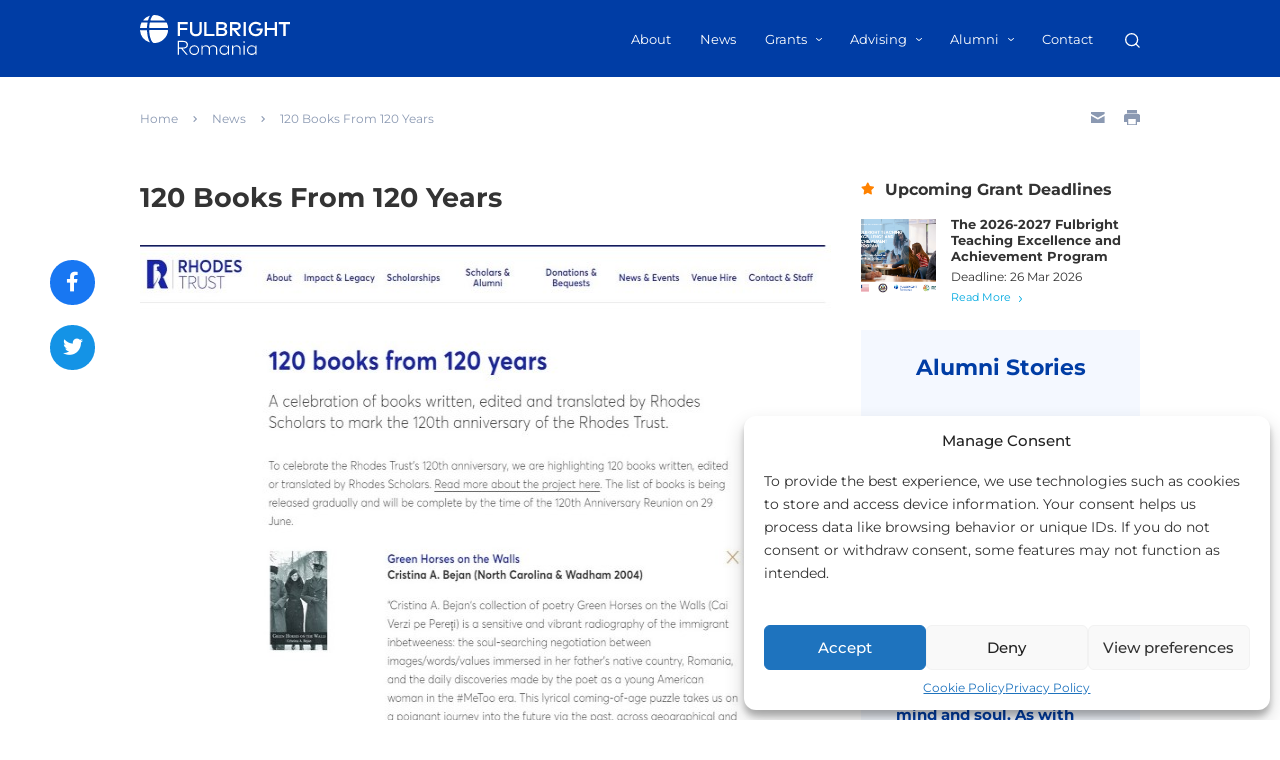

--- FILE ---
content_type: text/html; charset=UTF-8
request_url: https://fulbright.ro/120-books-from-120-years/
body_size: 15362
content:

<!DOCTYPE html>
<!--[if lt IE 7]><html class="no-js lt-ie9 lt-ie8 lt-ie7"> <![endif]-->
<!--[if IE 7]><html class="no-js lt-ie9 lt-ie8"> <![endif]-->
<!--[if IE 8]><html class="no-js lt-ie9"> <![endif]-->
<html xmlns="http://www.w3.org/1999/xhtml" lang="en-US">
<head>
	<meta charset="UTF-8">
	<meta http-equiv="X-UA-Compatible" content="IE=edge">
	<title>120 Books From 120 Years &#187; Fulbright Romania</title>
    <meta name="viewport" content="width=device-width, user-scalable=no, initial-scale=1.0, minimum-scale=1.0, maximum-scale=1.0" />
	<meta name='robots' content='index, follow, max-image-preview:large, max-snippet:-1, max-video-preview:-1' />
	<style>img:is([sizes="auto" i], [sizes^="auto," i]) { contain-intrinsic-size: 3000px 1500px }</style>
	
	<!-- This site is optimized with the Yoast SEO plugin v26.8 - https://yoast.com/product/yoast-seo-wordpress/ -->
	<link rel="canonical" href="https://fulbright.ro/120-books-from-120-years/" />
	<meta property="og:locale" content="en_US" />
	<meta property="og:type" content="article" />
	<meta property="og:title" content="120 Books From 120 Years &#187; Fulbright Romania" />
	<meta property="og:description" content="The poetry book &#8220;Green Horses on the Walls&#8221; written by Fulbright Alumna Cristina A. Bejan has been selected as one of the 120 books by Rhodes..." />
	<meta property="og:url" content="https://fulbright.ro/120-books-from-120-years/" />
	<meta property="og:site_name" content="Fulbright Romania" />
	<meta property="article:publisher" content="https://www.facebook.com/FulbrightRomania" />
	<meta property="article:published_time" content="2023-07-06T09:25:16+00:00" />
	<meta property="og:image" content="https://fulbright.ro/wp-content/uploads/2023/07/Rhodes_768.jpg" />
	<meta property="og:image:width" content="768" />
	<meta property="og:image:height" content="565" />
	<meta property="og:image:type" content="image/jpeg" />
	<meta name="author" content="editor" />
	<meta name="twitter:card" content="summary_large_image" />
	<meta name="twitter:label1" content="Written by" />
	<meta name="twitter:data1" content="editor" />
	<meta name="twitter:label2" content="Est. reading time" />
	<meta name="twitter:data2" content="1 minute" />
	<script type="application/ld+json" class="yoast-schema-graph">{"@context":"https://schema.org","@graph":[{"@type":"Article","@id":"https://fulbright.ro/120-books-from-120-years/#article","isPartOf":{"@id":"https://fulbright.ro/120-books-from-120-years/"},"author":{"name":"editor","@id":"https://fulbright.ro/#/schema/person/34fb18dffdad898a35a2a553d6141b02"},"headline":"120 Books From 120 Years","datePublished":"2023-07-06T09:25:16+00:00","mainEntityOfPage":{"@id":"https://fulbright.ro/120-books-from-120-years/"},"wordCount":165,"commentCount":0,"publisher":{"@id":"https://fulbright.ro/#organization"},"image":{"@id":"https://fulbright.ro/120-books-from-120-years/#primaryimage"},"thumbnailUrl":"https://fulbright.ro/wp-content/uploads/2023/07/Rhodes_768.jpg","articleSection":["News"],"inLanguage":"en-US","potentialAction":[{"@type":"CommentAction","name":"Comment","target":["https://fulbright.ro/120-books-from-120-years/#respond"]}]},{"@type":"WebPage","@id":"https://fulbright.ro/120-books-from-120-years/","url":"https://fulbright.ro/120-books-from-120-years/","name":"120 Books From 120 Years &#187; Fulbright Romania","isPartOf":{"@id":"https://fulbright.ro/#website"},"primaryImageOfPage":{"@id":"https://fulbright.ro/120-books-from-120-years/#primaryimage"},"image":{"@id":"https://fulbright.ro/120-books-from-120-years/#primaryimage"},"thumbnailUrl":"https://fulbright.ro/wp-content/uploads/2023/07/Rhodes_768.jpg","datePublished":"2023-07-06T09:25:16+00:00","breadcrumb":{"@id":"https://fulbright.ro/120-books-from-120-years/#breadcrumb"},"inLanguage":"en-US","potentialAction":[{"@type":"ReadAction","target":["https://fulbright.ro/120-books-from-120-years/"]}]},{"@type":"ImageObject","inLanguage":"en-US","@id":"https://fulbright.ro/120-books-from-120-years/#primaryimage","url":"https://fulbright.ro/wp-content/uploads/2023/07/Rhodes_768.jpg","contentUrl":"https://fulbright.ro/wp-content/uploads/2023/07/Rhodes_768.jpg","width":768,"height":565},{"@type":"BreadcrumbList","@id":"https://fulbright.ro/120-books-from-120-years/#breadcrumb","itemListElement":[{"@type":"ListItem","position":1,"name":"Home","item":"https://fulbright.ro/"},{"@type":"ListItem","position":2,"name":"News","item":"https://fulbright.ro/category/news/"},{"@type":"ListItem","position":3,"name":"120 Books From 120 Years"}]},{"@type":"WebSite","@id":"https://fulbright.ro/#website","url":"https://fulbright.ro/","name":"Fulbright Romania","description":"","publisher":{"@id":"https://fulbright.ro/#organization"},"potentialAction":[{"@type":"SearchAction","target":{"@type":"EntryPoint","urlTemplate":"https://fulbright.ro/?s={search_term_string}"},"query-input":{"@type":"PropertyValueSpecification","valueRequired":true,"valueName":"search_term_string"}}],"inLanguage":"en-US"},{"@type":"Organization","@id":"https://fulbright.ro/#organization","name":"Fulbright Romania","url":"https://fulbright.ro/","logo":{"@type":"ImageObject","inLanguage":"en-US","@id":"https://fulbright.ro/#/schema/logo/image/","url":"https://fulbright.ro/wp-content/uploads/2025/11/Fulbright-Romania_RGB_transparent-background-scaled.png","contentUrl":"https://fulbright.ro/wp-content/uploads/2025/11/Fulbright-Romania_RGB_transparent-background-scaled.png","width":2560,"height":764,"caption":"Fulbright Romania"},"image":{"@id":"https://fulbright.ro/#/schema/logo/image/"},"sameAs":["https://www.facebook.com/FulbrightRomania","https://www.instagram.com/fulbrightromania/","https://www.linkedin.com/school/fulbright-romania"]},{"@type":"Person","@id":"https://fulbright.ro/#/schema/person/34fb18dffdad898a35a2a553d6141b02","name":"editor","image":{"@type":"ImageObject","inLanguage":"en-US","@id":"https://fulbright.ro/#/schema/person/image/","url":"https://secure.gravatar.com/avatar/c5e8d8fd4ba2d8e94e45632dee24b0c5c8f5cf2b2387aa5b1998515a67480cba?s=96&d=mm&r=g","contentUrl":"https://secure.gravatar.com/avatar/c5e8d8fd4ba2d8e94e45632dee24b0c5c8f5cf2b2387aa5b1998515a67480cba?s=96&d=mm&r=g","caption":"editor"},"sameAs":["https://fulbright.ro/"]}]}</script>
	<!-- / Yoast SEO plugin. -->


<link rel='dns-prefetch' href='//cdnjs.cloudflare.com' />
<link rel='dns-prefetch' href='//printjs-4de6.kxcdn.com' />
<link rel='dns-prefetch' href='//fonts.googleapis.com' />
<link rel="alternate" type="application/rss+xml" title="Fulbright Romania &raquo; 120 Books From 120 Years Comments Feed" href="https://fulbright.ro/120-books-from-120-years/feed/" />
<link rel='stylesheet' id='wp-block-library-css' href='https://fulbright.ro/wp-includes/css/dist/block-library/style.min.css?ver=585680134ea27d791c04b9914ce5651b' type='text/css' media='all' />
<style id='classic-theme-styles-inline-css' type='text/css'>
/*! This file is auto-generated */
.wp-block-button__link{color:#fff;background-color:#32373c;border-radius:9999px;box-shadow:none;text-decoration:none;padding:calc(.667em + 2px) calc(1.333em + 2px);font-size:1.125em}.wp-block-file__button{background:#32373c;color:#fff;text-decoration:none}
</style>
<style id='global-styles-inline-css' type='text/css'>
:root{--wp--preset--aspect-ratio--square: 1;--wp--preset--aspect-ratio--4-3: 4/3;--wp--preset--aspect-ratio--3-4: 3/4;--wp--preset--aspect-ratio--3-2: 3/2;--wp--preset--aspect-ratio--2-3: 2/3;--wp--preset--aspect-ratio--16-9: 16/9;--wp--preset--aspect-ratio--9-16: 9/16;--wp--preset--color--black: #000000;--wp--preset--color--cyan-bluish-gray: #abb8c3;--wp--preset--color--white: #ffffff;--wp--preset--color--pale-pink: #f78da7;--wp--preset--color--vivid-red: #cf2e2e;--wp--preset--color--luminous-vivid-orange: #ff6900;--wp--preset--color--luminous-vivid-amber: #fcb900;--wp--preset--color--light-green-cyan: #7bdcb5;--wp--preset--color--vivid-green-cyan: #00d084;--wp--preset--color--pale-cyan-blue: #8ed1fc;--wp--preset--color--vivid-cyan-blue: #0693e3;--wp--preset--color--vivid-purple: #9b51e0;--wp--preset--gradient--vivid-cyan-blue-to-vivid-purple: linear-gradient(135deg,rgba(6,147,227,1) 0%,rgb(155,81,224) 100%);--wp--preset--gradient--light-green-cyan-to-vivid-green-cyan: linear-gradient(135deg,rgb(122,220,180) 0%,rgb(0,208,130) 100%);--wp--preset--gradient--luminous-vivid-amber-to-luminous-vivid-orange: linear-gradient(135deg,rgba(252,185,0,1) 0%,rgba(255,105,0,1) 100%);--wp--preset--gradient--luminous-vivid-orange-to-vivid-red: linear-gradient(135deg,rgba(255,105,0,1) 0%,rgb(207,46,46) 100%);--wp--preset--gradient--very-light-gray-to-cyan-bluish-gray: linear-gradient(135deg,rgb(238,238,238) 0%,rgb(169,184,195) 100%);--wp--preset--gradient--cool-to-warm-spectrum: linear-gradient(135deg,rgb(74,234,220) 0%,rgb(151,120,209) 20%,rgb(207,42,186) 40%,rgb(238,44,130) 60%,rgb(251,105,98) 80%,rgb(254,248,76) 100%);--wp--preset--gradient--blush-light-purple: linear-gradient(135deg,rgb(255,206,236) 0%,rgb(152,150,240) 100%);--wp--preset--gradient--blush-bordeaux: linear-gradient(135deg,rgb(254,205,165) 0%,rgb(254,45,45) 50%,rgb(107,0,62) 100%);--wp--preset--gradient--luminous-dusk: linear-gradient(135deg,rgb(255,203,112) 0%,rgb(199,81,192) 50%,rgb(65,88,208) 100%);--wp--preset--gradient--pale-ocean: linear-gradient(135deg,rgb(255,245,203) 0%,rgb(182,227,212) 50%,rgb(51,167,181) 100%);--wp--preset--gradient--electric-grass: linear-gradient(135deg,rgb(202,248,128) 0%,rgb(113,206,126) 100%);--wp--preset--gradient--midnight: linear-gradient(135deg,rgb(2,3,129) 0%,rgb(40,116,252) 100%);--wp--preset--font-size--small: 13px;--wp--preset--font-size--medium: 20px;--wp--preset--font-size--large: 36px;--wp--preset--font-size--x-large: 42px;--wp--preset--spacing--20: 0.44rem;--wp--preset--spacing--30: 0.67rem;--wp--preset--spacing--40: 1rem;--wp--preset--spacing--50: 1.5rem;--wp--preset--spacing--60: 2.25rem;--wp--preset--spacing--70: 3.38rem;--wp--preset--spacing--80: 5.06rem;--wp--preset--shadow--natural: 6px 6px 9px rgba(0, 0, 0, 0.2);--wp--preset--shadow--deep: 12px 12px 50px rgba(0, 0, 0, 0.4);--wp--preset--shadow--sharp: 6px 6px 0px rgba(0, 0, 0, 0.2);--wp--preset--shadow--outlined: 6px 6px 0px -3px rgba(255, 255, 255, 1), 6px 6px rgba(0, 0, 0, 1);--wp--preset--shadow--crisp: 6px 6px 0px rgba(0, 0, 0, 1);}:where(.is-layout-flex){gap: 0.5em;}:where(.is-layout-grid){gap: 0.5em;}body .is-layout-flex{display: flex;}.is-layout-flex{flex-wrap: wrap;align-items: center;}.is-layout-flex > :is(*, div){margin: 0;}body .is-layout-grid{display: grid;}.is-layout-grid > :is(*, div){margin: 0;}:where(.wp-block-columns.is-layout-flex){gap: 2em;}:where(.wp-block-columns.is-layout-grid){gap: 2em;}:where(.wp-block-post-template.is-layout-flex){gap: 1.25em;}:where(.wp-block-post-template.is-layout-grid){gap: 1.25em;}.has-black-color{color: var(--wp--preset--color--black) !important;}.has-cyan-bluish-gray-color{color: var(--wp--preset--color--cyan-bluish-gray) !important;}.has-white-color{color: var(--wp--preset--color--white) !important;}.has-pale-pink-color{color: var(--wp--preset--color--pale-pink) !important;}.has-vivid-red-color{color: var(--wp--preset--color--vivid-red) !important;}.has-luminous-vivid-orange-color{color: var(--wp--preset--color--luminous-vivid-orange) !important;}.has-luminous-vivid-amber-color{color: var(--wp--preset--color--luminous-vivid-amber) !important;}.has-light-green-cyan-color{color: var(--wp--preset--color--light-green-cyan) !important;}.has-vivid-green-cyan-color{color: var(--wp--preset--color--vivid-green-cyan) !important;}.has-pale-cyan-blue-color{color: var(--wp--preset--color--pale-cyan-blue) !important;}.has-vivid-cyan-blue-color{color: var(--wp--preset--color--vivid-cyan-blue) !important;}.has-vivid-purple-color{color: var(--wp--preset--color--vivid-purple) !important;}.has-black-background-color{background-color: var(--wp--preset--color--black) !important;}.has-cyan-bluish-gray-background-color{background-color: var(--wp--preset--color--cyan-bluish-gray) !important;}.has-white-background-color{background-color: var(--wp--preset--color--white) !important;}.has-pale-pink-background-color{background-color: var(--wp--preset--color--pale-pink) !important;}.has-vivid-red-background-color{background-color: var(--wp--preset--color--vivid-red) !important;}.has-luminous-vivid-orange-background-color{background-color: var(--wp--preset--color--luminous-vivid-orange) !important;}.has-luminous-vivid-amber-background-color{background-color: var(--wp--preset--color--luminous-vivid-amber) !important;}.has-light-green-cyan-background-color{background-color: var(--wp--preset--color--light-green-cyan) !important;}.has-vivid-green-cyan-background-color{background-color: var(--wp--preset--color--vivid-green-cyan) !important;}.has-pale-cyan-blue-background-color{background-color: var(--wp--preset--color--pale-cyan-blue) !important;}.has-vivid-cyan-blue-background-color{background-color: var(--wp--preset--color--vivid-cyan-blue) !important;}.has-vivid-purple-background-color{background-color: var(--wp--preset--color--vivid-purple) !important;}.has-black-border-color{border-color: var(--wp--preset--color--black) !important;}.has-cyan-bluish-gray-border-color{border-color: var(--wp--preset--color--cyan-bluish-gray) !important;}.has-white-border-color{border-color: var(--wp--preset--color--white) !important;}.has-pale-pink-border-color{border-color: var(--wp--preset--color--pale-pink) !important;}.has-vivid-red-border-color{border-color: var(--wp--preset--color--vivid-red) !important;}.has-luminous-vivid-orange-border-color{border-color: var(--wp--preset--color--luminous-vivid-orange) !important;}.has-luminous-vivid-amber-border-color{border-color: var(--wp--preset--color--luminous-vivid-amber) !important;}.has-light-green-cyan-border-color{border-color: var(--wp--preset--color--light-green-cyan) !important;}.has-vivid-green-cyan-border-color{border-color: var(--wp--preset--color--vivid-green-cyan) !important;}.has-pale-cyan-blue-border-color{border-color: var(--wp--preset--color--pale-cyan-blue) !important;}.has-vivid-cyan-blue-border-color{border-color: var(--wp--preset--color--vivid-cyan-blue) !important;}.has-vivid-purple-border-color{border-color: var(--wp--preset--color--vivid-purple) !important;}.has-vivid-cyan-blue-to-vivid-purple-gradient-background{background: var(--wp--preset--gradient--vivid-cyan-blue-to-vivid-purple) !important;}.has-light-green-cyan-to-vivid-green-cyan-gradient-background{background: var(--wp--preset--gradient--light-green-cyan-to-vivid-green-cyan) !important;}.has-luminous-vivid-amber-to-luminous-vivid-orange-gradient-background{background: var(--wp--preset--gradient--luminous-vivid-amber-to-luminous-vivid-orange) !important;}.has-luminous-vivid-orange-to-vivid-red-gradient-background{background: var(--wp--preset--gradient--luminous-vivid-orange-to-vivid-red) !important;}.has-very-light-gray-to-cyan-bluish-gray-gradient-background{background: var(--wp--preset--gradient--very-light-gray-to-cyan-bluish-gray) !important;}.has-cool-to-warm-spectrum-gradient-background{background: var(--wp--preset--gradient--cool-to-warm-spectrum) !important;}.has-blush-light-purple-gradient-background{background: var(--wp--preset--gradient--blush-light-purple) !important;}.has-blush-bordeaux-gradient-background{background: var(--wp--preset--gradient--blush-bordeaux) !important;}.has-luminous-dusk-gradient-background{background: var(--wp--preset--gradient--luminous-dusk) !important;}.has-pale-ocean-gradient-background{background: var(--wp--preset--gradient--pale-ocean) !important;}.has-electric-grass-gradient-background{background: var(--wp--preset--gradient--electric-grass) !important;}.has-midnight-gradient-background{background: var(--wp--preset--gradient--midnight) !important;}.has-small-font-size{font-size: var(--wp--preset--font-size--small) !important;}.has-medium-font-size{font-size: var(--wp--preset--font-size--medium) !important;}.has-large-font-size{font-size: var(--wp--preset--font-size--large) !important;}.has-x-large-font-size{font-size: var(--wp--preset--font-size--x-large) !important;}
:where(.wp-block-post-template.is-layout-flex){gap: 1.25em;}:where(.wp-block-post-template.is-layout-grid){gap: 1.25em;}
:where(.wp-block-columns.is-layout-flex){gap: 2em;}:where(.wp-block-columns.is-layout-grid){gap: 2em;}
:root :where(.wp-block-pullquote){font-size: 1.5em;line-height: 1.6;}
</style>
<link rel='stylesheet' id='cmplz-general-css' href='https://fulbright.ro/wp-content/plugins/complianz-gdpr/assets/css/cookieblocker.min.css?ver=1768568577' type='text/css' media='all' />
<link rel='stylesheet' id='fontawesome_style-css' href='//cdnjs.cloudflare.com/ajax/libs/font-awesome/5.13.0/css/all.min.css?ver=585680134ea27d791c04b9914ce5651b' type='text/css' media='all' />
<link rel='stylesheet' id='fancybox_style-css' href='//cdnjs.cloudflare.com/ajax/libs/fancybox/3.5.7/jquery.fancybox.min.css?ver=585680134ea27d791c04b9914ce5651b' type='text/css' media='all' />
<link rel='stylesheet' id='slick_style-css' href='https://fulbright.ro/wp-content/themes/fulbright/css/slick.css?ver=585680134ea27d791c04b9914ce5651b' type='text/css' media='all' />
<link rel='stylesheet' id='slicktheme_style-css' href='https://fulbright.ro/wp-content/themes/fulbright/css/slick-theme.css?ver=585680134ea27d791c04b9914ce5651b' type='text/css' media='all' />
<link rel='stylesheet' id='mmenu_style-css' href='https://fulbright.ro/wp-content/themes/fulbright/css/jquery.mmenu.all.css?ver=585680134ea27d791c04b9914ce5651b' type='text/css' media='all' />
<link rel='stylesheet' id='animate_style-css' href='//cdnjs.cloudflare.com/ajax/libs/animate.css/3.7.2/animate.min.css?ver=585680134ea27d791c04b9914ce5651b' type='text/css' media='all' />
<link rel='stylesheet' id='printjs-css' href='//printjs-4de6.kxcdn.com/print.min.css?ver=585680134ea27d791c04b9914ce5651b' type='text/css' media='all' />
<link rel='stylesheet' id='iealert_style-css' href='https://fulbright.ro/wp-content/themes/fulbright/css/iealert/style.css?ver=585680134ea27d791c04b9914ce5651b' type='text/css' media='all' />
<link rel='stylesheet' id='site-style-css' href='https://fulbright.ro/wp-content/themes/fulbright/style.css?ver=585680134ea27d791c04b9914ce5651b' type='text/css' media='all' />
<link rel='stylesheet' id='custom_style-css' href='https://fulbright.ro/wp-content/themes/fulbright/css/custom.css?ver=585680134ea27d791c04b9914ce5651b' type='text/css' media='all' />
<script type="text/javascript" src="https://fulbright.ro/wp-includes/js/jquery/jquery.min.js?ver=3.7.1" id="jquery-core-js"></script>
<script type="text/javascript" src="https://fulbright.ro/wp-includes/js/jquery/jquery-migrate.min.js?ver=3.4.1" id="jquery-migrate-js"></script>
<script type="text/javascript" src="https://fulbright.ro/wp-content/themes/fulbright/js/modernizr_2.8.3.js?ver=585680134ea27d791c04b9914ce5651b" id="modernizer_script-js"></script>
<link rel="https://api.w.org/" href="https://fulbright.ro/wp-json/" /><link rel="alternate" title="JSON" type="application/json" href="https://fulbright.ro/wp-json/wp/v2/posts/6789" /><link rel="EditURI" type="application/rsd+xml" title="RSD" href="https://fulbright.ro/xmlrpc.php?rsd" />
<link rel="alternate" title="oEmbed (JSON)" type="application/json+oembed" href="https://fulbright.ro/wp-json/oembed/1.0/embed?url=https%3A%2F%2Ffulbright.ro%2F120-books-from-120-years%2F" />
<link rel="alternate" title="oEmbed (XML)" type="text/xml+oembed" href="https://fulbright.ro/wp-json/oembed/1.0/embed?url=https%3A%2F%2Ffulbright.ro%2F120-books-from-120-years%2F&#038;format=xml" />
<!-- Global site tag (gtag.js) - Google Analytics -->
<script type="text/plain" data-service="google-analytics" data-category="statistics" async data-cmplz-src="https://www.googletagmanager.com/gtag/js?id=UA-337395-29"></script>
			<style>.cmplz-hidden {
					display: none !important;
				}</style>		<style type="text/css" id="wp-custom-css">
			#cookie-law-info-bar {
	z-index: 99999999;
}

.ovh  .home .header {
    background: #003da5;
} 

.header.fixed .search_top {
	display: none;
}

.mm-panels {
border-left: 1px solid #002c77;
}		</style>
		    <script type="text/javascript">
        var jsHomeUrl = 'https://fulbright.ro';
        var ajaxUrl = "https://fulbright.ro/wp-admin/admin-ajax.php";
    </script>
    	                <link rel="icon" href="https://fulbright.ro/wp-content/uploads/2020/10/favicon.ico" type="image/x-icon"  sizes="50x50">
                        <link rel="apple-touch-icon" href="https://fulbright.ro/wp-content/uploads/2020/10/apple-icon-60x60-1.png"  sizes="60x60">
                        <link rel="apple-touch-icon" sizes="76x76" href="https://fulbright.ro/wp-content/uploads/2020/10/apple-icon-76x76-1.png">
                        <link rel="apple-touch-icon" sizes="120x120" href="https://fulbright.ro/wp-content/uploads/2020/10/apple-icon-120x120-1.png">
                        <link rel="apple-touch-icon" sizes="152x152" href="https://fulbright.ro/wp-content/uploads/2020/10/apple-icon-152x152-1.png">
   </head>
<body data-rsssl=1 data-cmplz=1 class="wp-singular post-template-default single single-post postid-6789 single-format-standard wp-theme-fulbright">
    <div id="page">	
        <header class="header  header-main">
            <div class="container">
                <div class="row">
                    <div class="col_30 box_logo">
                                                        <a href="https://fulbright.ro/" title="" class="logo">
                                    <img src="https://fulbright.ro/wp-content/uploads/2020/10/logo.svg" alt="">
                                </a>
                                            </div>
                    <div class="col_70 box_menu">
                        <div class="flex flex-row flex-center flex-end item_menu">
                            <div class="navigation__desktop"><ul class="menu"><li id="menu-item-141" class="menu-item menu-item-type-post_type menu-item-object-page menu-item-141"><a href="https://fulbright.ro/about/">About</a></li>
<li id="menu-item-145" class="menu-item menu-item-type-post_type menu-item-object-page menu-item-145"><a href="https://fulbright.ro/news/">News</a></li>
<li id="menu-item-3276" class="menu-item menu-item-type-post_type menu-item-object-page menu-item-has-children menu-item-3276"><a href="https://fulbright.ro/grants/">Grants</a>
<ul class="sub-menu">
	<li id="menu-item-1129" class="menu-item menu-item-type-post_type menu-item-object-page menu-item-1129"><a href="https://fulbright.ro/grants-for-romanian-citizens/">For Romanians</a></li>
	<li id="menu-item-1283" class="menu-item menu-item-type-post_type menu-item-object-page menu-item-1283"><a href="https://fulbright.ro/grants-for-us-citizens/">For Americans</a></li>
	<li id="menu-item-1288" class="menu-item menu-item-type-post_type menu-item-object-page menu-item-1288"><a href="https://fulbright.ro/upcoming-grant-deadlines/">Upcoming grant deadlines</a></li>
</ul>
</li>
<li id="menu-item-817" class="menu-item menu-item-type-custom menu-item-object-custom menu-item-has-children menu-item-817"><a href="#">Advising</a>
<ul class="sub-menu">
	<li id="menu-item-548" class="menu-item menu-item-type-post_type menu-item-object-page menu-item-548"><a href="https://fulbright.ro/about-feac/">About FEAC</a></li>
	<li id="menu-item-2676" class="menu-item menu-item-type-post_type menu-item-object-page menu-item-2676"><a href="https://fulbright.ro/events/">Events</a></li>
	<li id="menu-item-609" class="menu-item menu-item-type-post_type menu-item-object-page menu-item-has-children menu-item-609"><a href="https://fulbright.ro/study-in-the-usa/">Study in the USA</a>
	<ul class="sub-menu">
		<li id="menu-item-446" class="menu-item menu-item-type-post_type menu-item-object-page menu-item-446"><a href="https://fulbright.ro/study-in-the-usa/undergraduate-admissions/">Undergraduate Admissions</a></li>
		<li id="menu-item-447" class="menu-item menu-item-type-post_type menu-item-object-page menu-item-447"><a href="https://fulbright.ro/study-in-the-usa/graduate-admissions/">Graduate Admissions</a></li>
		<li id="menu-item-610" class="menu-item menu-item-type-post_type menu-item-object-page menu-item-610"><a href="https://fulbright.ro/study-in-the-usa/testing/">Testing</a></li>
	</ul>
</li>
</ul>
</li>
<li id="menu-item-9556" class="menu-item menu-item-type-custom menu-item-object-custom menu-item-has-children menu-item-9556"><a href="#">Alumni</a>
<ul class="sub-menu">
	<li id="menu-item-9555" class="menu-item menu-item-type-post_type menu-item-object-page menu-item-9555"><a href="https://fulbright.ro/alumni/">Romanian &#038; U.S. Alumni</a></li>
	<li id="menu-item-9176" class="menu-item menu-item-type-post_type menu-item-object-page menu-item-9176"><a href="https://fulbright.ro/fulbright-ambassadors/">Fulbright Ambassadors</a></li>
</ul>
</li>
<li id="menu-item-147" class="menu-item menu-item-type-post_type menu-item-object-page menu-item-147"><a href="https://fulbright.ro/contact/">Contact</a></li>
</ul></div>
                            <div class="navigation__mobile">
                                <a href="#menu_box" class="hamburger-menu menu-trigger">
                                    <span class="button-menu-line button-menu-line--1"></span>
                                    <span class="button-menu-line button-menu-line--2"></span>
                                    <span class="button-menu-line button-menu-line--3"></span>
                                </a>
                                <div id="menu_box" class="tohidedesktop"><ul class="menu"><li class="menu-item menu-item-type-post_type menu-item-object-page menu-item-141"><a href="https://fulbright.ro/about/">About</a></li>
<li class="menu-item menu-item-type-post_type menu-item-object-page menu-item-145"><a href="https://fulbright.ro/news/">News</a></li>
<li class="menu-item menu-item-type-post_type menu-item-object-page menu-item-has-children menu-item-3276"><a href="https://fulbright.ro/grants/">Grants</a>
<ul class="sub-menu">
	<li class="menu-item menu-item-type-post_type menu-item-object-page menu-item-1129"><a href="https://fulbright.ro/grants-for-romanian-citizens/">For Romanians</a></li>
	<li class="menu-item menu-item-type-post_type menu-item-object-page menu-item-1283"><a href="https://fulbright.ro/grants-for-us-citizens/">For Americans</a></li>
	<li class="menu-item menu-item-type-post_type menu-item-object-page menu-item-1288"><a href="https://fulbright.ro/upcoming-grant-deadlines/">Upcoming grant deadlines</a></li>
</ul>
</li>
<li class="menu-item menu-item-type-custom menu-item-object-custom menu-item-has-children menu-item-817"><a href="#">Advising</a>
<ul class="sub-menu">
	<li class="menu-item menu-item-type-post_type menu-item-object-page menu-item-548"><a href="https://fulbright.ro/about-feac/">About FEAC</a></li>
	<li class="menu-item menu-item-type-post_type menu-item-object-page menu-item-2676"><a href="https://fulbright.ro/events/">Events</a></li>
	<li class="menu-item menu-item-type-post_type menu-item-object-page menu-item-has-children menu-item-609"><a href="https://fulbright.ro/study-in-the-usa/">Study in the USA</a>
	<ul class="sub-menu">
		<li class="menu-item menu-item-type-post_type menu-item-object-page menu-item-446"><a href="https://fulbright.ro/study-in-the-usa/undergraduate-admissions/">Undergraduate Admissions</a></li>
		<li class="menu-item menu-item-type-post_type menu-item-object-page menu-item-447"><a href="https://fulbright.ro/study-in-the-usa/graduate-admissions/">Graduate Admissions</a></li>
		<li class="menu-item menu-item-type-post_type menu-item-object-page menu-item-610"><a href="https://fulbright.ro/study-in-the-usa/testing/">Testing</a></li>
	</ul>
</li>
</ul>
</li>
<li class="menu-item menu-item-type-custom menu-item-object-custom menu-item-has-children menu-item-9556"><a href="#">Alumni</a>
<ul class="sub-menu">
	<li class="menu-item menu-item-type-post_type menu-item-object-page menu-item-9555"><a href="https://fulbright.ro/alumni/">Romanian &#038; U.S. Alumni</a></li>
	<li class="menu-item menu-item-type-post_type menu-item-object-page menu-item-9176"><a href="https://fulbright.ro/fulbright-ambassadors/">Fulbright Ambassadors</a></li>
</ul>
</li>
<li class="menu-item menu-item-type-post_type menu-item-object-page menu-item-147"><a href="https://fulbright.ro/contact/">Contact</a></li>
</ul></div>
                            </div>
                            <a href="#" class="search_top">
                                <img src="https://fulbright.ro/wp-content/themes/fulbright/images/svg/search-white.svg" alt="">
                            </a>
                        </div>
                                            </div>
                </div>
            </div>
        </header>
        <div class="overlay_menu">
            <div class="search_field">
                <div class="container">
                    <div class="row">
                        <form method="GET" action="https://fulbright.ro/" autocomplete="off">
                            <div class="search" >
                                <div class="only_inputs">
                                    <input type="text" name="s" class="search-bar" value="" placeholder="Search...">
                                    <input type="submit" class="search-button" value="">
                                </div>
                            </div>
                        </form>
                        <a href="#" class="close_search"><i class="fas fa-times"></i></a>
                    </div>
                </div>
            </div>
        </div>
        <section id="print_page">	<div id="ignore-3" class="top_breadcrumb white">
		<div class="container">
			<div class="row">
				<div class="col_80 bread">
					<p id="breadcrumbs"><span><span><a href="https://fulbright.ro/">Home</a></span> <i class="fa fa-chevron-right"></i> <span><a href="https://fulbright.ro/category/news/">News</a></span> <i class="fa fa-chevron-right"></i> <span class="breadcrumb_last" aria-current="page">120 Books From 120 Years</span></span></p>				</div>
				<div class="col_20 options">
					<div class="wrapp_options">
						<a href="mailto:&subject=120 Books From 120 Years&body=https://fulbright.ro/120-books-from-120-years/">
							<img src="https://fulbright.ro/wp-content/themes/fulbright/images/svg/email.svg" class="svg" alt="">
						</a>
						<a href="#" title="" class="print_this_page">
							<img src="https://fulbright.ro/wp-content/themes/fulbright/images/svg/printer.svg" class="svg" alt="">
						</a>
					</div>
				</div>
			</div>
		</div>
	</div>
	

<div class="section white_bg article_page">
	<div class="container">
		<div class="row">
			<div class="col_70 article_text relative">
				<h1 class="normal_title">120 Books From 120 Years</h1>
				
				  

	<div class="share_buttons">
		<a href="https://www.facebook.com/sharer/sharer.php?u=https://fulbright.ro/120-books-from-120-years/" title="" onclick="javascript:window.open(this.href,'', 'menubar=no,toolbar=no,resizable=yes,scrollbars=yes,height=600,width=600');return false;" class="fb"><i class="fab fa-facebook-f"></i></a>
		<a href="https://twitter.com/intent/tweet?text=120+Books+From+120+Years&url=https://fulbright.ro/120-books-from-120-years/" title="" onclick="javascript:window.open(this.href,'', 'menubar=no,toolbar=no,resizable=yes,scrollbars=yes,height=600,width=600');return false;" class="tw"><i class="fab fa-twitter"></i></a>
	</div>

	
				<div class="general_content">
												<p><img fetchpriority="high" decoding="async" class="alignnone size-full wp-image-6790" src="https://fulbright.ro/wp-content/uploads/2023/07/Rhodes_768.jpg" alt="" width="768" height="565" srcset="https://fulbright.ro/wp-content/uploads/2023/07/Rhodes_768.jpg 768w, https://fulbright.ro/wp-content/uploads/2023/07/Rhodes_768-300x221.jpg 300w" sizes="(max-width: 768px) 100vw, 768px" /></p>
<p>The poetry book <strong>&#8220;Green Horses on the Walls&#8221;</strong> written by <strong>Fulbright Alumna Cristina A. Bejan</strong> has been selected as one of the 120 books by Rhodes Scholars to celebrate the 120th anniversary of the Rhodes Trust. The &#8220;120 books from 120 years&#8221; list highlights books written, edited or translated by Rhodes Scholars elected between 1904 and 2018, including a great variety of authors from all over the world. Congratulations, Cristina!</p>
<p><strong>=&gt; <a href="https://www.rhodeshouse.ox.ac.uk/impact-legacy/120-books-from-120-years/" target="_blank" rel="noopener">120 books from 120 years &#8211; Rhodes Trust (ox.ac.uk)</a></strong></p>
<p>Cristina A. Bejan is a Fulbright and Rhodes Scholar. She has had fellowships at the United States Holocaust Memorial Museum (USHMM), the Wilson Center and Georgetown University. She received her Masters and DPhil in Modern History from the University of Oxford and her BA in Philosophy (Honors) from Northwestern University, where she also studied theatre.</p>
<p>More details about the book:</p>
<p><a href="https://edituratracusarte.ro/produs/cai-verzi-pe-pereti-cristina-a-bejan/" target="_blank" rel="noopener"><strong>Cai verzi pe pereți / Cristina A. Bejan – Editura Tracus Arte</strong></a> (Romanian version)</p>
<p><strong><a href="https://www.finishinglinepress.com/product/green-horses-on-the-walls-by-cristina-a-bejan/" target="_blank" rel="noopener">Green Horses on the Walls by Cristina A. Bejan – Finishing Line Press</a></strong> (English version)</p>
									</div>

													<div class="item_extra row flex flex-row flex-wrap flex_gallery">
																							<div class="col_50">
														<a  href="https://fulbright.ro/wp-content/uploads/2020/11/Green-Horses-on-the-Walls.jpg" data-fancybox="images-1" class="relative cover" style="background-image: url(https://fulbright.ro/wp-content/uploads/2020/11/Green-Horses-on-the-Walls.jpg)"></a>
																											</div>
																			</div>
						
								</div>
			<div  id="ignore-4"  class="col_30 article_sidebar">
										<div class="sidebar_primary">
							
		<div id="recent-posts-recentcompetitions-2" class="widget widget-recent">
	    		
	    			<h3 class="widget-title grants"><i class="fas fa-star"></i> Upcoming Grant Deadlines</h3>
						
	    					<div class="post-list">
											
							<div class="flex flex-row flex-wrapp popular-post popular-competitions">
								<a href="https://fulbright.ro/competition/fulbright-tea-2026-2027/" class="cover" style="background-image: url(https://fulbright.ro/wp-content/uploads/2020/11/TEA-2026-2027-main-website1.png);"></a>
								<div class="post-details">
									<h5><a href="https://fulbright.ro/competition/fulbright-tea-2026-2027/" title="">The 2026-2027 Fulbright Teaching Excellence and Achievement Program</a></h5>
																					<p>Deadline: 26 Mar 2026  
												</p>									<a href="https://fulbright.ro/competition/fulbright-tea-2026-2027/" title="" class="simple_link">Read More</a>
							  	</div>
							</div>
							
										</div>
									
		</div>
				<div id="widget-testimonial_slider-3" class="widget widget-testimonial">
			<div class="light_blue">
					
	    			<h4 class="widget-title blue_text">Alumni Stories</h4>
											<div class="testimonials_widget_slider">
												<div class="single_slide">
								<div class="wrapp_testimonial">
									<a href="https://fulbright.ro/alumni/theresa-burriss/" class="cover" style="background-image: url(https://fulbright.ro/wp-content/uploads/2023/08/Theresa-Burriss.jpg)"></a>
									<div class="text">
																							<p class="quote">Romania took hold of my heart in 2015 and since then has consumed my mind and soul. As with any genuine commitment, my relationship with this beautiful, complex country has grown and deepened over time as I have learned of its many tragedies, as well as its many triumphs. I have surrendered myself to Romania. [...] As I continue my Romanian journey, I marvel over the resiliency and fortitude of the people. I am fortunate to have developed close relationships, familial in many ways, with many Romanians. And I am eternally grateful to have been granted a Fulbright and honored to become part of this amazing community.</p> 
										 
										<p class="author">
											<span>
												<a href="https://fulbright.ro/alumni/theresa-burriss/" title="">Theresa L. Burriss</a><br/>
																											<span class="small">U.S. Fulbright Scholar, 2021-2022</span>
																							</span></p>
									</div>
								</div>
							</div>
													<div class="single_slide">
								<div class="wrapp_testimonial">
									<a href="https://fulbright.ro/alumni/marian-zulean/" class="cover" style="background-image: url(https://fulbright.ro/wp-content/uploads/2024/01/Marian-Zulean_300x450-scaled.jpg)"></a>
									<div class="text">
																							<p class="quote">"My Fulbright Scholarship to the Woodrow Wilson Center for International Scholars was a great opportunity for me as a mature scholar not only to pursue my research interest but also to meet a network of world-class scholars and policymakers in Washington, D.C. and to present some of my work to a global audience."</p> 
										 
										<p class="author">
											<span>
												<a href="https://fulbright.ro/alumni/marian-zulean/" title="">Marian Zulean</a><br/>
																											<span class="small">Fulbright Visiting Scholar, 2023-2024</span>
																							</span></p>
									</div>
								</div>
							</div>
													<div class="single_slide">
								<div class="wrapp_testimonial">
									<a href="https://fulbright.ro/alumni/dana-solonean/" class="cover" style="background-image: url(https://fulbright.ro/wp-content/uploads/2024/09/Dana-Solonean.jpg)"></a>
									<div class="text">
																							<p class="quote">"There are many different ways in which Fulbright has enriched my life. I participated in classes, workshops, and presentations, applied advanced new methods in my research, and even attended the largest and most important conference on international education in the world. Yet, in retrospect, the aspect that mattered the most was that I encountered an engaged, diverse, and welcoming academic community."</p> 
										 
										<p class="author">
											<span>
												<a href="https://fulbright.ro/alumni/dana-solonean/" title="">Dana Solonean</a><br/>
																											<span class="small">Fulbright Student Researcher, 2023-2024</span>
																							</span></p>
									</div>
								</div>
							</div>
													<div class="single_slide">
								<div class="wrapp_testimonial">
									<a href="https://fulbright.ro/alumni/livia-elena-nica-rus/" class="cover" style="background-image: url(https://fulbright.ro/wp-content/uploads/2024/03/Livia-Elena-NICA-RUS_resized.jpg)"></a>
									<div class="text">
																							<p class="quote">The University of South Carolina has a big campus with diverse colleges, research units and many activities for students, faculty and the general public. [...] I particularly enjoyed the sense of community inside the university, everybody being helpful and polite, and the structure that made the work process clear and easy to follow. It's been a great pleasure to get to know better a society which functions well as a whole, which invests in research and earns in innovation.</p> 
										 
										<p class="author">
											<span>
												<a href="https://fulbright.ro/alumni/livia-elena-nica-rus/" title="">Livia Elena Nica-Rus</a><br/>
																											<span class="small">Fulbright Visiting Scholar, 2023-2024</span>
																							</span></p>
									</div>
								</div>
							</div>
													<div class="single_slide">
								<div class="wrapp_testimonial">
									<a href="https://fulbright.ro/alumni/pompiliu-constantin/" class="cover" style="background-image: url(https://fulbright.ro/wp-content/uploads/2024/08/Pompiliu_Nicolae_Constantin-Penn-State-2_profile.jpg)"></a>
									<div class="text">
																							<p class="quote">"The Fulbright experience broadened my perspectives and offered valuable insights and connections for my future academic pursuits. Moreover, it inspired ideas that I intend to implement at my university."</p> 
										 
										<p class="author">
											<span>
												<a href="https://fulbright.ro/alumni/pompiliu-constantin/" title="">Pompiliu-Nicolae Constantin</a><br/>
																											<span class="small">Fulbright Visiting Scholar, 2023-2024</span>
																							</span></p>
									</div>
								</div>
							</div>
													<div class="single_slide">
								<div class="wrapp_testimonial">
									<a href="https://fulbright.ro/alumni/nicolae-urs/" class="cover" style="background-image: url(https://fulbright.ro/wp-content/uploads/2023/06/Nicolae-Urs-7.jpg)"></a>
									<div class="text">
																							<p class="quote">Fulbright is not just about research and academic events. At least for me, it was also about meeting new people, experiencing the local food, trying to understand different values. For two months my wife and daughter (she is 9) were in Athens with me, and together we were able to travel to Orlando, San Francisco, and Washington. The experiences we had together were extraordinary, and my daughter was impressed enough to declare that she plans to come to college at UGA, probably around 2032.</p> 
										 
										<p class="author">
											<span>
												<a href="https://fulbright.ro/alumni/nicolae-urs/" title="">Nicolae Urs</a><br/>
																											<span class="small">Fulbright Visiting Scholar, 2022-2023</span>
																							</span></p>
									</div>
								</div>
							</div>
													<div class="single_slide">
								<div class="wrapp_testimonial">
									<a href="https://fulbright.ro/alumni/maria-cristina-mocanu/" class="cover" style="background-image: url(https://fulbright.ro/wp-content/uploads/2023/03/mil1-scaled.jpeg)"></a>
									<div class="text">
																							<p class="quote">"Writing about my Fulbright experience in the past tense is probably one of the hardest things I had to do in my adult life, not because I am unable to, nor am I the type of person who easily becomes overly nostalgic, but simply because it was an experience I would have never wanted to end. The further in time I get from it, the more I feel how it has changed me, how spending forty-five days immersed in such a transformative environment turned me into an even more focused professional, a better teacher and overall, an improved human being."</p> 
										 
										<p class="author">
											<span>
												<a href="https://fulbright.ro/alumni/maria-cristina-mocanu/" title="">Maria-Cristina Mocanu</a><br/>
																											<span class="small">Fulbright Teaching Excellence and Achievement Program, Fall 2022</span>
																							</span></p>
									</div>
								</div>
							</div>
													<div class="single_slide">
								<div class="wrapp_testimonial">
									<a href="https://fulbright.ro/alumni/madalina-mincu/" class="cover" style="background-image: url(https://fulbright.ro/wp-content/uploads/2024/04/Madalina-Mincu8-scaled.jpg)"></a>
									<div class="text">
																							<p class="quote">My Fulbright experience at UW Madison, Department of Animal and Dairy Sciences, in the field of animal welfare has profoundly changed my life. I am deeply grateful to my colleagues and PI for their unwavering support and guidance throughout this journey. Their expertise and encouragement have enriched my learning and research experience beyond measure.</p> 
										 
										<p class="author">
											<span>
												<a href="https://fulbright.ro/alumni/madalina-mincu/" title="">Mădălina Mincu</a><br/>
																											<span class="small">Fulbright Student Researcher, 2023-2024</span>
																							</span></p>
									</div>
								</div>
							</div>
													<div class="single_slide">
								<div class="wrapp_testimonial">
									<a href="https://fulbright.ro/alumni/mary-claire-heffron/" class="cover" style="background-image: url(https://fulbright.ro/wp-content/uploads/2020/12/Mary-Claire1.jpeg)"></a>
									<div class="text">
																							<p class="quote">"I brought back enduring connections with colleagues and friends and a resolve to return to reconnect and continue to explore the hidden corners of Romania and maybe find my own special spot in a secluded 'sat.'"</p> 
										 
										<p class="author">
											<span>
												<a href="https://fulbright.ro/alumni/mary-claire-heffron/" title="">Mary Claire Heffron</a><br/>
																											<span class="small">U.S. Fulbright Scholar, 2019-2020</span>
																							</span></p>
									</div>
								</div>
							</div>
													<div class="single_slide">
								<div class="wrapp_testimonial">
									<a href="https://fulbright.ro/alumni/anamaria-georgescu/" class="cover" style="background-image: url(https://fulbright.ro/wp-content/uploads/2022/09/Anamaria-Georgescu.jpg)"></a>
									<div class="text">
																							<p class="quote">"Looking back, I realize that the goals, hopes and dreams I had at the beginning of my Fulbright journey were far more modest than what was fully offered to me. Not just from an academic point of view, but the travels that I’ve made, the professors and colleagues I have worked with, the people I met and the entire cultural experience of having lived in the United States for two years, have been an axial part of this experience."</p> 
										 
										<p class="author">
											<span>
												<a href="https://fulbright.ro/alumni/anamaria-georgescu/" title="">Anamaria Georgescu</a><br/>
																											<span class="small">Fulbright Student, 2020-2022</span>
																							</span></p>
									</div>
								</div>
							</div>
													<div class="single_slide">
								<div class="wrapp_testimonial">
									<a href="https://fulbright.ro/alumni/catalina-crisan/" class="cover" style="background-image: url(https://fulbright.ro/wp-content/uploads/2022/09/Poza-Catalina-Crisan_500.jpg)"></a>
									<div class="text">
																							<p class="quote">"The experience as a Fulbrighter will define my approach in driving entrepreneurship development and has reinforced my knowledge and expertise to become a changemaker in my community."</p> 
										 
										<p class="author">
											<span>
												<a href="https://fulbright.ro/alumni/catalina-crisan/" title="">Cătălina Crișan</a><br/>
																											<span class="small">Fulbright-RAF Visiting Scholar, 2020-2021 (deferred to 2021-2022)</span>
																							</span></p>
									</div>
								</div>
							</div>
													<div class="single_slide">
								<div class="wrapp_testimonial">
									<a href="https://fulbright.ro/alumni/david-weindorf/" class="cover" style="background-image: url(https://fulbright.ro/wp-content/uploads/2021/04/David-Weindorf.jpg)"></a>
									<div class="text">
																							<p class="quote">"I just wanted to say how deeply and profoundly my exchange to Romania has affected my career. Truly, Romania is my home away from home. I have so many friends and colleagues there and have now visited well over a dozen times. I remain a champion for the program and laud the beauty of Romanian culture at every opportunity."</p> 
										 
										<p class="author">
											<span>
												<a href="https://fulbright.ro/alumni/david-weindorf/" title="">David Weindorf</a><br/>
																											<span class="small">U.S. Fulbright Scholar, 2010-2011</span>
																							</span></p>
									</div>
								</div>
							</div>
													<div class="single_slide">
								<div class="wrapp_testimonial">
									<a href="https://fulbright.ro/alumni/mirela-sanduleanu/" class="cover" style="background-image: url(https://fulbright.ro/wp-content/uploads/2022/11/Mirela-Sanduleanu01.jpg)"></a>
									<div class="text">
																							<p class="quote">"I would say that the Fulbright TEA Program is ultimately about people. It is about a hardworking and committed team of professionals being there at your every beck and call. A collective effort meant to ensure a safe and rewarding time and space for each and every participant."</p> 
										 
										<p class="author">
											<span>
												<a href="https://fulbright.ro/alumni/mirela-sanduleanu/" title="">Mirela Sănduleanu</a><br/>
																											<span class="small">Fulbright Teaching Excellence and Achievement Program, Fall 2022</span>
																							</span></p>
									</div>
								</div>
							</div>
											</div>
					 
							</div>
		</div>
								</div>
							</div>
		</div>
	</div>
</div>

			<div class="section light_blue section_slider_news">
				<div class="container">
					<div class="row">
						<div class="col_100">
							<h2 class="blue_title">Other News</h2>
							<div class="slider_news">
																			<div class="single_post_slide">
												<div class="wrap_single_post">
													<div class="relative image">
														<a href="https://fulbright.ro/on-the-role-of-orthodoxy/" title="" class="cover" style="background-image: url(https://fulbright.ro/wp-content/uploads/2026/01/Targu-Mures-class-picture_750.jpg)"></a>
																														<div class="category_list"><a href="https://fulbright.ro/category/news/" title=""> News</a></div>
																												</div>
													<div class="text">
														<p class="middle"><a href="https://fulbright.ro/on-the-role-of-orthodoxy/" title="">On the Role of Orthodoxy</a></p>
														<a href="https://fulbright.ro/on-the-role-of-orthodoxy/" title="" class="simple_link">Read More</a>
													</div>
												</div>
											</div>
																			<div class="single_post_slide">
												<div class="wrap_single_post">
													<div class="relative image">
														<a href="https://fulbright.ro/fulbright-alumna-honored-with-award-for-most-innovative-course/" title="" class="cover" style="background-image: url(https://fulbright.ro/wp-content/uploads/2026/01/Premiile-Senatului-UB_Diana-Benea_750.png)"></a>
																														<div class="category_list"><a href="https://fulbright.ro/category/news/" title=""> News</a></div>
																												</div>
													<div class="text">
														<p class="middle"><a href="https://fulbright.ro/fulbright-alumna-honored-with-award-for-most-innovative-course/" title="">Fulbright Alumna Honored with University of Bucharest Senate Award for Most Innovative Course in the Humanities</a></p>
														<a href="https://fulbright.ro/fulbright-alumna-honored-with-award-for-most-innovative-course/" title="" class="simple_link">Read More</a>
													</div>
												</div>
											</div>
																			<div class="single_post_slide">
												<div class="wrap_single_post">
													<div class="relative image">
														<a href="https://fulbright.ro/winter-holidays-meeting-and-enrichment-program/" title="" class="cover" style="background-image: url(https://fulbright.ro/wp-content/uploads/2025/12/Winter-meeting_750.png)"></a>
																														<div class="category_list"><a href="https://fulbright.ro/category/news/" title=""> News</a></div>
																												</div>
													<div class="text">
														<p class="middle"><a href="https://fulbright.ro/winter-holidays-meeting-and-enrichment-program/" title="">Winter Holidays Meeting and Enrichment Program for U.S. Fulbrighters</a></p>
														<a href="https://fulbright.ro/winter-holidays-meeting-and-enrichment-program/" title="" class="simple_link">Read More</a>
													</div>
												</div>
											</div>
																			<div class="single_post_slide">
												<div class="wrap_single_post">
													<div class="relative image">
														<a href="https://fulbright.ro/to-rap-or-not-to-rap/" title="" class="cover" style="background-image: url(https://fulbright.ro/wp-content/uploads/2026/01/Keshawn_Brasov1.jpg)"></a>
																														<div class="category_list"><a href="https://fulbright.ro/category/news/" title=""> News</a></div>
																												</div>
													<div class="text">
														<p class="middle"><a href="https://fulbright.ro/to-rap-or-not-to-rap/" title="">To Rap or Not to Rap</a></p>
														<a href="https://fulbright.ro/to-rap-or-not-to-rap/" title="" class="simple_link">Read More</a>
													</div>
												</div>
											</div>
																			<div class="single_post_slide">
												<div class="wrap_single_post">
													<div class="relative image">
														<a href="https://fulbright.ro/colorado-fulbright-enrichment-seminar/" title="" class="cover" style="background-image: url(https://fulbright.ro/wp-content/uploads/2026/01/Mihaela-Udristioiu2_750.jpeg)"></a>
																														<div class="category_list"><a href="https://fulbright.ro/category/news/" title=""> News</a></div>
																												</div>
													<div class="text">
														<p class="middle"><a href="https://fulbright.ro/colorado-fulbright-enrichment-seminar/" title="">Colorado Fulbright Enrichment Seminar</a></p>
														<a href="https://fulbright.ro/colorado-fulbright-enrichment-seminar/" title="" class="simple_link">Read More</a>
													</div>
												</div>
											</div>
																			<div class="single_post_slide">
												<div class="wrap_single_post">
													<div class="relative image">
														<a href="https://fulbright.ro/adam-j-sorkin-the-great-friend-of-romanian-poetry/" title="" class="cover" style="background-image: url(https://fulbright.ro/wp-content/uploads/2025/12/Adam-Sorkin.png)"></a>
																														<div class="category_list"><a href="https://fulbright.ro/category/news/" title=""> News</a></div>
																												</div>
													<div class="text">
														<p class="middle"><a href="https://fulbright.ro/adam-j-sorkin-the-great-friend-of-romanian-poetry/" title="">Adam J. Sorkin, the Great Friend of Romanian Poetry</a></p>
														<a href="https://fulbright.ro/adam-j-sorkin-the-great-friend-of-romanian-poetry/" title="" class="simple_link">Read More</a>
													</div>
												</div>
											</div>
															</div>
						</div>
					</div>
				</div>
			</div>
			

</section>
	<footer class="footer white_text grey">
		<div class="footer_1">
			<div class="container">
				<div class="row">
					<div class="col_30 box_logo">
						<div class="wrapp_logo">
														<a href="https://fulbright.ro/" title="" class="logo">
									<img src="https://fulbright.ro/wp-content/uploads/2020/10/logo.svg" alt="">
								</a>
						
															<p>Fulbright offers unparalleled <br />
international educational and <br />
cultural exchange experiences.</p>
																					<ul class="social">
																								<li><a href="https://www.facebook.com/FulbrightRomania" title="" target="_blank" rel="nofollow"><i class="fab fa-facebook-f" aria-hidden="true"></i></a></li>
																																			<li><a href="https://www.instagram.com/fulbrightromania/" title="" target="_blank" rel="nofollow"><i class="fab fa-instagram" aria-hidden="true"></i></a></li>
																																			<li><a href="https://fulbrighternetwork.com" title="" target="_blank" rel="nofollow"><i class="fas fa-users" aria-hidden="true"></i></a></li>
																																			<li><a href="https://www.linkedin.com/school/fulbright-romania" title="" target="_blank" rel="nofollow"><i class="fab fa-linkedin" aria-hidden="true"></i></a></li>
																																			<li><a href="https://www.youtube.com/user/FulbrightRomania" title="" target="_blank" rel="nofollow"><i class="fab fa-youtube" aria-hidden="true"></i></a></li>
																																			<li><a href="https://vimeo.com/fulbrightromania" title="" target="_blank" rel="nofollow"><i class="fab fa-vimeo-v" aria-hidden="true"></i></a></li>
																																			<li><a href="https://x.com/FulbrightRO" title="" target="_blank" rel="nofollow"><i class="fab fa-twitter" aria-hidden="true"></i></a></li>
																														</ul>
												</div>
					</div>
					<div class="col_20 box_menu">
															<h5>Navigation</h5>
						
						<div class="inner_box"><ul class="menu"><li id="menu-item-130" class="menu-item menu-item-type-post_type menu-item-object-page menu-item-130"><a href="https://fulbright.ro/about/">About</a></li>
<li id="menu-item-3164" class="menu-item menu-item-type-post_type menu-item-object-page menu-item-3164"><a href="https://fulbright.ro/grants-for-romanian-citizens/">Grants</a></li>
<li id="menu-item-3163" class="menu-item menu-item-type-post_type menu-item-object-page menu-item-3163"><a href="https://fulbright.ro/about-feac/">Advising</a></li>
<li id="menu-item-131" class="menu-item menu-item-type-post_type menu-item-object-page menu-item-131"><a href="https://fulbright.ro/news/">News</a></li>
<li id="menu-item-133" class="menu-item menu-item-type-post_type menu-item-object-page menu-item-133"><a href="https://fulbright.ro/contact/">Contact</a></li>
</ul>		
						</div>
					</div>

					<div class="col_25 box_menu">
															<h5>Useful Links</h5>
						
						<div class="inner_box"><ul class="menu"><li id="menu-item-632" class="menu-item menu-item-type-custom menu-item-object-custom menu-item-632"><a target="_blank" href="https://eca.state.gov/">Bureau of Educational and Cultural Affairs</a></li>
<li id="menu-item-633" class="menu-item menu-item-type-custom menu-item-object-custom menu-item-633"><a target="_blank" href="https://ro.usembassy.gov/ro/">U.S. Embassy in Romania</a></li>
<li id="menu-item-634" class="menu-item menu-item-type-custom menu-item-object-custom menu-item-634"><a target="_blank" href="http://www.mae.ro/">Ministry of Foreign Affairs in Romania</a></li>
<li id="menu-item-635" class="menu-item menu-item-type-custom menu-item-object-custom menu-item-635"><a target="_blank" href="http://washington.mae.ro/">Embassy of Romania in the U.S.A.</a></li>
<li id="menu-item-636" class="menu-item menu-item-type-custom menu-item-object-custom menu-item-636"><a target="_blank" href="https://www.iie.org/">Institute of International Education</a></li>
<li id="menu-item-637" class="menu-item menu-item-type-custom menu-item-object-custom menu-item-637"><a target="_blank" href="https://www.cies.org/">Council for International Exchange of Scholars</a></li>
</ul>		
						</div>
					</div>
					<div class="col_25 box_menu box_contact">
															<h5>Contact</h5>
						
						<div class="inner_box">

																	<p class="address">
											Address: <a href="https://goo.gl/maps/i6DVZs21L1GBJARM9"  title="" target="_blank">2 Ing. Nicolae Costinescu <br />
Sector 1,  Bucharest, Romania</a>
										</p>
																	
																													<p class="contact">
														Email: <a href="mailto:office@fulbright.ro" title="" >office@fulbright.ro</a>
													</p>
												
																						<p class="contact">
														Phone: <a href="tel:0212307719" title="" >021 230 77 19</a>
													</p>
												
											
											
											
											
											
													</div>
					</div>
				</div>
			</div>
		</div>
		<div class="footer_2">
			<div class="container">
				<div class="row">
					<div class="col_50 copyright">
															<p>Copyright © 2018 - 2026 Fulbright. All rights reserved.</p>
											</div>
					<div class="col_50 to_top">
						<ul><li id="menu-item-3257" class="menu-item menu-item-type-post_type menu-item-object-page menu-item-privacy-policy menu-item-3257"><a rel="privacy-policy" href="https://fulbright.ro/privacy-policy/">Privacy Policy</a></li>
<li id="menu-item-9801" class="menu-item menu-item-type-post_type menu-item-object-page menu-item-9801"><a href="https://fulbright.ro/cookie-policy-eu/">Cookie Policy (EU)</a></li>
		
					 		<li><a href="#" title="" class="go_top">Back top <i class="fas fa-chevron-up"></i></a></li>
						</ul>
					</div>
				</div>
			</div>
		</div>
	</footer>
</div>
	<script type="speculationrules">
{"prefetch":[{"source":"document","where":{"and":[{"href_matches":"\/*"},{"not":{"href_matches":["\/wp-*.php","\/wp-admin\/*","\/wp-content\/uploads\/*","\/wp-content\/*","\/wp-content\/plugins\/*","\/wp-content\/themes\/fulbright\/*","\/*\\?(.+)"]}},{"not":{"selector_matches":"a[rel~=\"nofollow\"]"}},{"not":{"selector_matches":".no-prefetch, .no-prefetch a"}}]},"eagerness":"conservative"}]}
</script>

<!-- Consent Management powered by Complianz | GDPR/CCPA Cookie Consent https://wordpress.org/plugins/complianz-gdpr -->
<div id="cmplz-cookiebanner-container"><div class="cmplz-cookiebanner cmplz-hidden banner-1 consent-banner optin cmplz-bottom-right cmplz-categories-type-view-preferences" aria-modal="true" data-nosnippet="true" role="dialog" aria-live="polite" aria-labelledby="cmplz-header-1-optin" aria-describedby="cmplz-message-1-optin">
	<div class="cmplz-header">
		<div class="cmplz-logo"></div>
		<div class="cmplz-title" id="cmplz-header-1-optin">Manage Consent</div>
		<div class="cmplz-close" tabindex="0" role="button" aria-label="Close dialog">
			<svg aria-hidden="true" focusable="false" data-prefix="fas" data-icon="times" class="svg-inline--fa fa-times fa-w-11" role="img" xmlns="http://www.w3.org/2000/svg" viewBox="0 0 352 512"><path fill="currentColor" d="M242.72 256l100.07-100.07c12.28-12.28 12.28-32.19 0-44.48l-22.24-22.24c-12.28-12.28-32.19-12.28-44.48 0L176 189.28 75.93 89.21c-12.28-12.28-32.19-12.28-44.48 0L9.21 111.45c-12.28 12.28-12.28 32.19 0 44.48L109.28 256 9.21 356.07c-12.28 12.28-12.28 32.19 0 44.48l22.24 22.24c12.28 12.28 32.2 12.28 44.48 0L176 322.72l100.07 100.07c12.28 12.28 32.2 12.28 44.48 0l22.24-22.24c12.28-12.28 12.28-32.19 0-44.48L242.72 256z"></path></svg>
		</div>
	</div>

	<div class="cmplz-divider cmplz-divider-header"></div>
	<div class="cmplz-body">
		<div class="cmplz-message" id="cmplz-message-1-optin"><p>To provide the best experience, we use technologies such as cookies to store and access device information. Your consent helps us process data like browsing behavior or unique IDs. If you do not consent or withdraw consent, some features may not function as intended.</p></div>
		<!-- categories start -->
		<div class="cmplz-categories">
			<details class="cmplz-category cmplz-functional" >
				<summary>
						<span class="cmplz-category-header">
							<span class="cmplz-category-title">Functional</span>
							<span class='cmplz-always-active'>
								<span class="cmplz-banner-checkbox">
									<input type="checkbox"
										   id="cmplz-functional-optin"
										   data-category="cmplz_functional"
										   class="cmplz-consent-checkbox cmplz-functional"
										   size="40"
										   value="1"/>
									<label class="cmplz-label" for="cmplz-functional-optin"><span class="screen-reader-text">Functional</span></label>
								</span>
								Always active							</span>
							<span class="cmplz-icon cmplz-open">
								<svg xmlns="http://www.w3.org/2000/svg" viewBox="0 0 448 512"  height="18" ><path d="M224 416c-8.188 0-16.38-3.125-22.62-9.375l-192-192c-12.5-12.5-12.5-32.75 0-45.25s32.75-12.5 45.25 0L224 338.8l169.4-169.4c12.5-12.5 32.75-12.5 45.25 0s12.5 32.75 0 45.25l-192 192C240.4 412.9 232.2 416 224 416z"/></svg>
							</span>
						</span>
				</summary>
				<div class="cmplz-description">
					<span class="cmplz-description-functional">The technical storage or access is strictly necessary for the legitimate purpose of enabling the use of a specific service explicitly requested by the subscriber or user, or for the sole purpose of carrying out the transmission of a communication over an electronic communications network.</span>
				</div>
			</details>

			<details class="cmplz-category cmplz-preferences" >
				<summary>
						<span class="cmplz-category-header">
							<span class="cmplz-category-title">Preferences</span>
							<span class="cmplz-banner-checkbox">
								<input type="checkbox"
									   id="cmplz-preferences-optin"
									   data-category="cmplz_preferences"
									   class="cmplz-consent-checkbox cmplz-preferences"
									   size="40"
									   value="1"/>
								<label class="cmplz-label" for="cmplz-preferences-optin"><span class="screen-reader-text">Preferences</span></label>
							</span>
							<span class="cmplz-icon cmplz-open">
								<svg xmlns="http://www.w3.org/2000/svg" viewBox="0 0 448 512"  height="18" ><path d="M224 416c-8.188 0-16.38-3.125-22.62-9.375l-192-192c-12.5-12.5-12.5-32.75 0-45.25s32.75-12.5 45.25 0L224 338.8l169.4-169.4c12.5-12.5 32.75-12.5 45.25 0s12.5 32.75 0 45.25l-192 192C240.4 412.9 232.2 416 224 416z"/></svg>
							</span>
						</span>
				</summary>
				<div class="cmplz-description">
					<span class="cmplz-description-preferences">The technical storage or access is necessary for the legitimate purpose of storing preferences that are not requested by the subscriber or user.</span>
				</div>
			</details>

			<details class="cmplz-category cmplz-statistics" >
				<summary>
						<span class="cmplz-category-header">
							<span class="cmplz-category-title">Statistics</span>
							<span class="cmplz-banner-checkbox">
								<input type="checkbox"
									   id="cmplz-statistics-optin"
									   data-category="cmplz_statistics"
									   class="cmplz-consent-checkbox cmplz-statistics"
									   size="40"
									   value="1"/>
								<label class="cmplz-label" for="cmplz-statistics-optin"><span class="screen-reader-text">Statistics</span></label>
							</span>
							<span class="cmplz-icon cmplz-open">
								<svg xmlns="http://www.w3.org/2000/svg" viewBox="0 0 448 512"  height="18" ><path d="M224 416c-8.188 0-16.38-3.125-22.62-9.375l-192-192c-12.5-12.5-12.5-32.75 0-45.25s32.75-12.5 45.25 0L224 338.8l169.4-169.4c12.5-12.5 32.75-12.5 45.25 0s12.5 32.75 0 45.25l-192 192C240.4 412.9 232.2 416 224 416z"/></svg>
							</span>
						</span>
				</summary>
				<div class="cmplz-description">
					<span class="cmplz-description-statistics">The technical storage or access that is used exclusively for statistical purposes.</span>
					<span class="cmplz-description-statistics-anonymous">The technical storage or access that is used exclusively for anonymous statistical purposes. Without a subpoena, voluntary compliance on the part of your Internet Service Provider, or additional records from a third party, information stored or retrieved for this purpose alone cannot usually be used to identify you.</span>
				</div>
			</details>
			<details class="cmplz-category cmplz-marketing" >
				<summary>
						<span class="cmplz-category-header">
							<span class="cmplz-category-title">Marketing</span>
							<span class="cmplz-banner-checkbox">
								<input type="checkbox"
									   id="cmplz-marketing-optin"
									   data-category="cmplz_marketing"
									   class="cmplz-consent-checkbox cmplz-marketing"
									   size="40"
									   value="1"/>
								<label class="cmplz-label" for="cmplz-marketing-optin"><span class="screen-reader-text">Marketing</span></label>
							</span>
							<span class="cmplz-icon cmplz-open">
								<svg xmlns="http://www.w3.org/2000/svg" viewBox="0 0 448 512"  height="18" ><path d="M224 416c-8.188 0-16.38-3.125-22.62-9.375l-192-192c-12.5-12.5-12.5-32.75 0-45.25s32.75-12.5 45.25 0L224 338.8l169.4-169.4c12.5-12.5 32.75-12.5 45.25 0s12.5 32.75 0 45.25l-192 192C240.4 412.9 232.2 416 224 416z"/></svg>
							</span>
						</span>
				</summary>
				<div class="cmplz-description">
					<span class="cmplz-description-marketing">The technical storage or access is required to create user profiles to send advertising, or to track the user on a website or across several websites for similar marketing purposes.</span>
				</div>
			</details>
		</div><!-- categories end -->
			</div>

	<div class="cmplz-links cmplz-information">
		<ul>
			<li><a class="cmplz-link cmplz-manage-options cookie-statement" href="#" data-relative_url="#cmplz-manage-consent-container">Manage options</a></li>
			<li><a class="cmplz-link cmplz-manage-third-parties cookie-statement" href="#" data-relative_url="#cmplz-cookies-overview">Manage services</a></li>
			<li><a class="cmplz-link cmplz-manage-vendors tcf cookie-statement" href="#" data-relative_url="#cmplz-tcf-wrapper">Manage {vendor_count} vendors</a></li>
			<li><a class="cmplz-link cmplz-external cmplz-read-more-purposes tcf" target="_blank" rel="noopener noreferrer nofollow" href="https://cookiedatabase.org/tcf/purposes/" aria-label="Read more about TCF purposes on Cookie Database">Read more about these purposes</a></li>
		</ul>
			</div>

	<div class="cmplz-divider cmplz-footer"></div>

	<div class="cmplz-buttons">
		<button class="cmplz-btn cmplz-accept">Accept</button>
		<button class="cmplz-btn cmplz-deny">Deny</button>
		<button class="cmplz-btn cmplz-view-preferences">View preferences</button>
		<button class="cmplz-btn cmplz-save-preferences">Save preferences</button>
		<a class="cmplz-btn cmplz-manage-options tcf cookie-statement" href="#" data-relative_url="#cmplz-manage-consent-container">View preferences</a>
			</div>

	
	<div class="cmplz-documents cmplz-links">
		<ul>
			<li><a class="cmplz-link cookie-statement" href="#" data-relative_url="">{title}</a></li>
			<li><a class="cmplz-link privacy-statement" href="#" data-relative_url="">{title}</a></li>
			<li><a class="cmplz-link impressum" href="#" data-relative_url="">{title}</a></li>
		</ul>
			</div>
</div>
</div>
					<div id="cmplz-manage-consent" data-nosnippet="true"><button class="cmplz-btn cmplz-hidden cmplz-manage-consent manage-consent-1">Manage consent</button>

</div><script type="text/javascript" src="https://fulbright.ro/wp-content/themes/fulbright/js/iealert.min.js?ver=585680134ea27d791c04b9914ce5651b" id="iealert_script-js"></script>
<script type="text/javascript" src="https://fulbright.ro/wp-content/themes/fulbright/js/slick.min.js?ver=585680134ea27d791c04b9914ce5651b" id="slick_script-js"></script>
<script type="text/javascript" src="https://fulbright.ro/wp-content/themes/fulbright/js/slick-animation.js?ver=585680134ea27d791c04b9914ce5651b" id="animation_script-js"></script>
<script type="text/javascript" src="https://fulbright.ro/wp-content/themes/fulbright/js/jquery.mmenu.min.all.js?ver=585680134ea27d791c04b9914ce5651b" id="mmenu_script-js"></script>
<script type="text/javascript" src="//cdnjs.cloudflare.com/ajax/libs/fancybox/3.5.7/jquery.fancybox.min.js?ver=585680134ea27d791c04b9914ce5651b" id="fancybox_script-js"></script>
<script type="text/javascript" src="//printjs-4de6.kxcdn.com/print.min.js?ver=585680134ea27d791c04b9914ce5651b" id="printjs-js"></script>
<script type="text/javascript" src="https://fulbright.ro/wp-content/themes/fulbright/script.js?ver=585680134ea27d791c04b9914ce5651b" id="scripts-js"></script>
<script type="text/javascript" id="cmplz-cookiebanner-js-extra">
/* <![CDATA[ */
var complianz = {"prefix":"cmplz_","user_banner_id":"1","set_cookies":[],"block_ajax_content":"0","banner_version":"4655","version":"7.4.4.2","store_consent":"","do_not_track_enabled":"1","consenttype":"optin","region":"eu","geoip":"","dismiss_timeout":"","disable_cookiebanner":"","soft_cookiewall":"","dismiss_on_scroll":"","cookie_expiry":"365","url":"https:\/\/fulbright.ro\/wp-json\/complianz\/v1\/","locale":"lang=en&locale=en_US","set_cookies_on_root":"0","cookie_domain":"","current_policy_id":"42","cookie_path":"\/","categories":{"statistics":"statistics","marketing":"marketing"},"tcf_active":"","placeholdertext":"Click to accept {category} cookies and enable this content","css_file":"https:\/\/fulbright.ro\/wp-content\/uploads\/complianz\/css\/banner-{banner_id}-{type}.css?v=4655","page_links":{"eu":{"cookie-statement":{"title":"Cookie Policy ","url":"https:\/\/fulbright.ro\/cookie-policy-eu\/"},"privacy-statement":{"title":"Privacy Policy","url":"https:\/\/fulbright.ro\/privacy-policy\/"}}},"tm_categories":"","forceEnableStats":"1","preview":"","clean_cookies":"","aria_label":"Click to accept {category} cookies and enable this content"};
/* ]]> */
</script>
<script defer type="text/javascript" src="https://fulbright.ro/wp-content/plugins/complianz-gdpr/cookiebanner/js/complianz.min.js?ver=1768568577" id="cmplz-cookiebanner-js"></script>
				<script async data-category="functional"
						src="https://www.googletagmanager.com/gtag/js?id=G-ZVF8ENQZY9"></script><!-- Statistics script Complianz GDPR/CCPA -->
						<script 							data-category="functional">window['gtag_enable_tcf_support'] = false;
window.dataLayer = window.dataLayer || [];
function gtag(){dataLayer.push(arguments);}
gtag('js', new Date());
gtag('config', 'G-ZVF8ENQZY9', {
	cookie_flags:'secure;samesite=none',
	
});
</script></body>
</html>

--- FILE ---
content_type: text/css
request_url: https://fulbright.ro/wp-content/themes/fulbright/style.css?ver=585680134ea27d791c04b9914ce5651b
body_size: 23504
content:
/*
Theme Name: Theme_Name
Theme URI: Theme_URL
Author: 
Author URI: 
Description: Description_Text
Version: 1.0
License: GNU General Public License v2 or later
License URI: http://www.gnu.org/licenses/gpl-2.0.html
Tags: Tag1,Tag2
Text Domain: Domain_Text

This theme, like WordPress, is licensed under the GPL.
Use it to make something cool, have fun, and share what you've learned with others.
*/

/* Montserrat Self-Hosted — All Weights & Styles */

@font-face {
    font-family: 'Montserrat';
    font-style: normal;
    font-weight: 100;
    src: url('fonts/montserrat/Montserrat-Thin.woff2') format('woff2');
}
@font-face {
    font-family: 'Montserrat';
    font-style: normal;
    font-weight:200;
    src: url('fonts/montserrat/Montserrat-ExtraLight.woff2') format('woff2');
}
@font-face {
    font-family: 'Montserrat';
    font-style: normal;
    font-weight:300;
    src: url('fonts/montserrat/Montserrat-Light.woff2') format('woff2');
}
@font-face {
    font-family: 'Montserrat';
    font-style: normal;
    font-weight:400;
    src: url('fonts/montserrat/Montserrat-Regular.woff2') format('woff2');
}
@font-face {
    font-family: 'Montserrat';
    font-style: normal;
    font-weight:500;
    src: url('fonts/montserrat/Montserrat-Medium.woff2') format('woff2');
}
@font-face {
    font-family: 'Montserrat';
    font-style: normal;
    font-weight:600;
    src: url('fonts/montserrat/Montserrat-SemiBold.woff2') format('woff2');
}
@font-face {
    font-family: 'Montserrat';
    font-style: normal;
    font-weight:700;
    src: url('fonts/montserrat/Montserrat-Bold.woff2') format('woff2');
}
@font-face {
    font-family: 'Montserrat';
    font-style: normal;
    font-weight:800;
    src: url('fonts/montserrat/Montserrat-ExtraBold.woff2') format('woff2');
}
@font-face {
    font-family: 'Montserrat';
    font-style: normal;
    font-weight:900;
    src: url('fonts/montserrat/Montserrat-Black.woff2') format('woff2');
}

/* Italic styles */
@font-face {
    font-family: 'Montserrat';
    font-style: italic;
    font-weight:100;
    src: url('fonts/montserrat/Montserrat-ThinItalic.woff2') format('woff2');
}
@font-face {
    font-family: 'Montserrat';
    font-style: italic;
    font-weight:200;
    src: url('fonts/montserrat/Montserrat-ExtraLightItalic.woff2') format('woff2');
}
@font-face {
    font-family: 'Montserrat';
    font-style: italic;
    font-weight:300;
    src: url('fonts/montserrat/Montserrat-LightItalic.woff2') format('woff2');
}
@font-face {
    font-family: 'Montserrat';
    font-style: italic;
    font-weight:400;
    src: url('fonts/montserrat/Montserrat-Italic.woff2') format('woff2');
}
@font-face {
    font-family: 'Montserrat';
    font-style: italic;
    font-weight:500;
    src: url('fonts/montserrat/Montserrat-MediumItalic.woff2') format('woff2');
}
@font-face {
    font-family: 'Montserrat';
    font-style: italic;
    font-weight:600;
    src: url('fonts/montserrat/Montserrat-SemiBoldItalic.woff2') format('woff2');
}
@font-face {
    font-family: 'Montserrat';
    font-style: italic;
    font-weight:700;
    src: url('fonts/montserrat/Montserrat-BoldItalic.woff2') format('woff2');
}
@font-face {
    font-family: 'Montserrat';
    font-style: italic;
    font-weight:800;
    src: url('fonts/montserrat/Montserrat-ExtraBoldItalic.woff2') format('woff2');
}
@font-face {
    font-family: 'Montserrat';
    font-style: italic;
    font-weight:900;
    src: url('fonts/montserrat/Montserrat-BlackItalic.woff2') format('woff2');
}

/* Apply Montserrat globally */
body, h1, h2, h3, h4, h5, h6, input, textarea, select, button {
    font-family: 'Montserrat', sans-serif !important;
}



* {
  -webkit-font-smoothing: antialiased;
}

*,
*:before,
*:after {
  -webkit-box-sizing: border-box;
  box-sizing: border-box;
}

body {
  margin: 0;
}

html {
  -ms-text-size-adjust: 100%;
  -webkit-text-size-adjust: 100%;
  overflow-y: auto;
}

html,
button,
input,
select,
textarea {
  font-family: sans-serif;
}

h1,
h2,
h3,
h4,
h5,
h6 {
  font-weight: normal;
  margin: 0;
}

a {
  text-decoration: none;
}

a:focus {
  outline: none;
}

a:active,
a:hover {
  outline: 0;
}

iframe {
  border-style: none;
  border: none;
  display: block;
  position: relative;
}

article,
aside,
details,
figcaption,
figure,
footer,
header,
hgroup,
main,
nav,
section,
summary {
  display: block;
}

audio,
canvas,
video {
  display: inline-block;
}

audio:not([controls]) {
  display: none;
  height: 0;
}

audio,
canvas,
img,
video {
  vertical-align: middle;
}

legend {
  border: 0;
  padding: 0;
  white-space: normal;
}

[hidden] {
  display: none;
}

abbr[title] {
  border-bottom: 1px dotted;
}

b,
strong {
  font-weight: normal;
  -webkit-appearance: none;
}

blockquote {
  margin: 0;
}

dfn {
  font-style: italic;
}

hr {
  -webkit-box-sizing: content-box;
          box-sizing: content-box;
  height: 0;
}

mark {
  color: #000;
  background: #ff0;
}

p,
pre {
  margin: 1em 0;
}

pre {
  white-space: pre;
  white-space: pre-wrap;
  word-wrap: break-word;
}

code,
kbd,
pre,
samp {
  font-family: monospace, serif;
}

q {
  quotes: none;
}

q:before,
q:after {
  content: "";
  content: none;
}

small {
  font-size: 80%;
}

sub,
sup {
  font-size: 75%;
  line-height: 0;
  position: relative;
  vertical-align: baseline;
}

sup {
  top: -0.5em;
}

sub {
  bottom: -0.25em;
}

dl,
menu,
ol,
ul {
  margin: 0;
}

dd {
  margin: 0;
}

menu,
ol,
ul {
  padding: 0;
}

nav ul,
nav ol {
  list-style: none;
  list-style-image: none;
}

li {
  list-style-type: none;
}

img {
  border: 0;
  -ms-interpolation-mode: bicubic;
}

svg:not(:root) {
  overflow: hidden;
}

figure {
  margin: 0;
}

table {
  border-collapse: collapse;
  border-spacing: 0;
}

form {
  margin: 0;
}

fieldset {
  border: 0;
  padding: 0;
  margin: 0;
}

button,
input,
select,
textarea {
  margin: 0;
  vertical-align: baseline;
}

input[type="search"] {
  -webkit-appearance: textfield;
  -webkit-box-sizing: content-box;
  box-sizing: content-box;
}

input[type="search"]::-webkit-search-cancel-button,
input[type="search"]::-webkit-search-decoration {
  -webkit-appearance: none;
}

input[type="checkbox"],
input[type="radio"] {
  line-height: normal;
  padding: 0;
  margin: 4px 0 0;
}

textarea {
  resize: vertical;
  overflow: auto;
  vertical-align: top;
}

button::-moz-focus-inner,
input::-moz-focus-inner {
  border: 0;
  padding: 0;
}

button,
input {
  line-height: normal;
}

button,
select {
  text-transform: none;
}

button,
html input[type="button"],
input[type="reset"],
input[type="submit"] {
  border-style: none;
  -webkit-appearance: button;
  cursor: pointer;
}

button[disabled],
html input[disabled] {
  cursor: default;
}

input[type="reset"], input[type="button"], input[type="submit"], button {
  cursor: pointer;
  border-style: none;
  -webkit-appearance: button;
}

input[type="checkbox"].styled:checked + label, input[type="checkbox"].styled:not(:checked) + label, input[type="radio"].styled:checked + label, input[type="radio"].styled:not(:checked) + label {
  position: relative;
  cursor: pointer;
  padding-left: 25px;
}

input[type="checkbox"].styled:checked + label:before, input[type="checkbox"].styled:not(:checked) + label:before, input[type="radio"].styled:checked + label:before, input[type="radio"].styled:not(:checked) + label:before {
  position: absolute;
  left: 0;
  top: 8px;
  content: '';
  width: 16px;
  height: 16px;
  border: 1px solid #d8d8db;
  background: white;
}

input[type="checkbox"].styled:checked + label:before, input[type="checkbox"].styled:not(:checked) + label:before {
  border-radius: 3px;
}

input[type="radio"].styled:checked + label:before, input[type="radio"].styled:not(:checked) + label:before {
  border-radius: 50%;
}

input[type="checkbox"].styled:checked + label:after, input[type="checkbox"].styled:not(:checked) + label:after, input[type="radio"].styled:checked + label:after, input[type="radio"].styled:not(:checked) + label:after {
  position: absolute;
  top: 12px;
  left: 4px;
  content: '';
  width: 8px;
  height: 8px;
  line-height: 0.8;
  -webkit-transition: all .2s;
  transition: all .2s;
  background: #0096db;
}

input[type="checkbox"].styled:checked + label:after, input[type="checkbox"].styled:not(:checked) + label:after {
  border-radius: 2px;
}

input[type="radio"].styled:checked + label:after, input[type="radio"].styled:not(:checked) + label:after {
  border-radius: 50%;
}

textarea, input[type="text"], input[type="email"], input[type="tel"] {
  width: 100%;
  height: 40px;
  color: #010101;
  font-size: 1.4rem;
  -webkit-box-shadow: 0 0 0 transparent;
          box-shadow: 0 0 0 transparent;
  border: 1px solid #dfdfdf;
  border-radius: 2px;
  background-color: #fff;
  padding: 0 15px;
  margin-bottom: 45px;
}

@media (max-width: 768px) {
  textarea, input[type="text"], input[type="email"], input[type="tel"] {
    font-size: 1.2rem;
  }
}

table, th, td {
  vertical-align: top;
  line-height: 1;
  border-spacing: 0;
  border: 1px solid #d8d8db;
  padding: 1em;
}

h1,
h1 span, h2,
h2 span, h3,
h3 span, h4,
h4 span, h5,
h5 span, h6,
h6 span {
  color: #333333;
  font-family: "Montserrat", Arial, Helvetica, sans-serif;
  font-weight: 700;
  line-height: normal;
  text-transform: none;
  margin: 0;
  margin-bottom: 10px;
}

h1 a,
h1 span a, h2 a,
h2 span a, h3 a,
h3 span a, h4 a,
h4 span a, h5 a,
h5 span a, h6 a,
h6 span a {
  color: inherit;
  font-size: inherit;
  font-weight: inherit;
}

.container {
  position: relative;
  width: 1200px;
  margin: 0 auto;
}

.container:before {
  display: table;
  content: "";
  visibility: hidden;
  height: 0;
}

.container:after {
  display: table;
  content: "";
  visibility: hidden;
  height: 0;
  clear: both;
}

@media (max-width: 1480px) {
  .container {
    width: 1000px;
  }
}

@media (max-width: 1240px) {
  .container {
    width: 85%;
  }
}

@media (max-width: 1020px) {
  .container {
    width: 90%;
  }
}

@media (max-width: 480px) {
  .container {
    width: 85%;
  }
}

.row {
  font-size: 0;
  line-height: normal;
  clear: both;
  zoom: 1;
  margin-right: -15px;
  margin-left: -15px;
}

.row:after {
  display: table;
  content: "";
  clear: both;
  display: table;
  content: "";
  visibility: hidden;
  height: 0;
}

.row:before {
  display: table;
  content: "";
  display: table;
  content: "";
  visibility: hidden;
  height: 0;
}

.row > [class*='col_'] {
  display: inline-block;
  vertical-align: top;
  /*float: left;*/
  font-size: 1.4rem;
  padding-left: 15px;
  padding-right: 15px;
}

.row > [class*='col_'].right {
  float: right;
}

.row.big-gutter {
  margin-left: -30px;
  margin-right: -30px;
}

.row.big-gutter > [class*='col_'] {
  padding-left: 30px;
  padding-right: 30px;
}

.row.small-gutter {
  margin-left: -5px;
  margin-right: -5px;
}

.row.small-gutter > [class*='col_'] {
  padding-left: 5px;
  padding-right: 5px;
}

.row.no-gutter {
  margin-left: 0;
  margin-right: 0;
}

.row.no-gutter > [class*='col_'] {
  padding-left: 0;
  padding-right: 0;
}

.row.flex:before, .row.flex:after {
  content: none;
}

.row-flex > [class*='col_'] {
  font-size: 1.4rem;
  padding-left: 15px;
  padding-right: 15px;
}

.row-flex > [class*='col_'].right {
  float: right;
}

@media (max-width: 1024px) {
  .row,
  .row-flex {
    margin-right: -10px;
    margin-left: -10px;
  }
  .row > [class*='col_'],
  .row-flex > [class*='col_'] {
    padding-left: 10px;
    padding-right: 10px;
  }
  .row.big-gutter,
  .row-flex.big-gutter {
    margin-left: -15px;
    margin-right: -15px;
  }
  .row.big-gutter > [class*='col_'],
  .row-flex.big-gutter > [class*='col_'] {
    padding-left: 15px;
    padding-right: 15px;
  }
}

.col_10 {
  width: 10%;
}

.col_12 {
  width: 12.5%;
}

.col_14 {
  width: 14.28%;
}

.col_15 {
  width: 15%;
}

.col_16 {
  width: 16.66%;
}

.col_18 {
  width: 18%;
}

.col_20 {
  width: 20%;
}

.col_25 {
  width: 25%;
}

.col_30 {
  width: 30%;
}

.col_33 {
  width: 33.33%;
}

.col_35 {
  width: 35%;
}

.col_40 {
  width: 40%;
}

.col_45 {
  width: 45%;
}

.col_50 {
  width: 50%;
}

.col_55 {
  width: 55%;
}

.col_60 {
  width: 60%;
}

.col_65 {
  width: 65%;
}

.col_66 {
  width: 66.66%;
}

.col_70 {
  width: 70%;
}

.col_75 {
  width: 75%;
}

.col_80 {
  width: 80%;
}

.col_90 {
  width: 90%;
}

.col_100 {
  width: 100%;
}

.col_auto {
  width: auto;
}

.col_centred {
  float: none;
  display: block !important;
  margin: 0 auto;
}

.flex {
  display: -webkit-box;
  display: -ms-flexbox;
  display: flex;
}

.flex-column {
  -webkit-box-orient: vertical;
  -webkit-box-direction: normal;
      -ms-flex-direction: column;
          flex-direction: column;
}

.flex-row {
  -webkit-box-orient: horizontal;
  -webkit-box-direction: normal;
      -ms-flex-direction: row;
          flex-direction: row;
}

.row-reverse {
  -webkit-box-orient: horizontal;
  -webkit-box-direction: reverse;
      -ms-flex-direction: row-reverse;
          flex-direction: row-reverse;
}

.flex-wrap {
  -ms-flex-wrap: wrap;
      flex-wrap: wrap;
}

.justify-content-between {
  -webkit-box-pack: justify;
  -ms-flex-pack: justify;
  justify-content: space-between;
}

.justify-content-around {
  -ms-flex-pack: distribute;
  justify-content: space-around;
}

.align-self-center {
  -ms-flex-item-align: center;
  -ms-grid-row-align: center;
      align-self: center;
}

.flex-center {
  -webkit-box-align: center;
      -ms-flex-align: center;
          align-items: center;
}

.justify-space-between {
  -webkit-box-pack: justify;
  -ms-flex-pack: justify;
  justify-content: space-between;
}

.flex-justify-center {
  -webkit-box-pack: center;
      -ms-flex-pack: center;
          justify-content: center;
}

.flex-bottom {
  -webkit-box-align: end;
      -ms-flex-align: end;
          align-items: flex-end;
}

.flex-end {
  -webkit-box-pack: end;
      -ms-flex-pack: end;
          justify-content: flex-end;
}

html {
  font-size: 10px;
  font-family: "Montserrat", Arial, Helvetica, sans-serif;
}

h1,
h1 span {
  font-size: 3rem;
  font-weight: 700;
  line-height: 1.6em;
  margin-bottom: 15px;
}

@media (max-width: 768px) {
  h1,
  h1 span {
    margin-bottom: 5px;
  }
}

h1 b,
h1 strong,
h1 span b,
h1 span strong {
  font-weight: 700;
}

h1 *,
h1 span * {
  font-size: 3rem;
}

h2,
h2 span {
  font-size: 2.7rem;
  font-weight: 700;
  line-height: 1.6em;
  margin-bottom: 15px;
}

h2 b,
h2 strong,
h2 span b,
h2 span strong {
  font-weight: 700;
}

h2 *,
h2 span * {
  font-size: 2.7rem;
}

h3,
h3 span {
  font-size: 2.5rem;
  font-weight: 700;
  line-height: 1.6em;
  margin-bottom: 15px;
}

h3 b,
h3 strong,
h3 span b,
h3 span strong {
  font-weight: 700;
}

h3 *,
h3 span * {
  font-size: 2.5rem;
}

h4,
h4 span {
  font-size: 2.2rem;
  font-weight: 700;
  line-height: 1.6em;
}

h4 b,
h4 strong,
h4 span b,
h4 span strong {
  font-weight: 700;
}

h4 *,
h4 span * {
  font-size: 2.2rem;
}

h5,
h5 span {
  font-size: 1.7rem;
  font-weight: 700;
  line-height: 1.6em;
}

h5 b,
h5 strong,
h5 span b,
h5 span strong {
  font-weight: 700;
}

h5 *,
h5 span * {
  font-size: 1.7rem;
}

h6,
h6 span {
  font-size: 1.4rem;
  font-weight: 700;
  line-height: 1.6em;
}

h6 b,
h6 strong,
h6 span b,
h6 span strong {
  font-weight: 700;
}

h6 *,
h6 span * {
  font-size: 1.4rem;
}

@media (max-width: 1024px) {
  h1,
  h1 span {
    font-size: 3rem;
  }
  h1 *,
  h1 span * {
    font-size: 3rem;
  }
  h2,
  h2 span {
    font-size: 2.5rem;
  }
  h2 *,
  h2 span * {
    font-size: 2.5rem;
  }
  h3,
  h3 span {
    font-size: 2.4rem;
  }
  h3 *,
  h3 span * {
    font-size: 2.4rem;
  }
  h4,
  h4 span {
    font-size: 2rem;
  }
  h4 *,
  h4 span * {
    font-size: 2rem;
  }
  h5,
  h5 span {
    font-size: 1.6rem;
  }
  h5 *,
  h5 span * {
    font-size: 1.6rem;
  }
  h6,
  h6 span {
    font-size: 1.2rem;
  }
  h6 *,
  h6 span * {
    font-size: 1.2rem;
  }
  p {
    font-size: 1.3rem;
  }
}

@media (max-width: 768px) {
  h1,
  h1 span {
    font-size: 3rem;
    line-height: 1.3em;
  }
  h1 *,
  h1 span * {
    font-size: 3rem;
  }
  h2,
  h2 span {
    font-size: 2.4rem;
  }
  h2 *,
  h2 span * {
    font-size: 2.4rem;
  }
  h3,
  h2 span {
    font-size: 2rem;
  }
  h3 *,
  h2 span * {
    font-size: 2rem;
  }
  h4,
  h4 span {
    font-size: 1.9rem;
  }
  h4 *,
  h4 span * {
    font-size: 1.9rem;
  }
  h5,
  h5 span {
    font-size: 1.5rem;
  }
  h5 *,
  h5 span * {
    font-size: 1.5rem;
  }
}

@media (max-width: 560px) {
  h1,
  h1 span {
    font-size: 2.5rem;
  }
  h1 *,
  h1 span * {
    font-size: 2.5rem;
  }
  h2,
  h2 span {
    font-size: 2rem;
  }
  h2 *,
  h2 span * {
    font-size: 2rem;
  }
  h3,
  h3 span {
    font-size: 1.8rem;
  }
  h3 *,
  h3 span * {
    font-size: 1.8rem;
  }
}

p {
  font-family: "Montserrat", Arial, Helvetica, sans-serif;
  color: #333333;
  font-size: 1.4rem;
  font-weight: 400;
  line-height: 1.7em;
  margin: 0 0 20px;
}

@media (max-width: 768px) {
  p {
    margin: 0 0 10px;
  }
}

p:empty {
  display: none;
  margin: 0;
}

p a {
  font-size: 100%;
  margin: 0;
  color: #003DA5;
  text-decoration: none;
}

p a:hover {
  color: #00A9E0;
}

@media (max-width: 1240px) {
  p br {
    display: none;
  }
}

p span {
  font-size: 100%;
  margin: 0;
}

p label {
  font-size: 100%;
  margin: 0;
}

p i {
  font-style: italic;
}

p b {
  font-weight: 700;
}

@media (max-width: 1024px) {
  p {
    font-size: 1.3rem;
    line-height: 1.6em;
  }
}

@media (max-width: 1024px) {
  p * {
    font-size: 1.3rem;
    line-height: 1.6em;
  }
}

a {
  display: inline-block;
  font-family: "Montserrat", Arial, Helvetica, sans-serif;
  font-size: 1.4rem;
  font-weight: 400;
  margin: 0;
  color: #003DA5;
  margin: 0;
  -webkit-transition: all 0.3s ease;
  transition: all 0.3s ease;
  text-decoration: none;
  word-break: break-word;
}

@media (max-width: 768px) {
  a {
    font-size: 1.3rem;
  }
}

a p {
  font-size: 100%;
  margin: 0;
}

a a {
  font-size: 100%;
  margin: 0;
}

a span {
  font-size: 100%;
  margin: 0;
}

a label {
  font-size: 100%;
  margin: 0;
}

a:hover {
  color: #003DA5;
  outline: 0;
}

a:focus {
  outline: none;
}

a:active {
  outline: 0;
}

span {
  font-family: "Montserrat", Arial, Helvetica, sans-serif;
  font-size: 1.4rem;
  font-weight: 400;
  margin: 0;
}

@media (max-width: 1024px) {
  span {
    font-size: 1.3rem;
    line-height: 1.6em;
  }
}

span p {
  font-size: 100%;
  margin: 0;
}

span a {
  font-size: 100%;
  margin: 0;
}

span span {
  font-size: 100%;
  margin: 0;
}

span label {
  font-size: 100%;
  margin: 0;
}

label {
  font-family: "Montserrat", Arial, Helvetica, sans-serif;
  font-size: 1.4rem;
  font-weight: 400;
  margin: 0;
}

@media (max-width: 1024px) {
  label {
    font-size: 1.4rem !important;
  }
}

label p {
  font-size: 100%;
  margin: 0;
}

label a {
  font-size: 100%;
  margin: 0;
}

label span {
  font-size: 100%;
  margin: 0;
}

label label {
  font-size: 100%;
  margin: 0;
}

strong,
strong * {
  font-weight: 700;
}

b,
b * {
  font-weight: 700;
}

blockquote {
  padding: 35px;
  position: relative;
  text-align: center;
  background: #f4f8ff;
}

blockquote * {
  color: #333333;
}

blockquote p {
  font-size: 1.4rem !important;
  color: #333333 !important;
  margin-bottom: 0;
}

blockquote p {
  color: #333333;
  font-family: "Montserrat", Arial, Helvetica, sans-serif;
  font-size: 1.4rem;
  line-height: 1.7em;
  font-weight: 400;
  font-style: italic;
  margin: 0;
}

@media (max-width: 1024px) {
  blockquote p {
    font-size: 1.3rem !important;
    line-height: 1.6em;
  }
}

@media (max-width: 1024px) {
  blockquote {
    padding: 5px 0 5px 15px;
    margin: 20px 0;
  }
}

@media (max-width: 768px) {
  .general_content iframe {
    width: 100%;
  }
}

@media (max-width: 560px) {
  .general_content iframe {
    height: 200px;
  }
}

.general_content li {
  font-size: 1.4rem;
  font-weight: 400;
  list-style-type: none;
  margin: 0 0 15px 0;
  line-height: 1.7em;
}

@media (max-width: 1024px) {
  .general_content li {
    font-size: 1.3rem;
    line-height: 1.6em;
  }
}

@media (max-width: 768px) {
  .general_content li {
    margin: 0 0 10px 0;
  }
}

.general_content li * {
  font-size: 1.4rem;
}

@media (max-width: 1024px) {
  .general_content li * {
    font-size: 1.3rem;
    line-height: 1.6em;
  }
}

.general_content ul {
  margin-bottom: 25px;
  padding-left: 15px;
}

@media (max-width: 768px) {
  .general_content ul {
    margin-bottom: 15px;
  }
}

.general_content ul ul {
  margin-top: 15px;
  padding-left: 30px;
}

.general_content ul ul ul {
  padding-left: 30px;
}

.general_content ul li {
  list-style: disc outside none;
  display: list-item;
}

.white-txt h1 {
  color: white;
}

.white-txt h2 {
  color: white;
}

.white-txt h3 {
  color: white;
}

.white-txt h4 {
  color: white;
}

.white-txt h5 {
  color: white;
}

.white-txt h6 {
  color: white;
}

.white-txt p {
  color: white;
}

.white-txt a {
  color: white;
}

.white-txt span {
  color: white;
}

.white-txt li {
  color: white;
}

.noselect {
  -webkit-touch-callout: none;
  -webkit-user-select: none;
  -moz-user-select: none;
  -ms-user-select: none;
  user-select: none;
}

form {
  margin: 0;
}

fieldset {
  border: none;
  padding: 0;
  margin: 0;
}

legend {
  white-space: normal;
  border: 0;
  padding: 0;
}

input {
  vertical-align: baseline;
  line-height: normal;
  margin: 0 0 25px;
  font-family: "Montserrat";
}

@media (max-width: 1024px) {
  input {
    margin: 0 0 15px;
  }
}

@media (max-width: 768px) {
  input {
    margin: 0 0 10px;
  }
}

input[type="search"] {
  -webkit-appearance: textfield;
  -webkit-box-sizing: content-box;
  box-sizing: content-box;
}

input[type="search"]::-webkit-search-cancel-button {
  -webkit-appearance: none;
}

input[type="search"]::-webkit-search-decoration {
  -webkit-appearance: none;
}

input[type="checkbox"] {
  line-height: normal;
  padding: 0;
  margin: 4px 0 0;
}

input[type="checkbox"].styled:checked {
  position: absolute;
  left: -9999px;
}

input[type="checkbox"].styled:checked + label:after {
  opacity: 1;
  -webkit-transform: scale(1);
          transform: scale(1);
}

input[type="checkbox"].styled:not(:checked) {
  position: absolute;
  left: -9999px;
}

input[type="checkbox"].styled:not(:checked) + label:after {
  opacity: 0;
  -webkit-transform: scale(0);
          transform: scale(0);
}

input[type="radio"] {
  line-height: normal;
  padding: 0;
  margin: 4px 0 0;
}

input[type="radio"].styled:checked {
  position: absolute;
  left: -9999px;
}

input[type="radio"].styled:checked + label:after {
  opacity: 1;
  -webkit-transform: scale(1);
          transform: scale(1);
}

input[type="radio"].styled:not(:checked) {
  position: absolute;
  left: -9999px;
}

input[type="radio"].styled:not(:checked) + label:after {
  opacity: 0;
  -webkit-transform: scale(0);
          transform: scale(0);
}

select {
  vertical-align: baseline;
  text-transform: none;
  padding-right: 0;
  margin: 0;
}

select.styled {
  width: 100% !important;
  height: 100% !important;
}

textarea {
  vertical-align: baseline;
  margin: 0;
  overflow: auto;
  vertical-align: top;
  resize: vertical;
  height: auto;
  min-height: 110px;
  line-height: normal;
  padding: 15px 17px;
}

button {
  vertical-align: baseline;
  line-height: normal;
  text-transform: none;
  margin: 0;
}

button::-moz-focus-inner {
  border: 0;
  padding: 0;
}

input::-moz-focus-inner {
  border: 0;
  padding: 0;
}

input[disabled] {
  cursor: default;
}

button[disabled] {
  cursor: default;
}

label {
  display: block;
  color: #333333;
  font-family: "Montserrat", Arial, Helvetica, sans-serif;
  font-size: 1.4rem;
  font-weight: bold;
  text-transform: none;
  letter-spacing: normal;
  margin-bottom: 7px;
}

::-webkit-input-placeholder {
  color: #333333;
  font-size: 1.4rem;
  font-family: "Montserrat";
  font-weight: 400;
  letter-spacing: normal;
}

:-moz-placeholder {
  color: #333333;
  font-size: 1.4rem;
  font-family: "Montserrat";
  font-weight: 400;
  letter-spacing: normal;
}

::-moz-placeholder {
  color: #333333;
  font-size: 1.4rem;
  font-family: "Montserrat";
  font-weight: 400;
  letter-spacing: normal;
}

:-ms-input-placeholder {
  color: #333333;
  font-size: 1.4rem;
  font-family: "Montserrat";
  font-weight: 400;
  letter-spacing: normal;
}

.checkbox {
  display: block;
  width: 26px;
  height: 26px;
  background: url(images/checkbox.png) no-repeat;
  clear: left;
  float: left;
  padding: 0 5px 0 0;
}

.radio-input {
  display: inline-block;
  font-size: 1.8rem;
  font-weight: 300;
  margin-right: 40px;
}

.radio-input span {
  margin-right: 10px;
}

.radio {
  display: block;
  width: 26px;
  height: 26px;
  background: url(images/checkbox.png) no-repeat;
  clear: left;
  float: left;
  padding: 0 5px 0 0;
  background: url(images/radio.png) no-repeat;
}

.select-block {
  position: relative;
}

.select-block .selectric-wrapper {
  background: #fff;
}

.select-block .selectric-wrapper .selectric .select-button {
  position: absolute;
  top: 16px;
  right: 20px;
  width: 13px;
  height: 8px;
  background-image: url(images/select-arrow2.png);
  background-size: 100% auto;
  background-repeat: no-repeat;
  z-index: 10;
}

.select-block .selectric-wrapper .selectric span.label {
  height: 39px;
  color: #878787;
  font-size: 1.1rem;
  font-family: "Montserrat";
  line-height: 41px;
  text-transform: uppercase;
  padding: 0 30px;
}

.select-block .selectric-wrapper.white-select {
  border: 0;
}

.select-block .selectric-wrapper .selectric-items ul li {
  padding: 7px 20px;
  color: #878787;
  font-size: 1.3rem;
  margin: 0;
  border: 0;
  border-top: 1px solid #c2c0c6;
}

.styled-checkbox {
  position: absolute;
  opacity: 0;
}

.styled-checkbox + label {
  position: relative;
  cursor: pointer;
  display: initial;
  width: auto;
  float: none;
  text-align: initial;
  font-size: inherit;
  line-height: normal;
  text-transform: none;
  padding: 0;
}

.styled-checkbox + label:before {
  display: inline-block;
  width: 20px;
  height: 20px;
  content: '';
  vertical-align: text-top;
  border: 2px solid #d1d3d4;
  background: #e6e7e8;
  margin-right: 10px;
}

.styled-checkbox:checked + label:before {
  color: #f73093;
}

.styled-checkbox:checked + label:after {
  position: absolute;
  top: 9px;
  left: 5px;
  width: 2px;
  height: 2px;
  content: '';
  background: #f73093;
  -webkit-box-shadow: 2px 0 0 #f73093, 4px 0 0 #f73093, 4px -2px 0 #f73093, 4px -4px 0 #f73093, 4px -6px 0 #f73093, 4px -8px 0 #f73093;
          box-shadow: 2px 0 0 #f73093, 4px 0 0 #f73093, 4px -2px 0 #f73093, 4px -4px 0 #f73093, 4px -6px 0 #f73093, 4px -8px 0 #f73093;
  -webkit-transform: rotate(45deg);
          transform: rotate(45deg);
}

.styled-checkbox:disabled + label {
  cursor: auto;
  color: #b8b8b8;
}

.styled-checkbox:disabled + label:before {
  background: #ddd;
  -webkit-box-shadow: none;
          box-shadow: none;
}

.wpcf7 .ajax-loader,
.wpcf7-not-valid-tip {
  display: none !important;
}

.wpcf7-not-valid {
  border: 1px solid red !important;
}

.wpcf7 input:hover,
.wpcf7 input:focus,
.wpcf7 select:hover,
.wpcf7 select:focus,
.wpcf7 textarea:hover,
.wpcf7 textarea:focus {
  outline: 0 !important;
  -webkit-transition: all 0.3s ease;
  transition: all 0.3s ease;
}

.wpcf7 input[type="submit"]:hover,
.wpcf7 input[type="submit"]:focus {
  outline: 0 !important;
  -webkit-transition: all 0.3s ease;
  transition: all 0.3s ease;
}

/* Other Fields */
.wpcf7-validates-as-required {
  /*all required fields*/
}

select option {
  /*select option*/
}

input[type="file"] {
  /*file field*/
}

/* #END */
div.wpcf7-response-output {
  margin: 0;
  padding: 0;
}

div.wpcf7-validation-errors,
div.wpcf7-acceptance-missing,
div.wpcf7-mail-sent-ok {
  text-align: center;
  border: 0 !important;
}

div.wpcf7-validation-errors,
div.wpcf7-acceptance-missing {
  color: #B20505;
}

div.wpcf7-mail-sent-ok {
  color: #3F724C;
}

table {
  border-collapse: collapse;
  border-spacing: 0;
  width: 100%;
}

th {
  text-align: left;
  font-weight: normal;
}

.btn,
button,
input[type="submit"] {
  color: #fff;
  font-family: "Montserrat", Arial, Helvetica, sans-serif;
  font-size: 1.4rem;
  font-weight: 500;
  background-color: #00A9E0;
  padding: 12px 24px;
  -webkit-transition: all 0.3s;
  transition: all 0.3s;
  text-align: center;
  border-radius: 4px;
  border: 1px solid #00A9E0;
}

@media (max-width: 1480px) {
  .btn,
  button,
  input[type="submit"] {
    font-size: 1.25rem;
    padding: 11px 21px;
  }
}

@media (max-width: 1024px) {
  .btn,
  button,
  input[type="submit"] {
    font-size: 1.3rem;
  }
}

@media (max-width: 768px) {
  .btn,
  button,
  input[type="submit"] {
    padding: 11px 30px;
  }
}

.btn:hover,
button:hover,
input[type="submit"]:hover {
  border: 1px solid #003DA5;
  background: #003DA5;
  color: #fff;
}

.btn.xxl,
button.xxl,
input[type="submit"].xxl {
  padding: 24px 50px;
  font-size: 1.6rem;
}

@media (max-width: 1024px) {
  .btn.xxl,
  button.xxl,
  input[type="submit"].xxl {
    font-size: 1.3rem;
    padding: 15px 30px;
  }
}

.btn.small,
button.small,
input[type="submit"].small {
  font-size: 1.2rem;
}

@media (max-width: 1480px) {
  .btn.small,
  button.small,
  input[type="submit"].small {
    font-size: 1.1rem;
  }
}

.btn.orange,
button.orange,
input[type="submit"].orange {
  background: #F1962C;
  color: #fff;
}

.btn.orange:hover,
button.orange:hover,
input[type="submit"].orange:hover {
  background: #F1962C;
  color: #fff;
  -webkit-box-shadow: 0 0 13px rgba(255, 123, 54, 0.86);
          box-shadow: 0 0 13px rgba(255, 123, 54, 0.86);
}

.btn.btn_1,
button.btn_1,
input[type="submit"].btn_1 {
  border: 1px solid #00A9E0;
  background-color: transparent;
  color: #fff;
}

.btn.btn_1:hover,
button.btn_1:hover,
input[type="submit"].btn_1:hover {
  background-color: #00A9E0;
  color: #fff;
}

.btn.rounded,
button.rounded,
input[type="submit"].rounded {
  border-radius: 500px;
}

.btn.white,
button.white,
input[type="submit"].white {
  background: #fff;
  color: #003DA5;
  border: 1px solid #fff;
}

.btn.white:hover,
button.white:hover,
input[type="submit"].white:hover {
  background: #003DA5;
  color: #fff;
  border: 1px solid #003DA5;
}

.btn.blue,
button.blue,
input[type="submit"].blue {
  background-color: #00A9E0;
  color: #fff;
}

.btn.blue:hover,
button.blue:hover,
input[type="submit"].blue:hover {
  background: #e8eefb;
  color: #003DA5;
  border: 1px solid #e8eefb;
}

.btn.blue.blue-hover:hover,
button.blue.blue-hover:hover,
input[type="submit"].blue.blue-hover:hover {
  background: #003DA5;
  color: #fff;
}

.btn.slim,
button.slim,
input[type="submit"].slim {
  padding: 10px 22px;
  font-size: 1.3rem;
  text-transform: uppercase;
  border-radius: 100px;
}

.btn.slim:hover,
button.slim:hover,
input[type="submit"].slim:hover {
  color: #fff;
  background-color: #003DA5;
  border: 1px solid #003DA5;
}

.btn.xl,
button.xl,
input[type="submit"].xl {
  padding: 12px 44px;
}

@media (max-width: 768px) {
  .btn.xl,
  button.xl,
  input[type="submit"].xl {
    padding: 11px 30px;
  }
}

.btn.dark,
button.dark,
input[type="submit"].dark {
  background: #003DA5;
  border: 1px solid #003DA5;
}

.btn.dark:hover,
button.dark:hover,
input[type="submit"].dark:hover {
  background-color: #00A9E0;
  border: 1px solid #00A9E0;
  color: #fff;
}

.btn.outline,
button.outline,
input[type="submit"].outline {
  background-color: transparent;
  border: 1px solid #003DA5;
  color: #003DA5;
}

.btn.outline:hover,
button.outline:hover,
input[type="submit"].outline:hover {
  background-color: #003DA5;
  color: #fff;
}

body,
html {
  background: #fff;
  text-rendering: optimizeLegibility !important;
  -webkit-font-smoothing: antialiased !important;
  font-smooth: always;
  -webkit-font-smoothing: antialiased;
  -moz-osx-font-smoothing: grayscale;
  color: #333333;
  -webkit-font-smoothing: antialiased;
  -moz-osx-font-smoothing: grayscale;
  -webkit-text-size-adjust: none;
  font-family: "Montserrat";
}

@media print {
  * {
    -webkit-print-color-adjust: exact;
  }
}

body {
  -webkit-overflow-scrolling: touch;
}

img {
  max-width: 100%;
}

*:focus {
  outline: none;
}

.right {
  float: right;
}

.left {
  float: left;
}

.t-right {
  display: table;
  margin: 0 0 0 auto;
}

.t-left {
  display: table;
  margin: 0 auto 0 0;
}

.table {
  display: table;
  height: 100%;
  width: 100%;
}

.table_cell {
  display: table-cell;
  vertical-align: middle;
}

.show {
  display: block !important;
}

.hide {
  display: none !important;
}

.no-scroll {
  overflow: hidden !important;
}

.floating-objects {
  clear: both;
  zoom: 1;
}

.floating-objects:after {
  display: table;
  content: "";
  clear: both;
}

.floating-objects:before {
  display: table;
  content: "";
}

.top {
  vertical-align: top;
}

.bottom {
  vertical-align: bottom;
}

.sep {
  display: block;
  width: 100%;
  height: 1px;
  background: #707372;
  clear: both;
  margin-top: 50px;
  margin-bottom: 30px;
}

.sep:before {
  display: table;
  content: "";
  visibility: hidden;
  height: 0;
}

.sep:after {
  display: table;
  content: "";
  visibility: hidden;
  height: 0;
  clear: both;
}

.tac {
  text-align: center;
}

.tal {
  text-align: left;
}

.tar {
  text-align: right;
}

.ttu {
  text-transform: uppercase;
}

.ttl {
  text-transform: lowercase;
}

.owh {
  overflow: hidden;
}

.ovh:before {
  display: table;
  content: "";
  height: 0;
  visibility: hidden;
}

.ovh:after {
  display: table;
  content: "";
  height: 0;
  visibility: hidden;
  clear: both;
}

.mb_40 {
  margin-bottom: 40px !important;
}

@media (max-width: 768px) {
  .mb_40 {
    margin-bottom: 20px !important;
  }
}

.cover {
  background-size: cover;
  background-repeat: no-repeat;
  background-position: center center;
}

.alignleft {
  display: inline;
  float: left;
  margin-right: 1.5em;
  margin-bottom: 10px;
}

@media (max-width: 768px) {
  .alignleft {
    display: block;
    float: none;
    margin-right: auto;
    margin-bottom: 15px;
    margin-left: auto;
  }
}

.alignright {
  display: inline;
  float: right;
  margin-left: 1.5em;
  margin-bottom: 10px;
}

@media (max-width: 768px) {
  .alignright {
    display: block;
    float: none;
    margin-right: auto;
    margin-bottom: 15px;
    margin-left: auto;
  }
}

.aligncenter {
  display: block;
  clear: both;
  margin-top: 20px;
  margin-right: auto;
  margin-bottom: 20px;
  margin-left: auto;
  max-width: 100%;
  max-height: 100%;
  width: auto;
  height: auto;
  text-align: center;
}

@media (max-width: 768px) {
  .aligncenter {
    display: block;
    float: none;
    margin-right: auto;
    margin-bottom: 15px;
    margin-left: auto;
  }
}

.mobile-only {
  display: none !important;
}

@media (max-width: 768px) {
  .mobile-only {
    display: block !important;
  }
  .desktop-only {
    display: none !important;
  }
}

.pt {
  padding-top: 25px;
}

.pb {
  padding-bottom: 25px;
}

.no-p {
  padding: 0;
}

.mt {
  margin-top: 25px;
}

.mb {
  margin-bottom: 25px;
}

.m0a {
  margin: 0 auto;
}

.no-m {
  margin: 0;
}

.text-center {
  text-align: center;
}

/*
.section {
    padding: 50px 0;

    @include tablet {
        padding: 25px 0;
    }
}*/
.greyscale {
  -webkit-filter: grayscale(100%);
  filter: grayscale(100%);
}

.video-wrapper {
  position: relative;
  height: 0;
  overflow: hidden;
  padding-bottom: 52.65%;
  padding-top: 30px;
}

.video-wrapper iframe {
  position: absolute;
  top: -1px;
  left: 0;
  width: 100%;
  height: 100%;
  border: 5px solid #fff;
}

.video-wrapper object {
  position: absolute;
  top: -1px;
  left: 0;
  width: 100%;
  height: 100%;
  border: 5px solid #fff;
}

.video-wrapper embed {
  position: absolute;
  top: -1px;
  left: 0;
  width: 100%;
  height: 100%;
  border: 5px solid #fff;
}

.general_content table {
  margin-bottom: 20px;
}

.general_content table td {
  line-height: 1.6em;
}

@media (max-width: 768px) {
  .general_content .gallery {
    margin-bottom: 20px !important;
  }
}

@media (max-width: 768px) {
  .general_content .gallery .gallery-item {
    margin-bottom: 0;
    padding: 10px 0;
    margin-top: 0 !important;
    width: 100% !important;
  }
}

@media (max-width: 1024px) {
  .general_content blockquote {
    padding: 25px 0 25px 15px;
    margin: 20px 0;
  }
}

@media (max-width: 768px) {
  .general_content blockquote p {
    font-size: 1.2rem !important;
  }
}

.general_content ol li {
  list-style: decimal;
  display: list-item;
  list-style-position: inside;
}

@media (max-width: 1024px) {
  .general_content img {
    width: auto;
    height: auto;
  }
}

.blue {
  background: #003DA5;
}

.light-blue {
  background: #00A9E0;
}

.light_blue {
  background-color: #f4f8ff;
}

.light_blue_dark {
  background-color: #E8EEFB;
}

.middle_blue {
  background-color: #e8eefb;
}

.secondary_blue {
  background-color: #00A9E0;
}

.shadow {
  -webkit-box-shadow: 0 20px 25px 0 rgba(0, 0, 0, 0.15);
  box-shadow: 0 20px 25px 0 rgba(0, 0, 0, 0.15);
}

.shadow2 {
  -webkit-box-shadow: 0 10px 25px 0 rgba(0, 0, 0, 0.15);
  box-shadow: 0 10px 25px 0 rgba(0, 0, 0, 0.15);
}

.section {
  padding: 50px 0;
}

@media (max-width: 1024px) {
  .section {
    padding: 40px 0;
  }
}

.section.section_small {
  padding: 10px 0;
}

@media (max-width: 1024px) {
  .section.section_small {
    padding: 0;
  }
}

.section.section_bottom {
  padding-top: 0;
  padding-bottom: 50px;
}

@media (max-width: 1024px) {
  .section.section_bottom {
    padding-top: 0;
    padding-bottom: 40px;
  }
}

.section.section_top {
  padding-top: 50px;
  padding-bottom: 0;
}

@media (max-width: 1024px) {
  .section.section_top {
    padding-top: 40px;
    padding-bottom: 0;
  }
}

.section_simple {
  padding-top: 20px;
}

.section_simple h1 {
  margin-bottom: 0;
}

.relative {
  position: relative;
}

.vertical_align {
  position: relative;
  top: 50%;
  -webkit-transform: translateY(-50%);
          transform: translateY(-50%);
}

.no-relative {
  position: initial;
}

.grey {
  background-color: #707372;
}

.white_text * {
  color: #fff;
}

.full_height {
  height: 100%;
}

.white_bg {
  background: #fff;
}

.small {
  font-size: 1.8rem;
  color: #fff;
  margin-bottom: 30px;
  line-height: 1.1em;
}

@media (max-width: 1600px) {
  .small {
    font-size: 1.6rem;
    margin-bottom: 20px;
    line-height: 1.4em;
  }
}

@media (max-width: 768px) {
  .small {
    font-size: 1.4rem;
  }
}

.big {
  color: #fff;
  font-size: 3rem;
  font-weight: 700;
  margin-bottom: 30px;
  line-height: 1.1em;
}

@media (max-width: 1600px) {
  .big {
    font-size: 2.5rem;
    margin-bottom: 20px;
    line-height: 1.2em;
  }
}

@media (max-width: 768px) {
  .big {
    font-size: 2.2rem;
  }
}

.middle {
  color: #fff;
  font-size: 1.5rem;
  line-height: 1.5em;
  margin-bottom: 0;
}

.middle * {
  color: #fff;
}

.middle p {
  font-size: 1.5rem;
  line-height: 1.5em;
  margin-bottom: 0;
}

@media (max-width: 768px) {
  .middle p {
    font-size: 1.4rem;
  }
}

@media (max-width: 768px) {
  .middle {
    font-size: 1.4rem;
  }
}

.middle_black {
  color: #333333;
  font-size: 1.5rem;
  line-height: 1.5em;
  margin-bottom: 0;
}

@media (max-width: 768px) {
  .middle_black {
    font-size: 1.4rem;
  }
}

.middle_black.subtitle {
  text-align: center;
}

.slick-slider .slick-dots {
  bottom: 35px;
}

@media (max-width: 768px) {
  .slick-slider .slick-dots li {
    margin: 0;
  }
}

.slick-slider .slick-dots li button:before {
  font-size: 12px;
  color: #e4e4e4;
  opacity: 1;
}

.slick-slider .slick-dots li.slick-active button:before {
  color: #003DA5;
}

.slick-slider .slick-prev,
.slick-slider .slick-next {
  width: 40px;
  height: 40px;
  opacity: 1;
  z-index: 9;
}

.slick-slider .slick-prev:hover,
.slick-slider .slick-next:hover {
  border: none;
}

.slick-slider .slick-prev:hover:before,
.slick-slider .slick-next:hover:before {
  background-color: #00A9E0;
  border: 1px solid #00A9E0;
}

.slick-slider .slick-prev:before,
.slick-slider .slick-next:before {
  content: "";
  width: 40px;
  height: 40px;
  display: inline-block;
  background-repeat: no-repeat;
  background-size: 8px;
  background-position: center center;
  border: 1px solid #fff;
  border-radius: 100px;
}

.slick-slider .slick-next {
  right: 100px;
}

@media (max-width: 1480px) {
  .slick-slider .slick-next {
    right: 50px;
  }
}

@media (max-width: 1240px) {
  .slick-slider .slick-next {
    right: 10px;
  }
}

.slick-slider .slick-next:before {
  background-image: url(images/svg/arrow_right.svg);
}

.slick-slider .slick-prev {
  left: 100px;
}

@media (max-width: 1480px) {
  .slick-slider .slick-prev {
    left: 50px;
  }
}

@media (max-width: 1240px) {
  .slick-slider .slick-prev {
    left: 10px;
  }
}

.slick-slider .slick-prev:before {
  background-image: url(images/svg/arrow_left.svg);
}

.slick-slider.blue_arrows .slick-arrow {
  top: 45%;
}

.slick-slider.blue_arrows .slick-arrow:before {
  width: 30px;
  height: 30px;
  background-size: 6px;
  border: 1px solid #003DA5;
}

.slick-slider.blue_arrows .slick-arrow:hover:before {
  border: 1px solid #00A9E0;
}

.slick-slider.blue_arrows .slick-next {
  right: -100px;
}

@media (max-width: 1480px) {
  .slick-slider.blue_arrows .slick-next {
    right: -50px;
  }
}

.slick-slider.blue_arrows .slick-next:before {
  background-image: url(images/svg/arrow_left_blue.svg);
}

.slick-slider.blue_arrows .slick-prev {
  left: -100px;
}

@media (max-width: 1480px) {
  .slick-slider.blue_arrows .slick-prev {
    left: -50px;
  }
}

.slick-slider.blue_arrows .slick-prev:before {
  background-image: url(images/svg/arrow_right_blue.svg);
}

.slick-slider.blue_arrows .slick-dots {
  bottom: -15px;
}

@media (max-width: 768px) {
  .slick-slider.blue_arrows .slick-dots {
    bottom: -35px;
  }
}

@media (max-width: 768px) {
  .slick-slider.blue_arrows .slick-dots li {
    width: 10px;
    height: 10px;
    margin-left: 3px;
    margin-right: 3px;
  }
}

@media (max-width: 768px) {
  .slick-slider.blue_arrows .slick-dots li button {
    padding: 0;
  }
}

.slick-slider.blue_arrows .slick-dots li button:before {
  color: #dfdfdf;
}

.slick-slider.blue_arrows .slick-dots li.slick-active button:before {
  color: #00A9E0;
}

.top_breadcrumb {
  padding-top: 30px;
}

.top_breadcrumb.blue {
  padding-top: 5px;
}

@media (max-width: 1024px) {
  .top_breadcrumb .bread {
    width: 100%;
  }
}

.top_breadcrumb .bread p {
  margin-bottom: 0;
}

.top_breadcrumb .bread p a,
.top_breadcrumb .bread p span {
  color: #8B99B2;
  font-size: 1.2rem;
}

@media (max-width: 768px) {
  .top_breadcrumb .bread p a,
  .top_breadcrumb .bread p span {
    font-size: 1.1rem;
  }
}

.top_breadcrumb .bread p a:hover {
  color: #003DA5;
}

.top_breadcrumb .bread p i {
  margin-left: 12px;
  margin-right: 12px;
  font-size: 7px;
  position: relative;
  top: -1px;
}

@media (max-width: 768px) {
  .top_breadcrumb .bread p i {
    margin-left: 7px;
    margin-right: 7px;
  }
}

@media (max-width: 1024px) {
  .top_breadcrumb .options {
    display: none;
  }
}

.top_breadcrumb .options .wrapp_options {
  text-align: right;
}

.top_breadcrumb .options .wrapp_options a {
  margin-left: 15px;
  height: 15px;
  line-height: 14px;
  position: relative;
  z-index: 10;
}

@media (max-width: 768px) {
  .top_breadcrumb.blue {
    padding-top: 10px;
  }
}

.top_breadcrumb.blue a:hover {
  color: #fff !important;
}

.top_breadcrumb.transparent * {
  color: #fff !important;
}

.big-zindex {
  z-index: 2;
}

.content_blue * {
  color: #003DA5;
}

.ovh {
  overflow: hidden;
}

.decoration_left:after {
  content: "";
  width: 750px;
  height: 330px;
  display: block;
  background-image: url(images/svg/decoration.svg);
  background-repeat: no-repeat;
  background-position: -150px top;
  position: absolute;
  bottom: 0;
  left: 0;
  z-index: 1;
}

@media (max-width: 1024px) {
  .decoration_left:after {
    width: 350px;
  }
}

@media (max-width: 768px) {
  .decoration_left:after {
    content: none;
  }
}

.decoration_right {
  overflow: hidden;
}

.decoration_right:after {
  content: "";
  width: 650px;
  background-size: cover;
  height: 230px;
  display: block;
  background-image: url(images/svg/decoration.svg);
  background-repeat: no-repeat;
  background-position: right top;
  position: absolute;
  bottom: 0;
  right: 0;
  z-index: 1;
  opacity: 0.2;
}

@media (max-width: 1024px) {
  .decoration_right:after {
    width: 350px;
  }
}

@media (max-width: 768px) {
  .decoration_right:after {
    content: none;
  }
}

.decoration_right.decoration_visible:after {
  opacity: 1 !important;
}

.decoration_right_2:after {
  content: "";
  width: 750px;
  height: 300px;
  display: block;
  background-image: url(images/svg/decoration.svg);
  background-repeat: no-repeat;
  background-position: 0 top;
  position: absolute;
  bottom: 0;
  right: 0;
  z-index: 1;
}

@media (max-width: 1024px) {
  .decoration_right_2:after {
    width: 350px;
  }
}

@media (max-width: 768px) {
  .decoration_right_2:after {
    content: none;
  }
}

.decoration_right_3:after {
  content: "";
  width: 750px;
  height: 500px;
  display: block;
  background-image: url(images/svg/decoration_3.svg);
  background-repeat: no-repeat;
  background-position: 0 top;
  position: absolute;
  bottom: 0;
  right: -200px;
  z-index: 1;
}

@media (max-width: 1024px) {
  .decoration_right_3:after {
    width: 350px;
  }
}

@media (max-width: 768px) {
  .decoration_right_3:after {
    content: none;
  }
}

.decoration_right_4:after {
  content: "";
  width: 750px;
  height: 300px;
  display: block;
  background-image: url(images/svg/decoration_blue.svg);
  background-repeat: no-repeat;
  background-position: 0 top;
  position: absolute;
  bottom: 0;
  right: 0;
  z-index: 1;
}

@media (max-width: 1024px) {
  .decoration_right_4:after {
    width: 350px;
  }
}

@media (max-width: 768px) {
  .decoration_right_4:after {
    content: none;
  }
}

.general_content_large p {
  font-size: 1.6rem;
}

@media (max-width: 1024px) {
  .general_content_large p {
    font-size: 1.4rem;
  }
}

.custom_list ul {
  padding: 10px 0 10px 20px;
  margin-bottom: 10px;
}

.blue_light_darker {
  background-color: #E8EEFB;
}

.blue_light_darker.section_testimonial_inner {
  background-color: transparent;
}

.blue_text {
  color: #003DA5;
}

.blue_text * {
  color: #003DA5;
}

.blue_title {
  color: #003DA5;
  text-align: center;
  font-size: 3rem;
  margin-bottom: 20px;
}

.blue_title * {
  color: #003DA5;
}

@media (max-width: 1480px) {
  .blue_title {
    font-size: 2.7rem;
  }
}

@media (max-width: 768px) {
  .blue_title {
    font-size: 2.5rem;
    line-height: 1.2em;
  }
}

@media (max-width: 560px) {
  .blue_title {
    font-size: 2.3rem;
  }
}

.blue_title.to_left {
  text-align: left;
}

.blue_title.to_right {
  text-align: right;
}

.blue_title.to_center {
  text-align: center;
}

.blue_title i {
  color: #ff8200;
  font-size: 22px;
  margin-right: 11px;
  position: relative;
  top: -2px;
}

@media (max-width: 1024px) {
  .blue_title i {
    font-size: 18px;
  }
}

.blue_title.small {
  font-size: 2rem;
  line-height: 1.2em;
}

@media (max-width: 1024px) {
  .blue_title.small {
    font-size: 1.8rem;
  }
}

@media (max-width: 768px) {
  .blue_title.small {
    font-size: 1.6rem;
  }
}

.normal_title {
  font-size: 3rem;
  line-height: 1.3em;
}

@media (max-width: 1480px) {
  .normal_title {
    font-size: 2.7rem;
  }
}

@media (max-width: 768px) {
  .normal_title {
    font-size: 2.5rem;
    line-height: 1.2em;
  }
}

@media (max-width: 560px) {
  .normal_title {
    font-size: 2.3rem;
  }
}

.white_title {
  color: #fff;
  text-align: left;
  font-size: 2.7rem;
  margin-bottom: 20px;
  font-weight: 700;
}

@media (max-width: 768px) {
  .white_title {
    font-size: 2.5rem;
    margin-bottom: 30px;
  }
}

@media (max-width: 560px) {
  .white_title {
    font-size: 2.3rem;
    margin-bottom: 20px;
  }
}

.white_title.to_left {
  text-align: left;
}

.white_title.to_right {
  text-align: right;
}

.white_title.to_center {
  text-align: center;
}

.box_shadow {
  -webkit-box-shadow: 0 10px 45px 10px rgba(0, 0, 0, 0.15);
  box-shadow: 0 10px 45px 10px rgba(0, 0, 0, 0.15);
}

.blue_subtitle {
  color: #003DA5;
  text-align: center;
}

.tab_content {
  display: none;
}

.tab_content.active {
  display: block;
}

.section_testimonial {
  overflow: hidden;
}

@media (max-width: 768px) {
  .section_testimonial .testimonial_image,
  .section_testimonial_inner .testimonial_image {
    width: 100%;
    padding-bottom: 20px;
  }
}

.section_testimonial .testimonial_image .testimonial_img,
.section_testimonial_inner .testimonial_image .testimonial_img {
  width: 350px;
  height: 350px;
  border-radius: 500px;
  background-color: #000;
  display: block;
}

@media (max-width: 1480px) {
  .section_testimonial .testimonial_image .testimonial_img,
  .section_testimonial_inner .testimonial_image .testimonial_img {
    width: 300px;
    height: 300px;
  }
}

@media (max-width: 1024px) {
  .section_testimonial .testimonial_image .testimonial_img,
  .section_testimonial_inner .testimonial_image .testimonial_img {
    width: 250px;
    height: 250px;
  }
}

@media (max-width: 768px) {
  .section_testimonial .testimonial_image .testimonial_img,
  .section_testimonial_inner .testimonial_image .testimonial_img {
    width: 100px;
    height: 100px;
    margin: 0 auto;
    display: block;
  }
}

.section_testimonial .testimonial_image .testimonial_img:after,
.section_testimonial_inner .testimonial_image .testimonial_img:after {
  content: "";
  height: 1px;
  width: 130px;
  background: #fff;
  display: inline-block;
  position: absolute;
  right: -50px;
  bottom: 60px;
}

@media (max-width: 1480px) {
  .section_testimonial .testimonial_image .testimonial_img:after,
  .section_testimonial_inner .testimonial_image .testimonial_img:after {
    width: 110px;
    right: -50px;
  }
}

@media (max-width: 1024px) {
  .section_testimonial .testimonial_image .testimonial_img:after,
  .section_testimonial_inner .testimonial_image .testimonial_img:after {
    bottom: 50px;
  }
}

@media (max-width: 768px) {
  .section_testimonial .testimonial_image .testimonial_img:after,
  .section_testimonial_inner .testimonial_image .testimonial_img:after {
    content: none;
  }
}

.section_testimonial .blue_quote:before,
.section_testimonial_inner .blue_quote:before {
  content: "";
  width: 130px;
  height: 130px;
  background-image: url(images/svg/quote-blue.svg);
  background-repeat: no-repeat;
  background-size: 130px;
  background-position: center center;
  position: absolute;
  right: -100px;
  top: -50px;
}

@media (max-width: 1024px) {
  .section_testimonial .blue_quote:before,
  .section_testimonial_inner .blue_quote:before {
    background-size: 110px;
    width: 110px;
    height: 110px;
    right: -3%;
    top: -10px;
  }
}

@media (max-width: 768px) {
  .section_testimonial .blue_quote:before,
  .section_testimonial_inner .blue_quote:before {
    background-size: 50px;
    width: 50px;
    height: 50px;
    right: -3%;
    top: -10px;
  }
}

@media (max-width: 768px) {
  .section_testimonial .testimonial_text,
  .section_testimonial_inner .testimonial_text {
    width: 100%;
    padding-left: 0 !important;
    text-align: center;
    padding-right: 0 !important;
  }
}

.section_testimonial .testimonial_text .wrapp_testimonial_text .quote,
.section_testimonial_inner .testimonial_text .wrapp_testimonial_text .quote {
  font-size: 2.2rem;
  font-weight: 700;
  color: #fff;
  line-height: 1.3em;
}

@media (max-width: 1480px) {
  .section_testimonial .testimonial_text .wrapp_testimonial_text .quote,
  .section_testimonial_inner .testimonial_text .wrapp_testimonial_text .quote {
    font-size: 1.7rem;
  }
}

@media (max-width: 1024px) {
  .section_testimonial .testimonial_text .wrapp_testimonial_text .quote,
  .section_testimonial_inner .testimonial_text .wrapp_testimonial_text .quote {
    font-size: 1.8rem;
    line-height: 1.2em;
  }
}

@media (max-width: 560px) {
  .section_testimonial .testimonial_text .wrapp_testimonial_text .quote,
  .section_testimonial_inner .testimonial_text .wrapp_testimonial_text .quote {
    font-size: 1.6rem;
  }
}

.section_testimonial .testimonial_text .wrapp_testimonial_text .author,
.section_testimonial_inner .testimonial_text .wrapp_testimonial_text .author {
  color: #fff;
  margin-bottom: 0;
  margin-top: 25px;
  font-size: 1.5rem;
}

.section_testimonial .testimonial_text .wrapp_testimonial_text .author a,
.section_testimonial_inner .testimonial_text .wrapp_testimonial_text .author a {
  color: #fff;
  font-size: 2.1rem;
}

@media (max-width: 768px) {
  .section_testimonial .testimonial_text .wrapp_testimonial_text .author a,
  .section_testimonial_inner .testimonial_text .wrapp_testimonial_text .author a {
    font-size: 1.4rem;
  }
}

@media (max-width: 1024px) {
  .section_testimonial .testimonial_text .wrapp_testimonial_text .author,
  .section_testimonial_inner .testimonial_text .wrapp_testimonial_text .author {
    margin-top: 20px;
  }
}

@media (max-width: 768px) {
  .section_testimonial .testimonial_text .wrapp_testimonial_text .author,
  .section_testimonial_inner .testimonial_text .wrapp_testimonial_text .author {
    font-size: 1.4rem;
    margin-top: 10px;
    text-align: center;
  }
}

.section_testimonial .testimonial_text .wrapp_testimonial_text .author .small,
.section_testimonial_inner .testimonial_text .wrapp_testimonial_text .author .small {
  font-size: 1.2rem;
}

.section_testimonial.blue_text .testimonial_text .wrapp_testimonial_text .quote,
.section_testimonial_inner.blue_text .testimonial_text .wrapp_testimonial_text .quote {
  color: #003DA5;
}

.section_testimonial.blue_text .testimonial_text .wrapp_testimonial_text .author,
.section_testimonial_inner.blue_text .testimonial_text .wrapp_testimonial_text .author {
  color: #003DA5;
}

.section_testimonial.blue_text .testimonial_text .wrapp_testimonial_text .author a,
.section_testimonial_inner.blue_text .testimonial_text .wrapp_testimonial_text .author a {
  color: #003DA5;
}

.section_testimonial.blue_text .testimonial_image .testimonial_img:after,
.section_testimonial_inner.blue_text .testimonial_image .testimonial_img:after {
  background-color: #003DA5;
}

.section_testimonial .light_blue_quote:before,
.section_testimonial_inner .light_blue_quote:before {
  content: "";
  width: 140px;
  height: 140px;
  background-image: url(images/svg/quote-light-blue.svg);
  background-repeat: no-repeat;
  background-size: 140px;
  background-position: center center;
  position: absolute;
  right: -50px;
  top: -20px;
}

@media (max-width: 1024px) {
  .section_testimonial .light_blue_quote:before,
  .section_testimonial_inner .light_blue_quote:before {
    background-size: 110px;
    width: 110px;
    height: 110px;
    right: -3%;
    top: -10px;
  }
}

@media (max-width: 768px) {
  .section_testimonial .light_blue_quote:before,
  .section_testimonial_inner .light_blue_quote:before {
    background-size: 50px;
    width: 50px;
    height: 50px;
    right: -3%;
    top: -10px;
  }
}

.section_testimonial .white_quote:before,
.section_testimonial_inner .white_quote:before {
  content: "";
  width: 140px;
  height: 140px;
  background-image: url(images/svg/quote-white.svg);
  background-repeat: no-repeat;
  background-size: 140px;
  background-position: center center;
  position: absolute;
  right: -100px;
  top: -30px;
}

@media (max-width: 1024px) {
  .section_testimonial .white_quote:before,
  .section_testimonial_inner .white_quote:before {
    background-size: 110px;
    width: 110px;
    height: 110px;
    right: -3%;
    top: -10px;
  }
}

@media (max-width: 768px) {
  .section_testimonial .white_quote:before,
  .section_testimonial_inner .white_quote:before {
    background-size: 50px;
    width: 50px;
    height: 50px;
    right: -3%;
    top: -10px;
  }
}

.section_testimonial .flag,
.section_testimonial_inner .flag {
  position: absolute;
  right: 30px;
  top: 0;
  z-index: 2;
}

@media (max-width: 768px) {
  .section_testimonial .flag,
  .section_testimonial_inner .flag {
    right: 0;
  }
}

.section_testimonial .flag img,
.section_testimonial_inner .flag img {
  height: 100px;
}

@media (max-width: 1024px) {
  .section_testimonial .flag img,
  .section_testimonial_inner .flag img {
    height: 50px;
  }
}

@media (max-width: 560px) {
  .section_testimonial .flag img,
  .section_testimonial_inner .flag img {
    height: 40px;
  }
}

.section_testimonial .row-reverse .testimonial_image .testimonial_img,
.section_testimonial_inner .row-reverse .testimonial_image .testimonial_img {
  margin-left: auto;
}

.section_testimonial .row-reverse .testimonial_image .testimonial_img:after,
.section_testimonial_inner .row-reverse .testimonial_image .testimonial_img:after {
  right: 0;
  left: -80px;
}

@media (max-width: 1480px) {
  .section_testimonial .row-reverse .testimonial_image .testimonial_img:after,
  .section_testimonial_inner .row-reverse .testimonial_image .testimonial_img:after {
    left: -50px;
  }
}

.section_testimonial .row-reverse.quote_symbol:before,
.section_testimonial_inner .row-reverse.quote_symbol:before {
  right: auto;
  left: -100px;
  top: -30px;
}

@media (max-width: 768px) {
  .section_testimonial .row-reverse .testimonial_text,
  .section_testimonial_inner .row-reverse .testimonial_text {
    padding-left: 0;
    padding-right: 40px;
  }
}

@media (max-width: 560px) {
  .section_testimonial .row-reverse .testimonial_text,
  .section_testimonial_inner .row-reverse .testimonial_text {
    padding-right: 25px;
  }
}

.section_testimonial .wrap_button,
.section_testimonial_inner .wrap_button {
  padding-top: 15px;
}

@media (max-width: 1024px) {
  .section_testimonial .wrap_button,
  .section_testimonial_inner .wrap_button {
    padding-top: 10px;
  }
}

@media (max-width: 768px) {
  .section_testimonial .wrap_button,
  .section_testimonial_inner .wrap_button {
    padding-top: 5px;
  }
}

@media (max-width: 768px) {
  .section_testimonial .wrap_button .col_50,
  .section_testimonial_inner .wrap_button .col_50 {
    width: 100%;
  }
}

.section_testimonial .wrap_button .col_50 .author,
.section_testimonial_inner .wrap_button .col_50 .author {
  margin-top: 0;
  text-align: right;
  font-size: 1.4rem;
}

@media (max-width: 560px) {
  .section_testimonial .wrap_button .col_50 .author,
  .section_testimonial_inner .wrap_button .col_50 .author {
    font-size: 1.3rem;
  }
}

.section_testimonial .wrap_button .col_50 .author a,
.section_testimonial_inner .wrap_button .col_50 .author a {
  font-size: 1.4rem;
}

@media (max-width: 560px) {
  .section_testimonial .wrap_button .col_50 .author a,
  .section_testimonial_inner .wrap_button .col_50 .author a {
    font-size: 1.3rem;
  }
}

@media (max-width: 768px) {
  .section_testimonial .wrap_button .col_50 .author,
  .section_testimonial_inner .wrap_button .col_50 .author {
    text-align: left;
    margin-bottom: 15px;
  }
}

@media (max-width: 480px) {
  .section_testimonial .wrap_button .col_50 .author,
  .section_testimonial_inner .wrap_button .col_50 .author {
    text-align: center;
  }
}

.section_testimonial .wrap_button_different .author,
.section_testimonial_inner .wrap_button_different .author {
  margin-top: 0;
  text-align: left;
  margin-top: 10px !important;
}

.section_testimonial .wrap_button_different .author a,
.section_testimonial_inner .wrap_button_different .author a {
  font-size: 1.7rem !important;
  font-weight: 600;
}

@media (max-width: 768px) {
  .section_testimonial .wrap_button_different .author,
  .section_testimonial_inner .wrap_button_different .author {
    text-align: left;
    margin-bottom: 15px;
  }
}

@media (max-width: 480px) {
  .section_testimonial .wrap_button_different .author,
  .section_testimonial_inner .wrap_button_different .author {
    text-align: center;
  }
}

.section_testimonial .wrap_button_different .info,
.section_testimonial_inner .wrap_button_different .info {
  color: #003DA5;
  font-size: 1.4rem;
}

@media (max-width: 1024px) {
  .section_testimonial .wrap_button_different .info,
  .section_testimonial_inner .wrap_button_different .info {
    font-size: 1.3rem;
  }
}

.section_testimonial .wrap_button_different .button_item,
.section_testimonial_inner .wrap_button_different .button_item {
  margin-top: 10px;
}

.section_testimonial.blue .wrap_button_different .info,
.section_testimonial_inner.blue .wrap_button_different .info {
  color: #fff;
}

.section_testimonial.light_blue .wrap_button_different .info,
.section_testimonial_inner.light_blue .wrap_button_different .info {
  color: #003DA5;
}

.section_testimonial.light_blue .wrap_button_different .author a,
.section_testimonial_inner.light_blue .wrap_button_different .author a {
  color: #003DA5;
}

.section_testimonial.light_blue .quote,
.section_testimonial_inner.light_blue .quote {
  color: #003DA5 !important;
}

.section_testimonial .all_button,
.section_testimonial_inner .all_button {
  text-align: center;
  padding-top: 40px;
}

@media (max-width: 768px) {
  .section_testimonial .all_button,
  .section_testimonial_inner .all_button {
    padding-top: 20px;
  }
}

.section_testimonial .quote_symbol .testimonial_text,
.section_testimonial_inner .quote_symbol .testimonial_text {
  padding-left: 100px;
}

@media (max-width: 1024px) {
  .section_testimonial .quote_symbol .testimonial_text,
  .section_testimonial_inner .quote_symbol .testimonial_text {
    padding-left: 0;
  }
}

.section_testimonial .quote_symbol.row-reverse .testimonial_text,
.section_testimonial_inner .quote_symbol.row-reverse .testimonial_text {
  padding-right: 100px;
  padding-left: 0;
}

@media (max-width: 1024px) {
  .section_testimonial .quote_symbol.row-reverse .testimonial_text,
  .section_testimonial_inner .quote_symbol.row-reverse .testimonial_text {
    padding-right: 0;
  }
}

.share_buttons {
  position: absolute;
  left: -90px;
  top: 80px;
  width: 65px;
}

@media (max-width: 1480px) {
  .share_buttons {
    left: -75px;
  }
}

@media (max-width: 1240px) {
  .share_buttons {
    left: -50px;
  }
}

@media (max-width: 1024px) {
  .share_buttons {
    position: relative;
    left: 0;
    top: 0;
    width: 100%;
  }
}

.share_buttons a {
  width: 55px;
  height: 55px;
  display: inline-block;
  margin-bottom: 20px;
  border-radius: 100px;
  font-size: 20px;
  color: #fff;
  text-align: center;
  line-height: 58px;
}

@media (max-width: 1480px) {
  .share_buttons a {
    width: 45px;
    height: 45px;
    font-size: 20px;
    line-height: 45px;
  }
}

@media (max-width: 1024px) {
  .share_buttons a {
    margin-bottom: 0;
    margin-right: 15px;
  }
}

@media (max-width: 768px) {
  .share_buttons a {
    width: 35px;
    height: 35px;
    font-size: 13px;
    line-height: 35px;
    margin-right: 7px;
  }
}

.share_buttons a:hover {
  -webkit-box-shadow: 0 0 10px 0 rgba(45, 45, 45, 0.53);
  box-shadow: 0 0 10px 0 rgba(45, 45, 45, 0.53);
}

.share_buttons a.fb {
  background: #1877f2;
}

.share_buttons a.tw {
  background: #1493e6;
}

.article_text h1 {
  margin-bottom: 10px;
}

.article_text .subtitle {
  font-size: 2.3rem;
  line-height: 1.4em;
}

.article_text .general_content {
  margin-top: 30px;
}

.white_bg_box {
  padding: 50px;
}

@media (max-width: 1024px) {
  .white_bg_box {
    padding: 40px;
  }
}

@media (max-width: 768px) {
  .white_bg_box {
    padding: 30px;
  }
}

.gallery {
  margin-bottom: 30px !important;
}

.gallery .gallery-item {
  padding: 5px 15px;
}

.gallery img {
  border: none !important;
  width: auto;
  height: auto;
}

.section_paginaiton.general_page {
  margin-top: 40px;
}

.section_paginaiton .wp-pagenavi {
  display: inline-block;
  width: 100%;
  text-align: center;
}

.section_paginaiton .wp-pagenavi a,
.section_paginaiton .wp-pagenavi span {
  display: inline-block;
  vertical-align: top;
  margin-left: 5px;
  margin-right: 5px;
  width: 40px;
  height: 40px;
  background-color: #f4f8ff;
  border: 1px solid #f4f8ff;
  border-radius: 100px;
  color: #003DA5;
  font-weight: 700;
  line-height: 40px;
  font-size: 1.4rem;
}

.section_paginaiton .wp-pagenavi a:hover {
  background: #003DA5;
  border: 1px solid #003DA5;
  color: #f4f8ff;
}

.section_paginaiton .wp-pagenavi .current {
  background-color: #003DA5;
  border: 1px solid #003DA5;
  color: #f4f8ff;
}

.page-error {
  padding: 200px 0;
}

@media (max-width: 1480px) {
  .page-error {
    padding: 150px 0;
  }
}

@media (max-width: 768px) {
  .page-error {
    padding: 100px 0;
  }
}

@media (max-width: 560px) {
  .page-error {
    padding: 70px 0;
  }
}

.page-error h1 {
  font-size: 9rem;
  font-weight: 700;
  margin-bottom: 40px;
}

@media (max-width: 1480px) {
  .page-error h1 {
    font-size: 7rem;
  }
}

@media (max-width: 768px) {
  .page-error h1 {
    font-size: 5rem;
    margin-bottom: 0px;
  }
}

@media (max-width: 560px) {
  .page-error h1 {
    font-size: 4rem;
  }
}

.page-error h2 {
  font-size: 3.4rem;
  font-weight: 700;
}

@media (max-width: 1480px) {
  .page-error h2 {
    font-size: 2.7rem;
  }
}

@media (max-width: 768px) {
  .page-error h2 {
    font-size: 2rem;
    margin-bottom: 10px;
  }
}

.page-error .wrapp_button {
  text-align: center;
  padding-top: 40px;
}

@media (max-width: 1480px) {
  .page-error .wrapp_button {
    padding-top: 30px;
  }
}

@media (max-width: 768px) {
  .page-error .wrapp_button {
    padding-top: 10px;
  }
}

.simple_link {
  padding-right: 20px;
  position: relative;
  color: #00A9E0;
}

.simple_link:after {
  content: "";
  width: 10px;
  height: 10px;
  background-image: url(images/svg/arrow-link.svg);
  background-repeat: no-repeat;
  background-position: center center;
  background-size: 5px;
  position: absolute;
  right: 0;
  top: 6px;
  display: inline-block;
  -webkit-transition: all 0.3s ease;
  transition: all 0.3s ease;
}

@media (max-width: 768px) {
  .simple_link:after {
    background-size: 4px;
    top: 4px;
  }
}

.simple_link:hover {
  color: #00A9E0;
}

.simple_link:hover:after {
  right: -5px;
}

.simple_link.white {
  color: #fff;
}

.simple_link.white:hover {
  opacity: 0.7;
}

.simple_link.white:after {
  background-image: url(images/svg/arrow-link-white.svg);
}

.wp-caption-text {
  text-align: center;
  font-size: 1.2rem;
  font-style: italic;
  margin-top: 16px;
  color: #636262;
}

@media (max-width: 768px) {
  .section_mixed .col_centred {
    width: 100%;
  }
}

.section_mixed .col_centred .normal_title {
  text-align: center;
  font-weight: 400;
  line-height: 1.4em;
  margin-bottom: 30px;
}

@media (max-width: 768px) {
  .section_mixed .col_centred .normal_title {
    margin-bottom: 20px;
  }
}

.section_mixed .col_centred .normal_subtitle b {
  color: #003DA5;
}

.section_mixed .col_centred .normal_subtitle i {
  color: #00A9E0;
  font-style: normal;
}

.section_mixed .list_boxes {
  margin: 40px 0;
}

@media (max-width: 1240px) {
  .section_mixed .list_boxes {
    margin: 30px 0 0 0;
  }
}

.section_mixed .list_boxes .row {
  margin-bottom: 40px;
}

@media (max-width: 1240px) {
  .section_mixed .list_boxes .row {
    margin-bottom: 30px;
  }
}

.section_mixed .list_boxes .row:last-child {
  margin-bottom: 0;
}

@media (max-width: 768px) {
  .section_mixed .list_boxes .row .image {
    width: 100%;
    margin-bottom: 20px;
  }
}

.section_mixed .list_boxes .row .image .cover {
  height: 250px;
  width: 80%;
  margin: 0 auto;
}

@media (max-width: 1240px) {
  .section_mixed .list_boxes .row .image .cover {
    width: 100%;
  }
}

@media (max-width: 768px) {
  .section_mixed .list_boxes .row .text {
    width: 100%;
  }
}

.section_mixed .list_boxes .row .text h3 {
  color: #003DA5;
}

@media (max-width: 768px) {
  .group_box .light_blue .col_50 {
    width: 100%;
  }
}

.group_box .light_blue .col_50 .wrap_blue {
  padding-top: 50px;
  padding-bottom: 50px;
}

@media (max-width: 768px) {
  .group_box .light_blue .col_50 .wrap_blue {
    padding-top: 35px;
    padding-bottom: 35px;
  }
}

.group_box .light_blue .col_50 .wrap_blue .flex-top {
  margin-bottom: 40px;
}

@media (max-width: 768px) {
  .group_box .light_blue .col_50 .wrap_blue .flex-top {
    margin-bottom: 25px;
  }
}

.group_box .light_blue .col_50 .wrap_blue .flex-top img {
  width: 80px;
}

@media (max-width: 1024px) {
  .group_box .light_blue .col_50 .wrap_blue .flex-top img {
    width: 50px;
  }
}

.group_box .light_blue .col_50 .wrap_blue .flex-top .top-intro {
  width: calc(100% - 80px);
  padding-left: 20px;
}

@media (max-width: 1024px) {
  .group_box .light_blue .col_50 .wrap_blue .flex-top .top-intro {
    width: calc(100% - 50px);
  }
}

.group_box .light_blue .col_50 .wrap_blue .flex-top .top-intro .step {
  color: #00A9E0;
  font-size: 2rem;
  font-weight: 700;
  margin-bottom: 5px;
  display: inline-block;
}

@media (max-width: 768px) {
  .group_box .light_blue .col_50 .wrap_blue .flex-top .top-intro .step {
    font-size: 1.8rem;
  }
}

.group_box .light_blue .col_50 .wrap_blue .flex-top .top-intro p {
  color: #003DA5;
  margin-bottom: 0;
}

.group_box .light_blue .col_50 .wrap_blue .general_content li,
.group_box .light_blue .col_50 .wrap_blue .general_content p {
  color: #003DA5;
}

.group_box .light_blue .col_50 .wrap_blue .small-text {
  margin-top: 20px;
  margin-bottom: 0;
  line-height: 1.2em;
}

.group_box .light_blue .col_50.item_0 {
  border-right: 3px solid #fff;
}

@media (max-width: 768px) {
  .group_box .light_blue .col_50.item_0 {
    border-right: none;
    border-bottom: 3px solid #fff;
  }
}

.group_box .light_blue .col_50.item_0 .wrap_blue {
  padding-right: 50px;
}

@media (max-width: 768px) {
  .group_box .light_blue .col_50.item_0 .wrap_blue {
    padding-right: 0;
  }
}

.group_box .light_blue .col_50.item_1 {
  border-left: 3px solid #fff;
}

@media (max-width: 768px) {
  .group_box .light_blue .col_50.item_1 {
    border-left: none;
  }
}

.group_box .light_blue .col_50.item_1 .wrap_blue {
  padding-left: 50px;
}

@media (max-width: 768px) {
  .group_box .light_blue .col_50.item_1 .wrap_blue {
    padding-left: 0;
  }
}

.section_info .col_centred {
  margin-bottom: 40px;
}

@media (max-width: 768px) {
  .section_info .col_centred {
    width: 100%;
    margin-bottom: 30px;
  }
}

.section_info .middle_black {
  margin-top: 0;
}

.section_info .blue_title {
  margin-bottom: 10px;
}

.section_info .flex-team {
  margin-top: 40px;
}

.section_info .flex-team .wrap_member p b {
  color: #003DA5;
  font-weight: normal;
}

@media (max-width: 1240px) {
  .section_apply .apply_left {
    width: 60%;
  }
}

@media (max-width: 768px) {
  .section_apply .apply_left {
    width: 100%;
  }
}

.section_apply .apply_left .simple_box {
  padding: 40px;
  margin-bottom: 40px;
  margin-top: 40px;
}

@media (max-width: 1024px) {
  .section_apply .apply_left .simple_box {
    padding: 30px;
  }
}

@media (max-width: 768px) {
  .section_apply .apply_left .simple_box {
    margin-top: 30px;
    margin-bottom: 30px;
  }
}

.section_apply .apply_left .simple_box h3 {
  font-weight: 400;
  font-size: 2.1rem;
}

@media (max-width: 1024px) {
  .section_apply .apply_left .simple_box h3 {
    font-size: 1.8rem;
  }
}

.section_apply .apply_left .simple_box blockquote {
  background-color: #f4f8ff;
  padding: 20px 30px;
  text-align: left;
  font-style: normal;
  margin-bottom: 0;
}

.section_apply .apply_left .simple_box blockquote p {
  font-style: normal;
  color: #333333 !important;
}

.section_apply .apply_right {
  margin-top: 25px;
}

@media (max-width: 1240px) {
  .section_apply .apply_right {
    width: 40%;
  }
}

@media (max-width: 768px) {
  .section_apply .apply_right {
    width: 100%;
  }
}

.section_apply .apply_right .blue_box {
  border-radius: 7px;
  padding: 25px;
  margin-bottom: 30px;
}

@media (max-width: 768px) {
  .section_apply .apply_right .blue_box {
    margin-bottom: 20px;
  }
}

.section_apply .apply_right .blue_box .box_table * {
  color: #fff;
}

.section_apply .apply_right .blue_box .box_table .flex {
  margin-bottom: 10px;
  padding-bottom: 10px;
  border-bottom: 1px solid rgba(255, 255, 255, 0.2);
}

.section_apply .apply_right .blue_box .box_table .flex:last-child {
  border-bottom: none;
}

.section_apply .apply_right .blue_box .box_table .flex .right {
  text-align: right;
}

.section_apply .apply_right .blue_box .box_table .flex > div {
  font-size: 1.3rem;
}

@media (max-width: 1480px) {
  .section_apply .apply_right .blue_box .box_table .flex > div {
    font-size: 1.2rem;
  }
}

.section_apply .apply_right .blue_box .wrap_button .btn {
  width: 100%;
}

@media (max-width: 768px) {
  .section_apply .wrap_icon img {
    display: block;
    margin: 0 auto;
  }
}

.box_note {
  position: relative;
}

.box_note span {
  background-color: #fff;
  position: relative;
  top: 10px;
  z-index: 2;
  left: 25px;
  padding: 3px 10px;
  color: #00A9E0;
  border-radius: 4px;
  font-weight: 700;
}

.box_note .wrap_box_note {
  padding: 30px;
  background-color: #00A9E0;
  position: relative;
  border-radius: 7px;
}

.box_note .wrap_box_note p {
  margin-bottom: 0;
}

.box_note .wrap_box_note * {
  color: #fff;
}

.box_note .wrap_box_note.light-blue {
  background-color: #e8eefb;
}

.box_note .wrap_box_note.light-blue * {
  color: #333333;
}

.accordion {
  overflow: hidden;
  border-radius: 3px;
}

.accordion .accordion-section .accordion-section-title {
  width: 100%;
  padding: 15px;
  display: inline-block;
  -webkit-transition: all linear 0.15s;
  transition: all linear 0.15s;
  color: #003DA5;
}

.accordion .accordion-section .accordion-section-title:hover, .accordion .accordion-section .accordion-section-title.active {
  text-decoration: none;
}

.accordion .accordion-section:last-child .accordion-section-title {
  border-bottom: none;
}

.accordion .accordion-section .accordion-section-content {
  padding: 15px;
  display: none;
}

.full_image {
  width: 100%;
}

.section_anniverary_about .inner_blue {
  margin-bottom: 40px;
}

@media (max-width: 1024px) {
  .section_anniverary_about .inner_blue {
    margin-bottom: 30px;
  }
}

.section_anniverary_about .inner_blue:last-child {
  margin-bottom: 0;
}

@media (max-width: 1024px) {
  .section_anniverary_about .inner_blue .col_50 {
    width: 100%;
  }
}

.section_anniverary_about .single_content h4 {
  font-weight: 400;
  font-size: 1.8rem;
}

@media (max-width: 768px) {
  .section_anniverary_about .single_content h4 {
    font-size: 1.6rem;
  }
}

@media (max-width: 1024px) {
  .section_anniverary_about .single_content .col_80 {
    width: 100%;
  }
}

.hero_anniversary {
  height: 700px;
  top: -130px;
  margin-bottom: -130px;
}

@media (max-width: 1480px) {
  .hero_anniversary {
    height: 600px;
  }
}

@media (max-width: 1024px) {
  .hero_anniversary {
    height: 550px;
  }
}

.hero_anniversary:before {
  content: "";
  width: 100%;
  height: 100%;
  display: inline-block;
  position: absolute;
  left: 0;
  top: 0;
  background-color: #003DA5;
  opacity: 0.6;
  -ms-filter: "progid:DXImageTransform.Microsoft.Alpha(Opacity=60)";
  filter: alpha(opacity=60);
}

.hero_anniversary .general_content {
  text-align: center;
  padding-top: 125px;
}

@media (max-width: 1024px) {
  .hero_anniversary .general_content {
    padding-top: 100px;
  }
}

@media (max-width: 768px) {
  .hero_anniversary .general_content {
    padding-top: 70px;
  }
}

.hero_anniversary .general_content h1 {
  font-weight: 400;
  font-size: 4rem;
  line-height: 1.2em;
}

@media (max-width: 1480px) {
  .hero_anniversary .general_content h1 {
    font-size: 3.5rem;
  }
}

@media (max-width: 1024px) {
  .hero_anniversary .general_content h1 {
    font-size: 3rem;
  }
}

@media (max-width: 768px) {
  .hero_anniversary .general_content h1 {
    font-size: 2.5rem;
  }
}

.hero_anniversary .general_content h1 * {
  font-size: 4rem;
}

@media (max-width: 1480px) {
  .hero_anniversary .general_content h1 * {
    font-size: 3.5rem;
  }
}

@media (max-width: 1024px) {
  .hero_anniversary .general_content h1 * {
    font-size: 3rem;
  }
}

@media (max-width: 768px) {
  .hero_anniversary .general_content h1 * {
    font-size: 2.5rem;
  }
}

.hero_anniversary .wrapp_buttons {
  margin-top: 40px;
  text-align: center;
}

@media (max-width: 768px) {
  .hero_anniversary .wrapp_buttons {
    margin-top: 20px;
  }
}

.hero_anniversary .wrapp_buttons .btn {
  margin-left: 10px;
  margin-right: 10px;
}

@media (max-width: 768px) {
  .hero_anniversary .wrapp_buttons .btn {
    margin-bottom: 10px;
  }
}

.social_list_absolute {
  width: 30px;
  position: absolute;
  left: 50px;
  text-align: center;
  bottom: 50px;
  z-index: 1;
}

@media (max-width: 768px) {
  .social_list_absolute {
    width: 100%;
    height: 35px;
    left: 0;
    bottom: 0;
  }
}

.social_list_absolute.to_right {
  left: auto;
  right: 50px;
  bottom: 80px;
}

@media (max-width: 768px) {
  .social_list_absolute.to_right {
    right: 0;
    bottom: 60px;
  }
}

.social_list_absolute a {
  display: block;
  font-size: 1.7rem;
  margin-bottom: 25px;
  color: #fff;
}

.social_list_absolute a:hover {
  color: #00A9E0;
}

@media (max-width: 768px) {
  .social_list_absolute a {
    display: inline-block;
    vertical-align: top;
    margin-right: 20px;
    margin-left: 20px;
    margin-bottom: 0;
    font-size: 1.6rem;
  }
}

.social_list_absolute a:last-child {
  margin-bottom: 0;
}

.page-template-page-anniversary:not(.scroll) .header {
  position: relative;
  z-index: 999;
  background: transparent;
}

.page-template-page-anniversary:not(.scroll) .top_breadcrumb {
  position: relative;
  z-index: 1;
}

.section_events .timeline_box {
  padding-top: 20px;
}

.section_events .timeline_box:before {
  content: "";
  width: 1px;
  height: 100%;
  background-color: #acd1ee;
  position: absolute;
  left: calc((100% - 1px) / 2);
  top: 0;
}

@media (max-width: 768px) {
  .section_events .timeline_box:before {
    content: none;
  }
}

.section_events .timeline_box .single_event {
  margin-bottom: 50px;
}

@media (max-width: 768px) {
  .section_events .timeline_box .single_event {
    width: 100%;
    margin-bottom: 30px;
  }
}

.section_events .timeline_box .single_event:nth-child(2n + 1)::before {
  content: "";
  width: 15px;
  height: 15px;
  background-color: #acd1ee;
  position: absolute;
  border-radius: 500px;
  position: absolute;
  left: calc((100% - 15px) / 2);
  margin-top: 25px;
}

@media (max-width: 768px) {
  .section_events .timeline_box .single_event:nth-child(2n + 1)::before {
    content: none;
  }
}

.section_events .timeline_box .single_event .wrap_single_event {
  width: 90%;
  display: block;
  margin: 0 auto;
}

@media (max-width: 768px) {
  .section_events .timeline_box .single_event .wrap_single_event {
    width: 100%;
  }
}

.section_events .timeline_box .single_event .wrap_single_event .cover {
  height: 300px;
  display: block;
}

@media (max-width: 1480px) {
  .section_events .timeline_box .single_event .wrap_single_event .cover {
    height: 250px;
  }
}

@media (max-width: 560px) {
  .section_events .timeline_box .single_event .wrap_single_event .cover {
    height: 200px;
  }
}

.section_events .timeline_box .single_event .wrap_single_event .cover .time_bullet {
  background-color: #00A9E0;
  display: inline-block;
  padding: 8px 20px;
  border-radius: 50px;
  position: relative;
  top: 20px;
  left: 20px;
  color: #fff;
  font-size: 1rem;
}

.section_events .timeline_box .single_event .wrap_single_event .single_event_body {
  padding: 40px;
}

@media (max-width: 1480px) {
  .section_events .timeline_box .single_event .wrap_single_event .single_event_body {
    padding: 30px;
  }
}

.section_events .timeline_box .single_event .wrap_single_event h4 {
  color: #00A9E0;
  font-weight: 600;
  line-height: 1.3em;
  font-size: 1.7rem;
}

@media (max-width: 1024px) {
  .section_events .timeline_box .single_event .wrap_single_event h4 {
    font-size: 1.6rem;
  }
}

@media (max-width: 768px) {
  .section_events .timeline_box .single_event .wrap_single_event h4 {
    font-size: 1.4rem;
  }
}

.section_events .timeline_box .single_event .wrap_single_event h4 a {
  font-weight: 600;
  color: #00A9E0;
}

.section_events .timeline_box .single_event .wrap_single_event h4 a:hover {
  color: #003DA5;
}

.article_page .date_event {
  padding: 15px 20px;
  margin-bottom: 30px;
  font-size: 14px;
  color: #003DA5;
  display: inline-block;
}

.article_page .date_event i {
  margin-right: 10px;
}

@media (max-width: 1024px) {
  .section_events .col_title {
    width: 100%;
  }
}

@media (max-width: 1024px) {
  .section_events .col_search {
    width: 100%;
    margin-top: 20px;
  }
}

@media (max-width: 1024px) {
  .section_events .col_search form {
    float: none !important;
  }
}

@media (max-width: 560px) {
  .section_events .col_search form {
    width: 100% !important;
  }
}

.section_list_events .single_competition h3 {
  color: #003DA5;
  font-size: 2.2rem;
}

@media (max-width: 1024px) {
  .section_list_events .single_competition h3 {
    font-size: 1.8rem;
  }
}

@media (max-width: 768px) {
  .section_list_events .single_competition h3 {
    font-size: 1.6rem;
  }
}

.section_list_events .single_competition .event_meta {
  margin-bottom: 15px;
}

.section_list_events .single_competition .event_meta .item {
  margin-right: 30px;
}

.section_list_events .single_competition .event_meta .item span {
  color: #707372;
}

@media (max-width: 768px) {
  .section_list_events .box_content {
    text-align: left !important;
  }
}

.section_list_events .section_paginaiton {
  margin-top: 40px;
}

@media (max-width: 1024px) {
  .section_list_events .section_paginaiton {
    margin-top: 20px;
  }
}

.section_list_events .to_center {
  text-align: center;
  margin-top: 30px;
}

@media (max-width: 1024px) {
  .section_list_events .to_center {
    margin-top: 20px;
  }
}

.wrap_button.to_center_btn {
  text-align: center;
}

.programs_users .section_about_five {
  margin-bottom: 30px;
}

.programs_users .section_about_five:last-child {
  margin-bottom: 0;
}

@media (max-width: 768px) {
  .programs_users .section_about_five .flex-team .member {
    text-align: left;
  }
}

.item_extra.images_gallery .cover {
  width: 100%;
  height: 250px;
  background-color: #E8EEFB;
  background-size: contain;
}

.fancybox-navigation .fancybox-button {
  border: none !important;
}

.section_button {
  text-align: center;
}

.testimonial_slider .slick-dots li:first-child {
  margin-left: 0;
}

#cookie-law-info-bar {
  background-color: rgba(10, 10, 10, 0.71) !important;
  padding: 7px 10px !important;
}

.hero {
  overflow: hidden;
  background-color: #003DA5;
}

.hero .hero-slider {
  margin-bottom: 0;
}

.hero .hero-slider:not(.slick-slider) {
  height: 900px;
  overflow: hidden;
}

@media (max-width: 1480px) {
  .hero .hero-slider:not(.slick-slider) {
    height: 650px;
  }
}

@media (max-width: 1024px) {
  .hero .hero-slider:not(.slick-slider) {
    height: 600px;
  }
}

.hero .hero-slider .single_slide {
  height: 900px;
  background-color: #000;
}

@media (max-width: 1480px) {
  .hero .hero-slider .single_slide {
    height: 650px;
  }
}

@media (max-width: 1024px) {
  .hero .hero-slider .single_slide {
    height: 600px;
  }
}

@media (max-width: 1024px) {
  .hero .hero-slider .single_slide .right {
    width: 100%;
    text-align: center;
  }
}

.hero .hero-slider .single_slide:before {
  content: "";
  width: 100%;
  height: 100%;
  display: inline-block;
  position: absolute;
  left: 0;
  top: 0;
  background-color: #003DA5;
  opacity: 0.6;
  -ms-filter: "progid:DXImageTransform.Microsoft.Alpha(Opacity=75)";
  filter: alpha(opacity=60);
}

.hero .hero-slider .single_slide .wrapp_buttons {
  margin-top: 40px;
}

@media (max-width: 768px) {
  .hero .hero-slider .single_slide .wrapp_buttons {
    margin-top: 30px;
  }
}

.hero .hero-slider .single_slide .wrapp_buttons .btn {
  margin-right: 25px;
}

@media (max-width: 1024px) {
  .hero .hero-slider .single_slide .wrapp_buttons .btn {
    margin-right: 15px;
    margin-left: 15px;
  }
}

@media (max-width: 768px) {
  .hero .hero-slider .single_slide .wrapp_buttons .btn {
    margin-bottom: 5px;
  }
}

.hero .hero-slider .slick-dots li.slick-active button:before {
  color: #00A9E0;
}

.section_numbers * {
  color: #fff;
}

.section_numbers .box_number {
  text-align: center;
}

@media (max-width: 768px) {
  .section_numbers .box_number {
    width: 50%;
    margin-top: 5px;
  }
}

@media (max-width: 560px) {
  .section_numbers .box_number {
    width: 100%;
  }
}

.section_numbers .box_number:first-child {
  margin-top: 0;
}

.section_numbers .box_number .box_number_value {
  margin-bottom: 10px;
}

.section_numbers .box_number .box_number_value .number {
  font-size: 5rem;
  font-weight: 700;
}

@media (max-width: 1480px) {
  .section_numbers .box_number .box_number_value .number {
    font-size: 4rem;
  }
}

@media (max-width: 1024px) {
  .section_numbers .box_number .box_number_value .number {
    font-size: 3rem;
  }
}

.section_numbers .box_number .box_number_value .extra {
  font-size: 5rem;
  font-weight: 700;
}

@media (max-width: 1480px) {
  .section_numbers .box_number .box_number_value .extra {
    font-size: 4rem;
  }
}

@media (max-width: 1024px) {
  .section_numbers .box_number .box_number_value .extra {
    font-size: 3rem;
  }
}

@media (max-width: 1480px) {
  .section_numbers .box_number .text {
    font-size: 1.4rem;
  }
}

.section_numbers .social {
  display: inline-block;
  vertical-align: top;
  width: 100%;
  text-align: center;
  margin-top: 40px;
}

@media (max-width: 1480px) {
  .section_numbers .social {
    margin-top: 30px;
  }
}

@media (max-width: 768px) {
  .section_numbers .social {
    margin-top: 20px;
  }
}

.section_numbers .social li {
  display: inline-block;
  vertical-align: top;
  margin-left: 10px;
  margin-right: 10px;
}

@media (max-width: 1480px) {
  .section_numbers .social li {
    margin-left: 6px;
    margin-right: 6px;
  }
}

.section_numbers .social li a {
  height: 50px;
  width: 50px;
  display: inline-block;
  border: 1px solid #fff;
  border-radius: 500px;
  font-size: 1.8rem;
  line-height: 50px;
}

@media (max-width: 1480px) {
  .section_numbers .social li a {
    height: 40px;
    width: 40px;
    font-size: 1.6rem;
    line-height: 40px;
  }
}

@media (max-width: 560px) {
  .section_numbers .social li a {
    height: 35px;
    width: 35px;
    font-size: 1.4rem;
    line-height: 35px;
  }
}

.section_numbers .social li a:hover {
  border: 1px solid #00A9E0;
  background: #00A9E0;
}

.section_contact .box_contact {
  z-index: 9;
  position: relative;
}

@media (max-width: 1480px) {
  .section_contact .box_contact {
    width: 35%;
  }
}

@media (max-width: 1024px) {
  .section_contact .box_contact {
    width: 40%;
  }
}

@media (max-width: 768px) {
  .section_contact .box_contact {
    width: 100%;
    text-align: center;
  }
}

.section_contact .box_contact .wrap_box_contact {
  padding: 35px;
}

.section_contact .box_contact .wrap_box_contact h5 {
  font-size: 1.6rem;
  font-weight: 700;
  margin-bottom: 15px;
}

@media (max-width: 1480px) {
  .section_contact .box_contact .wrap_box_contact h5 {
    font-size: 1.3rem;
  }
}

.section_contact .box_contact .wrap_box_contact .address,
.section_contact .box_contact .wrap_box_contact .contact {
  line-height: 1.3em;
  margin-bottom: 4px;
}

.section_contact .box_contact .wrap_box_contact .address a:hover,
.section_contact .box_contact .wrap_box_contact .contact a:hover {
  color: #fff;
  opacity: 0.7;
}

.section_contact .box_contact .wrap_box_contact .address {
  margin-bottom: 25px;
}

@media (max-width: 1480px) {
  .section_contact .box_iframe {
    width: 65%;
  }
}

@media (max-width: 1024px) {
  .section_contact .box_iframe {
    width: 60%;
  }
}

@media (max-width: 768px) {
  .section_contact .box_iframe {
    width: 100%;
  }
}

.section_contact .box_iframe iframe {
  width: 120%;
  margin-left: -20%;
  -webkit-box-shadow: 0 20px 25px 0 rgba(0, 0, 0, 0.15);
  box-shadow: 0 20px 25px 0 rgba(0, 0, 0, 0.15);
}

@media (max-width: 1480px) {
  .section_contact .box_iframe iframe {
    height: 400px;
  }
}

@media (max-width: 768px) {
  .section_contact .box_iframe iframe {
    width: 100%;
    margin-left: 0;
    height: 300px;
  }
}

.section_contact.section_contact_margin:before {
  content: "";
  width: 100%;
  height: 250px;
  display: block;
  position: absolute;
  top: 0;
  left: 0;
  background-color: #E8EEFB;
}

@media (max-width: 1024px) {
  .section_contact.section_contact_margin:before {
    height: 150px;
  }
}

@media (max-width: 768px) {
  .section_contact.section_contact_margin:before {
    content: none;
  }
}

.small_boxes {
  padding-bottom: 30px;
}

@media (max-width: 768px) {
  .small_boxes .main_boxes {
    width: 100%;
    padding: 14px !important;
  }
}

@media (max-width: 768px) {
  .small_boxes .main_boxes:last-child {
    padding-bottom: 0 !important;
  }
}

.small_boxes .main_boxes .cover {
  height: 400px;
  padding: 40px;
}

@media (max-width: 1480px) {
  .small_boxes .main_boxes .cover {
    height: 300px;
  }
}

.small_boxes .main_boxes .cover .flex-item {
  background: rgba(0, 169, 224, 0.9);
  width: 70%;
  position: absolute;
  bottom: 40px;
  left: 40px;
  padding: 30px;
}

@media (max-width: 1480px) {
  .small_boxes .main_boxes .cover .flex-item {
    width: 67%;
    position: absolute;
    bottom: 30px;
    left: 30px;
    padding: 20px;
  }
}

@media (max-width: 1240px) {
  .small_boxes .main_boxes .cover .flex-item {
    width: calc(100% - 80px);
  }
}

@media (max-width: 1024px) {
  .small_boxes .main_boxes .cover .flex-item {
    left: 25px;
    bottom: 25px;
    width: calc(100% - 50px);
  }
}

.small_boxes .main_boxes.item_0 {
  padding-right: 15px;
}

.small_boxes .main_boxes .flag {
  width: 100px;
  height: 100%;
  position: absolute;
  right: 0;
  top: 0;
  background-size: contain;
  background-repeat: no-repeat;
  background-position: center;
}

@media (max-width: 560px) {
  .small_boxes .main_boxes .flag {
    width: 70px;
    background-size: contain;
  }
}

.small_boxes .main_boxes .wrap_content {
  padding-top: 30px;
}

.small_boxes .main_boxes .wrap_content .text_1 {
  margin-bottom: 0;
  font-size: 1.8rem;
}

@media (max-width: 1480px) {
  .small_boxes .main_boxes .wrap_content .text_1 {
    font-size: 1.5rem;
  }
}

.small_boxes .main_boxes .wrap_content .text_2 {
  font-size: 3rem;
  font-weight: 700;
  margin-bottom: 10px;
  line-height: 1;
}

@media (max-width: 1480px) {
  .small_boxes .main_boxes .wrap_content .text_2 {
    font-size: 2rem;
  }
}

@media (max-width: 1240px) {
  .small_boxes .main_boxes .wrap_content .flex .col_50 {
    width: 100%;
  }
}

@media (max-width: 1480px) {
  .small_boxes .main_boxes .wrap_content .simple_link {
    font-size: 1.3rem;
  }
}

@media (max-width: 1480px) {
  .small_boxes .main_boxes .wrap_content .simple_link:after {
    top: 3px;
  }
}

.small_boxes .main_boxes.item_1 {
  padding-left: 15px;
}

.small_boxes .main_boxes.item_1 .flag {
  width: 140px;
  background-size: cover;
  background-position: center right;
}

@media (max-width: 1480px) {
  .small_boxes .main_boxes.item_1 .flag {
    width: 100px;
  }
}

@media (max-width: 560px) {
  .small_boxes .main_boxes.item_1 .flag {
    width: 70px;
    background-size: contain;
  }
}

.section_testimonials .wrapp_button_more {
  text-align: center;
  margin-top: 50px;
}

@media (max-width: 1024px) {
  .section_testimonials .wrapp_button_more {
    margin-top: 40px;
  }
}

@media (max-width: 768px) {
  .section_testimonials .wrapp_button_more {
    margin-top: 30px;
  }
}

.section_testimonials.section_testimonials_full_icon .section_testimonial_inner .light_blue_quote:before {
  content: none;
}

.section_testimonials.section_testimonials_full_icon .container .wrapp_testimonial_slider:before {
  content: "";
  width: 140px;
  height: 140px;
  background-image: url(images/svg/quote-light-blue.svg);
  background-repeat: no-repeat;
  background-size: 140px;
  background-position: center center;
  position: absolute;
  right: auto;
  left: -100px;
  top: -30px;
}

.section_testimonials.section_testimonials_full_icon.blue_box .wrapp_testimonial_text .quote {
  color: #fff;
}

.section_testimonials.section_testimonials_full_icon.blue_box .wrapp_testimonial_text .author a {
  color: #fff !important;
}

.section_testimonials.section_testimonials_full_icon.blue_box .wrapp_testimonial_slider:before {
  background-image: url(images/svg/quote-blue.svg) !important;
}

.section_testimonials.section_testimonials_full_icon.blue_box .slick-slider .slick-dots li.slick-active button:before {
  color: #00A9E0;
}

.section_alm {
  padding-top: 50px;
}

@media (max-width: 1024px) {
  .section_alm {
    padding-bottom: 50px;
  }
}

@media (max-width: 1024px) {
  .section_alm .box_left {
    width: 100%;
    margin-bottom: 30px;
  }
}

.section_alm .box_left .light-blue {
  padding: 35px;
  height: 230px;
  padding-bottom: 70px;
  max-width: 300px;
}

@media (max-width: 1480px) {
  .section_alm .box_left .light-blue {
    height: 220px;
    max-width: 250px;
  }
}

@media (max-width: 1024px) {
  .section_alm .box_left .light-blue {
    max-width: 100%;
    height: auto;
    padding-bottom: 35px;
  }
}

.section_alm .box_left .light-blue h2 {
  color: #fff;
  border-bottom: 1px solid #fff;
  padding-bottom: 10px;
}

@media (max-width: 1480px) {
  .section_alm .box_left .light-blue h2 {
    font-size: 2.2rem;
  }
}

.section_alm .box_left .light-blue .wrap_button {
  position: absolute;
  bottom: 40px;
  left: 0;
  width: 100%;
  padding: 0 35px;
}

@media (max-width: 1024px) {
  .section_alm .box_left .light-blue .wrap_button {
    position: relative;
    bottom: 0;
    padding: 0;
  }
}

.section_alm .box_left .light-blue .wrap_button a {
  color: #fff;
}

.section_alm .box_left .light-blue .wrap_button a:hover {
  opacity: 0.7;
}

@media (max-width: 1024px) {
  .section_alm .box_right {
    width: 100%;
  }
}

.section_alm .box_right .general_content {
  width: 90%;
  margin: 0 auto;
}

@media (max-width: 1480px) {
  .section_alm .box_right .general_content {
    width: 80%;
    margin-left: 0;
  }
}

@media (max-width: 1024px) {
  .section_alm .box_right .general_content {
    width: 100%;
  }
}

.section_alm .box_right .general_content p {
  line-height: 1.8em;
}

@media (max-width: 1480px) {
  .section_alm .box_right .general_content p {
    font-size: 1.3rem;
    line-height: 1.6em;
  }
}

.sidebar_primary .wiget_sidebar_contact {
  padding-bottom: 30px;
}

.sidebar_primary .wiget_sidebar_contact .widget-title {
  font-size: 1.6rem;
  font-weight: 600;
  line-height: 1.3em;
  margin-bottom: 15px;
}

@media (max-width: 768px) {
  .sidebar_primary .wiget_sidebar_contact .widget-title {
    font-size: 1.5rem;
  }
}

.sidebar_primary .wiget_sidebar_contact .wrapp_contact_details .wrap_contact_detail {
  padding-left: 60px;
  margin-bottom: 20px;
  height: 45px;
}

.sidebar_primary .wiget_sidebar_contact .wrapp_contact_details .wrap_contact_detail:before {
  content: "";
  width: 45px;
  height: 45px;
  display: inline-block;
  border: 1px solid #333333;
  background-repeat: no-repeat;
  background-position: center;
  background-size: 15px;
  border-radius: 500px;
  position: absolute;
  left: 0;
  top: 0;
}

.sidebar_primary .wiget_sidebar_contact .wrapp_contact_details .wrap_contact_detail.phone:before {
  background-image: url(images/svg/phone_black.svg);
}

.sidebar_primary .wiget_sidebar_contact .wrapp_contact_details .wrap_contact_detail.fax:before {
  background-image: url(images/svg/fax_black.svg);
}

.sidebar_primary .wiget_sidebar_contact .wrapp_contact_details .wrap_contact_detail.email:before {
  background-image: url(images/svg/email_black.svg);
}

.sidebar_primary .wiget_sidebar_contact .wrapp_contact_details .wrap_contact_detail span {
  width: 100%;
  display: block;
  margin-bottom: 3px;
  font-size: 1.4rem;
}

.sidebar_primary .wiget_sidebar_contact .wrapp_contact_details .wrap_contact_detail .custom_icon {
  width: 45px;
  height: 45px;
  position: absolute;
  left: 0;
  font-size: 14px;
  text-align: center;
  line-height: 45px;
}

.sidebar_primary .wiget_sidebar_contact .wrapp_contact_details .wrap_contact_detail a {
  color: #333333;
  font-size: 1.4rem;
}

.sidebar_primary .wiget_sidebar_contact .wrapp_contact_details .wrap_contact_detail a:hover {
  color: #003DA5;
}

.sidebar_primary .wiget_sidebar_contact .note_feac p {
  line-height: 1.3em;
  padding-top: 10px;
}

.sidebar_primary .wiget_sidebar_contact .note_feac p small {
  padding-top: 13px;
  display: block;
  width: 100%;
}

.sidebar_primary .wiget_sidebar_contact .normal {
  font-size: 1.4rem;
  line-height: 1.5em;
}

@media (max-width: 768px) {
  .sidebar_primary .wiget_sidebar_contact .normal {
    font-size: 1.3rem;
  }
}

.sidebar_primary .wiget_sidebar_contact .normal a {
  color: #333333;
}

.sidebar_primary .wiget_sidebar_contact .normal a:hover {
  color: #003DA5;
}

.widget-testimonial {
  padding-bottom: 30px;
}

.widget-testimonial .widget-title {
  text-align: center;
  padding: 20px 20px 0 20px;
  margin-bottom: 0;
  color: #003DA5;
}

.widget-testimonial .wrapp_testimonial {
  padding: 35px;
}

.widget-testimonial .wrapp_testimonial .cover {
  width: 200px;
  height: 200px;
  border-radius: 500px;
  margin-bottom: 25px;
  margin-left: auto;
  margin-right: auto;
  display: block;
}

@media (max-width: 1024px) {
  .widget-testimonial .wrapp_testimonial .cover {
    margin-bottom: 20px;
    width: 150px;
    height: 150px;
  }
}

.widget-testimonial .wrapp_testimonial .text .quote {
  color: #003DA5;
  font-weight: 700;
  font-size: 1.6rem;
  line-height: 1.35em;
  margin-bottom: 25px;
}

@media (max-width: 1480px) {
  .widget-testimonial .wrapp_testimonial .text .quote {
    font-size: 1.5rem;
  }
}

@media (max-width: 1024px) {
  .widget-testimonial .wrapp_testimonial .text .quote {
    margin-bottom: 20px;
    text-align: center;
  }
}

.widget-testimonial .wrapp_testimonial .text .author {
  text-align: right;
  padding-left: 90px;
  position: relative;
  margin-bottom: 0;
  font-size: 1.4rem;
  line-height: 1.3em;
}

@media (max-width: 1480px) {
  .widget-testimonial .wrapp_testimonial .text .author {
    padding-left: 40px;
    font-size: 12px;
  }
}

@media (max-width: 1024px) {
  .widget-testimonial .wrapp_testimonial .text .author {
    text-align: center;
    padding-left: 0;
  }
}

.widget-testimonial .wrapp_testimonial .text .author:before {
  content: "";
  width: 80px;
  height: 1px;
  background: #003DA5;
  display: inline-block;
  position: absolute;
  left: 0;
  top: 13px;
}

@media (max-width: 1480px) {
  .widget-testimonial .wrapp_testimonial .text .author:before {
    width: 30px;
  }
}

@media (max-width: 1024px) {
  .widget-testimonial .wrapp_testimonial .text .author:before {
    content: none;
  }
}

.widget-testimonial .wrapp_testimonial .text .author span {
  color: #003DA5;
  background: #f4f8ff;
}

.widget-testimonial .wrapp_testimonial .text .author span .small {
  font-size: 1.3rem;
}

@media (max-width: 1024px) {
  .widget-recent .widget-title {
    margin-bottom: 10px;
  }
}

.widget-recent .popular-post {
  margin-bottom: 25px;
}

.widget-recent .popular-post .cover {
  width: 115px;
  height: 75px;
  background-color: #000;
}

@media (max-width: 1480px) {
  .widget-recent .popular-post .cover {
    width: 75px;
  }
}

.widget-recent .popular-post .post-details {
  width: calc(100% - 115px);
  padding-left: 15px;
}

@media (max-width: 1480px) {
  .widget-recent .popular-post .post-details {
    width: calc(100% - 75px);
  }
}

.widget-recent .popular-post .post-details h5 {
  line-height: 1.3em;
  margin-bottom: 7px;
}

@media (max-width: 1480px) {
  .widget-recent .popular-post .post-details h5 {
    font-size: 1.3rem;
  }
}

.widget-recent .popular-post .post-details .simple_link {
  font-size: 1.3rem;
  padding-right: 17px;
}

@media (max-width: 1480px) {
  .widget-recent .popular-post .post-details .simple_link {
    font-size: 1.1rem;
  }
}

.widget-recent .popular-post .post-details .simple_link:after {
  background-size: 4px;
  top: 4px;
}

@media (max-width: 1480px) {
  .widget-recent .popular-post .post-details .simple_link:after {
    background-size: 3px;
    right: 3px;
  }
}

@media (max-width: 1024px) {
  .article_text {
    width: 100%;
    padding-bottom: 40px;
  }
}

@media (max-width: 1024px) {
  .article_sidebar {
    width: 100%;
  }
}

.widget-boxes {
  padding-bottom: 30px;
}

.widget-boxes .box_item {
  padding: 20px 25px;
  margin-bottom: 20px;
}

@media (max-width: 1480px) {
  .widget-boxes .box_item {
    padding: 15px 20px;
  }
}

.widget-boxes .box_item:last-child {
  margin-bottom: 0;
}

.widget-boxes .box_item .wrap {
  padding-right: 100px;
}

@media (max-width: 1480px) {
  .widget-boxes .box_item .wrap {
    padding-right: 60px;
  }
}

.widget-boxes .box_item .wrap * {
  color: #fff;
}

.widget-boxes .box_item .wrap .text_1 {
  margin-bottom: 2px;
}

@media (max-width: 1480px) {
  .widget-boxes .box_item .wrap .text_1 {
    font-size: 1.3rem;
  }
}

.widget-boxes .box_item .wrap .text_2 {
  font-weight: 700;
  font-size: 2.3rem;
  line-height: 1em;
}

@media (max-width: 1480px) {
  .widget-boxes .box_item .wrap .text_2 {
    font-size: 2rem;
    margin-bottom: 15px;
  }
}

.widget-boxes .box_item .wrap .simple_link {
  color: #fff;
  font-size: 1.2rem;
}

.widget-boxes .box_item .wrap .simple_link:after {
  background-size: 4px;
  top: 3px;
}

.widget-boxes .box_item .flag {
  width: 100px;
  height: 100%;
  position: absolute;
  right: 0;
  top: 0;
  background-position: center;
  background-repeat: no-repeat;
  background-size: contain;
}

@media (max-width: 1480px) {
  .widget-boxes .box_item .flag {
    width: 50px;
    right: 10px;
  }
}

.testimonials_widget_slider {
  padding-bottom: 40px;
  margin-bottom: 0;
}

.testimonials_widget_slider:not(.slick-slider) {
  height: 300px;
  overflow: hidden;
}

.testimonials_widget_slider .slick-dots {
  padding: 0 30px;
}

.section_contact {
  /*.map {
		padding-top: 30px;

		@include mobile {
			padding-top: 20px;
		}

	}*/
}

.section_contact h1,
.section_contact h2 {
  font-size: 2.2rem;
  line-height: 1.4em;
  color: #003DA5;
  font-weight: 700;
}

@media (max-width: 1240px) {
  .section_contact h1,
  .section_contact h2 {
    margin-bottom: 3px;
  }
}

@media (max-width: 1024px) {
  .section_contact h1,
  .section_contact h2 {
    font-size: 2rem;
    line-height: 1.3em;
  }
}

@media (max-width: 768px) {
  .section_contact h1,
  .section_contact h2 {
    font-size: 1.8rem;
  }
}

@media (max-width: 1240px) {
  .section_contact .contact_left,
  .section_contact .contact_right {
    width: 100%;
  }
}

@media (max-width: 1240px) {
  .section_contact .contact_right {
    padding-top: 20px;
  }
}

.section_contact .address {
  margin-bottom: 40px;
}

@media (max-width: 1240px) {
  .section_contact .address {
    margin-bottom: 20px;
  }
}

.section_contact .address br {
  display: none;
}

.section_contact .note {
  font-size: 1.4rem;
  margin-top: 15px;
  color: #003DA5;
}

@media (max-width: 1240px) {
  .section_contact .note {
    margin-top: 0;
  }
}

.section_contact .contact_right .contact_info {
  padding-top: 20px;
}

.section_contact .flex-info.content_item_space .contact_detail {
  margin-top: 10px;
  margin-bottom: 10px;
}

@media (max-width: 1240px) {
  .section_contact .flex-info.content_item_space .contact_detail {
    width: 35% !important;
  }
}

@media (max-width: 768px) {
  .section_contact .flex-info.content_item_space .contact_detail {
    width: 100% !important;
  }
}

@media (max-width: 560px) {
  .section_contact .flex-info.content_item_space .contact_detail {
    width: 100% !important;
  }
}

@media (max-width: 1240px) {
  .section_contact .flex-info .contact_detail {
    width: 33.33%;
  }
}

@media (max-width: 768px) {
  .section_contact .flex-info .contact_detail {
    width: 100%;
  }
}

@media (max-width: 560px) {
  .section_contact .flex-info .contact_detail {
    width: 100%;
  }
}

.section_contact .flex-info .contact_detail .wrap_contact_detail {
  padding-left: 70px;
  margin-bottom: 20px;
  height: 50px;
}

.section_contact .flex-info .contact_detail .wrap_contact_detail .custom_icon {
  width: 50px;
  height: 50px;
  position: absolute;
  left: 0;
  font-size: 17px;
  text-align: center;
  line-height: 49px;
}

.section_contact .flex-info .contact_detail .wrap_contact_detail span {
  width: 100%;
  display: block;
  margin-bottom: 0;
}

.section_contact .flex-info .contact_detail .wrap_contact_detail span,
.section_contact .flex-info .contact_detail .wrap_contact_detail a {
  color: #003DA5;
  font-weight: 700;
  font-size: 1.4rem;
}

@media (max-width: 1024px) {
  .section_contact .flex-info .contact_detail .wrap_contact_detail span,
  .section_contact .flex-info .contact_detail .wrap_contact_detail a {
    font-size: 1.4rem;
  }
}

.section_contact .flex-info .contact_detail .wrap_contact_detail a:hover {
  color: #00A9E0;
}

.section_contact .flex-info .contact_detail .wrap_contact_detail:before {
  content: "";
  width: 50px;
  height: 50px;
  display: inline-block;
  border: 1px solid #003DA5;
  background-repeat: no-repeat;
  background-position: center;
  background-size: 17px;
  border-radius: 500px;
  position: absolute;
  left: 0;
  top: 0;
}

.section_contact .flex-info .contact_detail .wrap_contact_detail.phone:before {
  background-image: url(images/svg/contact_phone.svg);
}

.section_contact .flex-info .contact_detail .wrap_contact_detail.fax:before {
  background-image: url(images/svg/contact_fax.svg);
}

.section_contact .flex-info .contact_detail .wrap_contact_detail.email:before {
  background-image: url(images/svg/contact_email.svg);
}

.section_contact .flex-info .contact_detail .wrap_contact_detail.instagram:before {
  content: "\f16d";
  position: absolute;
  font-family: "Font Awesome 5 Brands";
  -moz-osx-font-smoothing: grayscale;
  -webkit-font-smoothing: antialiased;
  display: inline-block;
  font-style: normal;
  font-variant: normal;
  text-rendering: auto;
  line-height: 1;
  font-weight: 900;
  color: #fff;
  font-size: 17px;
  text-align: center;
  line-height: 49px;
}

.section_contact .flex-info .contact_detail .wrap_contact_detail.twitter:before {
  content: "\f099";
  position: absolute;
  font-family: "Font Awesome 5 Brands";
  -moz-osx-font-smoothing: grayscale;
  -webkit-font-smoothing: antialiased;
  display: inline-block;
  font-style: normal;
  font-variant: normal;
  text-rendering: auto;
  line-height: 1;
  font-weight: 900;
  color: #fff;
  font-size: 17px;
  text-align: center;
  line-height: 49px;
}

.section_contact.section_contact_box .contact_box .middle {
  margin-bottom: 30px;
}

.section_contact.section_contact_box .contact_box p:last-of-type {
  margin-bottom: 10px;
}

.section_contact.section_contact_box .flex-info .contact_detail {
  margin-top: 5px;
  margin-bottom: 20px;
}

@media (max-width: 1240px) {
  .section_contact.section_contact_box .flex-info .contact_detail {
    width: auto;
    padding: 0 20px;
  }
}

@media (max-width: 1024px) {
  .section_contact.section_contact_box .flex-info .contact_detail {
    width: 50%;
    margin: 15px 0;
  }
}

@media (max-width: 560px) {
  .section_contact.section_contact_box .flex-info .contact_detail {
    width: 100%;
  }
}

.section_contact.section_contact_box .flex-info .contact_detail .wrap_contact_detail {
  margin-bottom: 0;
}

@media (max-width: 560px) {
  .section_contact.section_contact_box .flex-info .contact_detail .wrap_contact_detail {
    width: 286px;
    margin-left: auto;
    margin-right: auto;
  }
}

.section_contact.section_contact_box .flex-info .contact_detail .wrap_contact_detail:before {
  border: 1px solid #fff;
}

.section_contact.section_contact_box .flex-info .contact_detail .wrap_contact_detail a,
.section_contact.section_contact_box .flex-info .contact_detail .wrap_contact_detail span {
  color: #fff;
}

.section_contact.section_contact_box .flex-info .contact_detail .wrap_contact_detail a {
  font-size: 1.8rem;
}

@media (max-width: 768px) {
  .section_contact.section_contact_box .flex-info .contact_detail .wrap_contact_detail a {
    font-size: 1.4rem;
  }
}

.section_contact.section_contact_box .flex-info .contact_detail .wrap_contact_detail a:hover {
  color: #00A9E0;
}

.section_contact.section_contact_box .flex-info .contact_detail .wrap_contact_detail span {
  font-size: 1.3rem;
  font-weight: 400;
  margin-bottom: 0;
}

@media (max-width: 768px) {
  .section_contact.section_contact_box .flex-info .contact_detail .wrap_contact_detail span {
    font-size: 1.4rem;
  }
}

.section_contact.section_contact_box .flex-info .contact_detail .wrap_contact_detail.email:before {
  background-image: url(images/svg/contact_email_white.svg);
}

.section_contact.section_contact_box .flex-info .contact_detail .wrap_contact_detail.phone:before {
  background-image: url(images/svg/contact_phone_white.svg);
}

.section_contact.section_contact_box .flex-info .contact_detail .wrap_contact_detail.facebook:before {
  content: "\f39e";
  position: absolute;
  font-family: "Font Awesome 5 Brands";
  -moz-osx-font-smoothing: grayscale;
  -webkit-font-smoothing: antialiased;
  display: inline-block;
  font-style: normal;
  font-variant: normal;
  text-rendering: auto;
  line-height: 1;
  font-weight: 900;
  color: #fff;
  font-size: 17px;
  text-align: center;
  line-height: 49px;
}

.section_contact.section_contact_box .flex-info .contact_detail .wrap_contact_detail.whatsapp:before {
  content: "\f232";
  position: absolute;
  font-family: "Font Awesome 5 Brands";
  -moz-osx-font-smoothing: grayscale;
  -webkit-font-smoothing: antialiased;
  display: inline-block;
  font-style: normal;
  font-variant: normal;
  text-rendering: auto;
  line-height: 1;
  font-weight: 900;
  color: #fff;
  font-size: 17px;
  text-align: center;
  line-height: 49px;
}

.section_contact.section_contact_box .flex-info .contact_detail .wrap_contact_detail .custom_icon {
  width: 50px;
  height: 50px;
  position: absolute;
  left: 0;
  font-size: 17px;
  text-align: center;
  line-height: 49px;
}

.full_map {
  margin-top: 20px;
}

.full_map iframe {
  width: 100%;
  height: 380px;
}

@media (max-width: 768px) {
  .full_map iframe {
    height: 300px;
  }
}

@media (max-width: 560px) {
  .full_map iframe {
    height: 250px;
  }
}

.section_about_first .about_first_main h1 {
  color: #003DA5;
  font-size: 3rem;
  font-weight: 700;
  margin-bottom: 0;
}

@media (max-width: 1024px) {
  .section_about_first .about_first_main h1 {
    font-size: 2.7rem;
  }
}

@media (max-width: 768px) {
  .section_about_first .about_first_main h1 {
    font-size: 2.5rem;
  }
}

.section_about_first .about_first_main h2 {
  font-size: 1.8rem;
  font-weight: 400;
  color: #003DA5;
}

@media (max-width: 768px) {
  .section_about_first .about_first_main h2 {
    font-size: 1.7rem;
  }
}

@media (max-width: 768px) {
  .section_about_first .col_50 {
    width: 100%;
  }
}

.section_about_third .left .wrap_column {
  padding-right: 50px;
}

@media (max-width: 1024px) {
  .section_about_third .left .wrap_column {
    padding-right: 0;
  }
}

.section_about_third .right .wrap_column {
  padding-left: 50px;
}

@media (max-width: 1024px) {
  .section_about_third .right .wrap_column {
    padding-left: 0;
  }
}

@media (max-width: 1024px) {
  .section_about_third .col_50 {
    width: 100%;
  }
}

.section_about_third .general_content_large {
  margin-bottom: 40px;
}

@media (max-width: 1024px) {
  .section_about_third .general_content_large {
    width: 100%;
    margin-bottom: 30px;
  }
}

@media (max-width: 768px) {
  .section_about_third .general_content_large {
    margin-bottom: 10px;
  }
}

.section_about_five .flex-team.space-team {
  padding-top: 20px;
}

@media (max-width: 768px) {
  .section_about_five .flex-team.space-team {
    padding-top: 10px;
  }
}

.section_about_five .flex-team .member {
  margin-bottom: 30px;
}

@media (max-width: 1024px) {
  .section_about_five .flex-team .member {
    width: 50%;
    margin-bottom: 20px;
  }
}

@media (max-width: 768px) {
  .section_about_five .flex-team .member {
    width: 100%;
    margin-bottom: 13px;
    text-align: center;
  }
}

.section_about_five .flex-team .member .wrap_member {
  padding: 15px 20px;
  height: 100%;
  -webkit-transition: all 0.3s ease;
  transition: all 0.3s ease;
}

.section_about_five .flex-team .member .wrap_member:hover {
  -webkit-box-shadow: 0px 4px 19px 0px rgba(187, 187, 187, 0.45);
  box-shadow: 0px 4px 19px 0px rgba(187, 187, 187, 0.45);
}

.section_about_five .flex-team .member .wrap_member h6 {
  color: #00A9E0;
  font-weight: 400;
  font-size: 1.6rem;
  margin-bottom: 0;
}

@media (max-width: 768px) {
  .section_about_five .flex-team .member .wrap_member h6 {
    font-size: 1.5rem;
  }
}

.section_about_five .flex-team .member .wrap_member h6 small {
  font-size: 1.2rem;
  font-style: italic;
}

.section_about_five .flex-team .member .wrap_member p {
  margin-bottom: 0;
  font-size: 1.3rem;
}

.section_about_five .cta {
  padding-top: 30px;
}

@media (max-width: 1024px) {
  .section_about_five .cta {
    padding-top: 10px;
  }
}

@media (max-width: 1024px) {
  .section_about_five .cta .col_centred {
    width: 100%;
  }
}

.section_about_five .cta .blue_banner {
  padding: 25px 35px;
  border-radius: 5px;
  -webkit-box-shadow: 0px 4px 19px 0px rgba(6, 5, 5, 0.35);
  box-shadow: 0px 4px 19px 0px rgba(6, 5, 5, 0.35);
}

@media (max-width: 1024px) {
  .section_about_five .cta .blue_banner {
    padding: 21px 33px;
  }
}

@media (max-width: 768px) {
  .section_about_five .cta .blue_banner .col_65 {
    width: 100%;
    text-align: center;
    padding-bottom: 10px;
  }
}

.section_about_five .cta .blue_banner .col_65:after {
  content: "";
  width: 50px;
  height: 50px;
  display: inline-block;
  background-image: url(images/svg/adobe-logo.svg);
  background-repeat: no-repeat;
  background-size: 40px;
  position: absolute;
  right: 0;
  top: -5px;
}

@media (max-width: 1024px) {
  .section_about_five .cta .blue_banner .col_65:after {
    top: -11px;
  }
}

@media (max-width: 768px) {
  .section_about_five .cta .blue_banner .col_65:after {
    content: none;
  }
}

.section_about_five .cta .blue_banner .col_65 span {
  color: #fff;
  font-size: 2.2rem;
  font-weight: 700;
  line-height: 1em;
}

@media (max-width: 768px) {
  .section_about_five .cta .blue_banner .col_65 span {
    font-size: 1.8rem;
  }
}

@media (max-width: 768px) {
  .section_about_five .cta .blue_banner .col_35 {
    width: 100%;
    text-align: center;
  }
}

@media (max-width: 768px) {
  .section_about_five .cta .blue_banner .col_35 a {
    float: none;
  }
}

.section_about_second .blue_title {
  margin-bottom: 20px;
}

@media (max-width: 768px) {
  .section_about_second .blue_title {
    margin-bottom: 10px;
  }
}

.section_about_second .tab_links {
  display: inline-block;
  width: 100%;
  text-align: center;
  padding: 25px 0 30px 0;
}

@media (max-width: 1024px) {
  .section_about_second .tab_links {
    padding: 15px 0 20px 0;
  }
}

.section_about_second .tab_links li {
  display: inline-block;
  vertical-align: top;
  margin: 0 15px;
}

@media (max-width: 1024px) {
  .section_about_second .tab_links li {
    margin: 5px 7px;
  }
}

@media (max-width: 768px) {
  .section_about_second .tab_links li {
    margin: 5px;
  }
}

@media (max-width: 768px) {
  .section_about_second .tab_links li a {
    font-size: 1.2rem;
    padding: 11px 20px;
  }
}

.section_about_second .tab_links li a:hover {
  -webkit-box-shadow: 0px 4px 19px 0px rgba(187, 187, 187, 0.45);
  box-shadow: 0px 4px 19px 0px rgba(187, 187, 187, 0.45);
}

.section_about_second .tab_links li a.active {
  background: #003DA5;
  color: #fff;
  border: 1px solid #003DA5;
}

.section_about_second .tabs_container {
  padding-top: 30px;
}

@media (max-width: 768px) {
  .section_about_second .tabs_container {
    padding-top: 10px;
  }
}

.section_about_second .tabs_container .single_member {
  margin-bottom: 30px;
}

@media (max-width: 768px) {
  .section_about_second .tabs_container .single_member {
    width: 50%;
  }
}

@media (max-width: 560px) {
  .section_about_second .tabs_container .single_member {
    width: 100%;
  }
}

.section_about_second .tabs_container .single_member .wrap_single_member .cover {
  height: 450px;
  -webkit-transition: all 0.3s ease;
  transition: all 0.3s ease;
}

@media (max-width: 1480px) {
  .section_about_second .tabs_container .single_member .wrap_single_member .cover {
    height: 380px;
  }
}

@media (max-width: 768px) {
  .section_about_second .tabs_container .single_member .wrap_single_member .cover {
    height: 300px;
  }
}

@media (max-width: 560px) {
  .section_about_second .tabs_container .single_member .wrap_single_member .cover {
    height: 400px;
    background-position: top center;
  }
}

.section_about_second .tabs_container .single_member .wrap_single_member .cover:hover {
  -webkit-box-shadow: 0px 4px 19px 0px rgba(187, 187, 187, 0.45);
  box-shadow: 0px 4px 19px 0px rgba(187, 187, 187, 0.45);
}

.section_about_second .tabs_container .single_member .wrap_single_member .cover.no-img {
  background: #000;
  position: relative;
  overflow: hidden;
}

.section_about_second .tabs_container .single_member .wrap_single_member .cover.no-img:after {
  content: "";
  width: 300px;
  height: 300px;
  display: block;
  background-image: url(images/svg/decoration.svg);
  background-repeat: no-repeat;
  background-position: 0 top;
  background-size: cover;
  position: absolute;
  bottom: 0;
  right: -30px;
  z-index: 1;
}

.section_about_second .tabs_container .single_member .wrap_single_member .single_member_info {
  text-align: center;
  padding-top: 20px;
}

@media (max-width: 1024px) {
  .section_about_second .tabs_container .single_member .wrap_single_member .single_member_info {
    padding-top: 10px;
  }
}

.section_about_second .tabs_container .single_member .wrap_single_member .single_member_info h6 {
  font-size: 1.8rem;
  margin-bottom: 0;
}

@media (max-width: 560px) {
  .section_about_second .tabs_container .single_member .wrap_single_member .single_member_info h6 {
    font-size: 1.6rem;
  }
}

.section_about_second .tabs_container .single_member .wrap_single_member .single_member_info p {
  color: #707372;
  margin-bottom: 0;
}

.section_image {
  height: 500px;
}

@media (max-width: 1240px) {
  .section_image {
    height: 400px;
  }
}

@media (max-width: 768px) {
  .section_image {
    height: 300px;
  }
}

.section_service .row-reverse .image {
  text-align: right;
}

@media (max-width: 560px) {
  .section_service .image {
    width: 100%;
    text-align: center;
    margin-bottom: 20px;
  }
}

@media (max-width: 560px) {
  .section_service .text {
    width: 100%;
    text-align: center;
  }
}

.section_service .text h3 {
  color: #00A9E0;
  margin-bottom: 10px;
  font-size: 2.2rem;
}

@media (max-width: 1240px) {
  .section_service .text h3 {
    font-size: 1.8rem;
  }
}

.section_service .text h3 i {
  margin-right: 5px;
  font-size: 2rem;
}

@media (max-width: 1240px) {
  .section_service .text h3 i {
    font-size: 1.8rem;
  }
}

.intro_section {
  /*&.blue {
		padding: 40px 0;

		@include mobile {
			padding: 30px 0;
		}
	}*/
}

@media (max-width: 1024px) {
  .intro_section .general_content,
  .intro_section .general_content_large {
    width: 100%;
  }
}

@media (max-width: 768px) {
  .section_alumni_type .type_text {
    width: 100%;
  }
}

@media (max-width: 768px) {
  .section_alumni_type .type_text .blue_title {
    text-align: center;
    margin-bottom: 10px;
  }
}

@media (max-width: 768px) {
  .section_alumni_type .type_button {
    text-align: center;
  }
}

@media (max-width: 1024px) {
  .section_alumni_type .type_button .btn {
    padding: 11px 22px;
    font-size: 1.2rem;
  }
}

@media (max-width: 768px) {
  .section_alumni_type .row_alumni {
    -webkit-box-align: center;
        -ms-flex-align: center;
            align-items: center;
    -webkit-box-pack: center;
        -ms-flex-pack: center;
            justify-content: center;
  }
}

.section_alumni_type .simple_testimonial {
  padding-top: 30px;
  padding-bottom: 30px;
}

@media (max-width: 1024px) {
  .section_alumni_type .simple_testimonial {
    padding-top: 20px;
    padding-bottom: 20px;
  }
}

@media (max-width: 768px) {
  .section_alumni_type .simple_testimonial {
    width: 50%;
  }
}

@media (max-width: 480px) {
  .section_alumni_type .simple_testimonial {
    width: 100%;
  }
}

.section_alumni_type .simple_testimonial .wrap_simple_testimonial {
  text-align: center;
}

.section_alumni_type .simple_testimonial .wrap_simple_testimonial .testimonial_image {
  width: 200px;
  height: 200px;
  border-radius: 500px;
  margin: 0 auto 20px auto;
}

@media (max-width: 1240px) {
  .section_alumni_type .simple_testimonial .wrap_simple_testimonial .testimonial_image {
    width: 180px;
    height: 180px;
    margin: 0 auto 10px auto;
  }
}

@media (max-width: 1024px) {
  .section_alumni_type .simple_testimonial .wrap_simple_testimonial .testimonial_image {
    width: 170px;
    height: 170px;
  }
}

@media (max-width: 768px) {
  .section_alumni_type .simple_testimonial .wrap_simple_testimonial .testimonial_image {
    width: 130px;
    height: 130px;
  }
}

.section_alumni_type .simple_testimonial .wrap_simple_testimonial .testimonial_image:hover {
  -webkit-box-shadow: 0 10px 25px 0 rgba(0, 0, 0, 0.25);
  box-shadow: 0 10px 25px 0 rgba(0, 0, 0, 0.25);
}

.section_alumni_type .simple_testimonial .wrap_simple_testimonial .testimonial_image .flag {
  position: absolute;
  right: 30px;
  top: 0;
  z-index: 9;
}

@media (max-width: 1240px) {
  .section_alumni_type .simple_testimonial .wrap_simple_testimonial .testimonial_image .flag {
    right: 10px;
  }
}

@media (max-width: 768px) {
  .section_alumni_type .simple_testimonial .wrap_simple_testimonial .testimonial_image .flag {
    right: 0;
  }
}

.section_alumni_type .simple_testimonial .wrap_simple_testimonial .testimonial_image .flag img {
  height: 50px;
}

@media (max-width: 1240px) {
  .section_alumni_type .simple_testimonial .wrap_simple_testimonial .testimonial_image .flag img {
    height: 40px;
  }
}

@media (max-width: 768px) {
  .section_alumni_type .simple_testimonial .wrap_simple_testimonial .testimonial_image .flag img {
    height: 35px;
  }
}

.section_alumni_type .simple_testimonial .wrap_simple_testimonial .testimonial_about .author {
  margin-bottom: 5px;
}

@media (max-width: 1240px) {
  .section_alumni_type .simple_testimonial .wrap_simple_testimonial .testimonial_about .author {
    margin-bottom: 0;
  }
}

.section_alumni_type .simple_testimonial .wrap_simple_testimonial .testimonial_about .author a {
  color: #003DA5;
  font-weight: 700;
  font-size: 1.6rem;
}

@media (max-width: 1024px) {
  .section_alumni_type .simple_testimonial .wrap_simple_testimonial .testimonial_about .author a {
    font-size: 1.4rem;
  }
}

.section_alumni_type .simple_testimonial .wrap_simple_testimonial .testimonial_about .author a:hover {
  color: #00A9E0;
}

.section_alumni_type .simple_testimonial .wrap_simple_testimonial .testimonial_about .description {
  color: #003DA5;
  font-size: 1.3rem;
  margin-bottom: 10px;
}

@media (max-width: 768px) {
  .section_alumni_type .simple_testimonial .wrap_simple_testimonial .testimonial_about .description {
    margin-bottom: 10px;
  }
}

.section_alumni_type .simple_testimonial .wrap_simple_testimonial .testimonial_about .link {
  color: #00A9E0;
  font-size: 1.3rem;
}

.section_alumni_type .simple_testimonial .wrap_simple_testimonial .testimonial_about .link:hover {
  color: #003DA5;
}

.section_links .blue_title {
  margin-bottom: 20px;
}

.section_links .box_links {
  padding-top: 10px;
}

@media (max-width: 1024px) {
  .section_links .box_links {
    padding-top: 0;
  }
}

.section_links .box_links.box_links_space {
  padding-top: 25px;
}

@media (max-width: 1240px) {
  .section_links .box_links.box_links_space {
    padding-top: 20px;
  }
}

.section_links .box_links .box_link {
  margin-top: 10px;
  margin-bottom: 10px;
}

@media (max-width: 768px) {
  .section_links .box_links .box_link {
    width: 50%;
  }
}

@media (max-width: 560px) {
  .section_links .box_links .box_link {
    width: 100%;
  }
}

.section_links .box_links .box_link .cover {
  height: 250px;
  -webkit-box-pack: end;
  -ms-flex-pack: end;
  justify-content: flex-end;
  -webkit-box-orient: horizontal;
  -webkit-box-direction: normal;
  -ms-flex-direction: column;
  flex-direction: column;
  display: -webkit-box;
  display: -ms-flexbox;
  display: flex;
  overflow: hidden;
}

@media (max-width: 768px) {
  .section_links .box_links .box_link .cover {
    height: 270px;
  }
}

@media (max-width: 560px) {
  .section_links .box_links .box_link .cover {
    height: 220px;
  }
}

.section_links .box_links .box_link .cover:before {
  content: "";
  width: 100%;
  height: 200%;
  position: absolute;
  bottom: 0;
  left: 0;
  background: -webkit-gradient(linear, left top, left bottom, from(rgba(0, 0, 0, 0)), to(rgba(8, 61, 165, 0.93)));
  background: linear-gradient(to bottom, rgba(0, 0, 0, 0) 0%, rgba(8, 61, 165, 0.93) 100%);
  filter: progid:DXImageTransform.Microsoft.gradient(startColorstr='#00000000', endColorstr='#ed083da5', GradientType=0);
  -webkit-transition: all 0.3s;
  transition: all 0.3s;
  /*
					 background: -moz-linear-gradient(top, rgba(8, 61, 165, 0.75) 0%, rgba(8, 61, 165, 0.75) 100%);
					 
					background: -webkit-linear-gradient(top, rgba(8, 61, 165, 0.75) 0%, rgba(8, 61, 165, 0.75) 100%);
					 
					background: linear-gradient(to bottom, rgba(8, 61, 165, 0.75) 0%, rgba(8, 61, 165, 0.75) 100%);
					 
					filter: progid:DXImageTransform.Microsoft.gradient(startColorstr='#bf083da5', endColorstr='#bf083da5', GradientType=0);
					 */
}

.section_links .box_links .box_link .cover:hover {
  -webkit-box-shadow: 0px 4px 25px 0px rgba(45, 45, 45, 0.45);
  box-shadow: 0px 4px 25px 0px rgba(45, 45, 45, 0.45);
}

.section_links .box_links .box_link .cover:hover:before {
  bottom: -50%;
}

.section_links .box_links .box_link .cover .wrapp_cover {
  padding: 30px;
  position: relative;
  z-index: 2;
}

@media (max-width: 1240px) {
  .section_links .box_links .box_link .cover .wrapp_cover {
    padding: 22px;
  }
}

.section_links .box_links .box_link .cover .wrapp_cover h5 {
  color: #fff;
  font-weight: 400;
  font-size: 1.8rem;
  margin-bottom: 16px;
  position: relative;
}

@media (max-width: 1024px) {
  .section_links .box_links .box_link .cover .wrapp_cover h5 {
    font-size: 1.7rem;
  }
}

.section_links .box_links .box_link .cover .wrapp_cover h5:before {
  content: "";
  width: 50px;
  height: 1px;
  background-color: #fff;
  position: absolute;
  left: 0;
  top: -8px;
}

@media (max-width: 1240px) {
  .section_links .box_links .box_link .cover .wrapp_cover h5:before {
    width: 50px;
  }
}

@media (max-width: 1240px) {
  .section_links .box_links .box_link .cover .wrapp_cover .btn {
    font-size: 1.2rem;
  }
}

@media (max-width: 1024px) {
  .section_links .box_links .box_link .cover .wrapp_cover .btn {
    font-size: 1rem;
  }
}

.flex_gallery {
  margin-top: 30px;
}

.flex_gallery .col_50 {
  margin-bottom: 30px;
}

@media (max-width: 768px) {
  .flex_gallery .col_50 {
    margin-bottom: 20px;
  }
}

.flex_gallery .col_50 .caption {
  width: 100%;
  display: inline-block;
  margin-bottom: 10px;
  text-align: center;
  font-size: 1.2rem;
  font-style: italic;
  margin-top: 10px;
}

.flex_gallery .col_50 .cover {
  height: 300px;
  display: block;
  width: 100%;
  background-size: contain;
  background-color: #f4f8ff;
}

@media (max-width: 1024px) {
  .flex_gallery .col_50 .cover {
    height: 200px;
  }
}

@media (max-width: 768px) {
  .flex_gallery .col_50 .cover {
    height: 150px;
  }
}

.flex_gallery .col_50 .cover:before {
  content: "";
  width: 100%;
  height: 100%;
  background: rgba(0, 0, 0, 0.4);
  position: absolute;
  opacity: 0;
  visibility: hidden;
  -webkit-transition: all 0.3s ease;
  transition: all 0.3s ease;
  background-image: url(images/svg/search-white.svg);
  background-repeat: no-repeat;
  background-position: center;
  background-size: 20px;
}

.flex_gallery .col_50 .cover:hover:before {
  opacity: 1;
  visibility: inherit;
}

.section_steps .blue_title {
  margin-bottom: 20px;
}

.section_steps .list_steps .single_step {
  padding-top: 40px;
  padding-bottom: 40px;
}

@media (max-width: 1480px) {
  .section_steps .list_steps .single_step {
    padding-top: 30px;
    padding-bottom: 30px;
  }
}

@media (max-width: 768px) {
  .section_steps .list_steps .single_step {
    padding-top: 20px;
    padding-bottom: 20px;
  }
}

@media (max-width: 768px) {
  .section_steps .list_steps .single_step:first-child {
    padding-top: 0;
  }
}

@media (max-width: 768px) {
  .section_steps .list_steps .single_step:last-child {
    padding-bottom: 0;
  }
}

@media (max-width: 768px) {
  .section_steps .list_steps .single_step .step_img {
    width: 100%;
  }
}

.section_steps .list_steps .single_step .step_img .only_img {
  height: 400px;
  width: 120%;
  margin-left: 0;
  margin-right: -20%;
}

@media (max-width: 768px) {
  .section_steps .list_steps .single_step .step_img .only_img {
    width: 100%;
    margin-right: 0;
    height: 350px;
  }
}

@media (max-width: 560px) {
  .section_steps .list_steps .single_step .step_img .only_img {
    height: 250px;
  }
}

.section_steps .list_steps .single_step .step_text {
  z-index: 2;
}

@media (max-width: 768px) {
  .section_steps .list_steps .single_step .step_text {
    width: 100%;
  }
}

.section_steps .list_steps .single_step .step_text .white_bg {
  padding: 50px;
}

@media (max-width: 1480px) {
  .section_steps .list_steps .single_step .step_text .white_bg {
    padding: 40px;
  }
}

@media (max-width: 768px) {
  .section_steps .list_steps .single_step .step_text .white_bg {
    padding: 30px;
  }
}

.section_steps .list_steps .single_step .step_text .white_bg .flex-top {
  margin-bottom: 25px;
}

.section_steps .list_steps .single_step .step_text .white_bg .flex-top img {
  width: 70px;
}

@media (max-width: 1024px) {
  .section_steps .list_steps .single_step .step_text .white_bg .flex-top img {
    width: 60px;
  }
}

@media (max-width: 768px) {
  .section_steps .list_steps .single_step .step_text .white_bg .flex-top img {
    width: 40px;
  }
}

.section_steps .list_steps .single_step .step_text .white_bg .flex-top .top-intro {
  padding-left: 25px;
  width: calc(100% - 70px);
}

@media (max-width: 1024px) {
  .section_steps .list_steps .single_step .step_text .white_bg .flex-top .top-intro {
    width: calc(100% - 60px);
  }
}

@media (max-width: 768px) {
  .section_steps .list_steps .single_step .step_text .white_bg .flex-top .top-intro {
    width: calc(100% - 40px);
    padding-left: 15px;
  }
}

.section_steps .list_steps .single_step .step_text .white_bg .flex-top .top-intro .step {
  color: #00A9E0;
  font-size: 1.8rem;
  line-height: 1.2em;
  font-weight: 700;
  margin-bottom: 2px;
  display: inline-block;
  width: 100%;
}

@media (max-width: 768px) {
  .section_steps .list_steps .single_step .step_text .white_bg .flex-top .top-intro .step {
    font-size: 1.6rem;
  }
}

.section_steps .list_steps .single_step .step_text .white_bg .flex-top .top-intro h4 {
  color: #003DA5;
  font-size: 2rem;
  font-weight: 700;
  line-height: 1.2em;
  margin-bottom: 0;
}

@media (max-width: 768px) {
  .section_steps .list_steps .single_step .step_text .white_bg .flex-top .top-intro h4 {
    font-size: 1.8rem;
  }
}

.section_steps .list_steps .single_step.row-reverse .step_img .only_img {
  margin-left: -20%;
  margin-right: 0;
}

@media (max-width: 768px) {
  .section_steps .list_steps .single_step.row-reverse .step_img .only_img {
    margin-left: 0;
  }
}

.section_contact_box .contact_box {
  margin-bottom: 30px;
}

@media (max-width: 768px) {
  .section_contact_box .contact_box {
    margin-bottom: 10px;
  }
}

.section_contact_box .contact_box .text_left {
  text-align: right;
  padding-right: 30px;
}

@media (max-width: 1480px) {
  .section_contact_box .contact_box .text_left {
    width: 40%;
  }
}

@media (max-width: 768px) {
  .section_contact_box .contact_box .text_left {
    width: 100%;
    text-align: center;
    padding-right: 0;
  }
}

.section_contact_box .contact_box .text_left h4 {
  margin-bottom: 0;
  font-size: 2.5rem;
}

@media (max-width: 768px) {
  .section_contact_box .contact_box .text_left h4 {
    font-size: 2.2rem;
  }
}

.section_contact_box .contact_box .text_right {
  padding-left: 10px;
}

@media (max-width: 1480px) {
  .section_contact_box .contact_box .text_right {
    width: 60%;
  }
}

@media (max-width: 768px) {
  .section_contact_box .contact_box .text_right {
    width: 100%;
    text-align: center;
    padding-right: 0;
  }
}

.section_contact_box .contact_box .text_right p {
  margin-bottom: 0;
  padding-top: 5px;
}

.section_contact_box .contact_note {
  padding-top: 40px;
}

@media (max-width: 1024px) {
  .section_contact_box .contact_note {
    padding-top: 20px;
  }
}

@media (max-width: 1240px) {
  .section_contact_box .contact_note .col_50 {
    width: 100%;
    text-align: center;
  }
}

.section_contact_box .contact_note .col_50 p {
  margin-bottom: 0;
  font-size: 1.4rem;
}

.section_contact_box .contact_note .col_50.left b,
.section_contact_box .contact_note .col_50.left strong {
  font-weight: 400;
}

.section_contact_box .contact_note .col_50.right p {
  text-align: right;
}

@media (max-width: 1240px) {
  .section_contact_box .contact_note .col_50.right p {
    text-align: center;
  }
}

.section_contact_box .contact_note .col_50.right p small {
  font-size: 1.4rem;
}

@media (max-width: 1024px) {
  .center_column .col_centred {
    width: 80%;
  }
}

@media (max-width: 768px) {
  .center_column .col_centred {
    width: 100%;
  }
}

@media (max-width: 1024px) {
  .section_resources .col_70 {
    width: 80%;
  }
}

@media (max-width: 768px) {
  .section_resources .col_70 {
    width: 100%;
  }
}

.section_resources .blue_title {
  margin-bottom: 0;
}

.section_resources .middle {
  margin-top: 10px;
  color: #333333;
}

.section_resources .resources {
  margin-top: 40px;
  padding-bottom: 25px;
}

@media (max-width: 1024px) {
  .section_resources .resources {
    margin-top: 30px;
    padding-bottom: 25px;
  }
}

@media (max-width: 768px) {
  .section_resources .resources {
    margin-top: 20px;
    padding-bottom: 20px;
  }
}

.section_resources .resources .single_resource {
  border-bottom: 1px solid #C7C9C7;
  padding-bottom: 6px;
  margin-bottom: 16px;
}

@media (max-width: 768px) {
  .section_resources .resources .single_resource {
    padding-bottom: 0;
    margin-bottom: 10px;
  }
}

.section_resources .resources .single_resource:last-child {
  border-bottom: none;
  margin-bottom: 0;
  padding-bottom: 0;
}

.section_resources .resources .single_resource h5 {
  color: #00A9E0;
  font-weight: 700;
  font-size: 1.6rem;
}

.section_resources .resources .single_resource h5 a {
  color: #00A9E0;
  font-size: 1.6rem;
}

.section_resources .resources .single_resource h5 a:hover {
  color: #003DA5;
}

.section_resources .resources .single_resource h5 span {
  font-weight: 400;
  font-size: 1.4rem;
}

.section_resources .resources .single_resource .small {
  color: #333333;
  line-height: 1.5em;
  font-size: 1.2rem;
  margin-bottom: 15px;
}

.section_resources .note .small {
  color: #333333;
  line-height: 1.5em;
  font-size: 1.4rem;
  margin-bottom: 20px;
}

.section_news {
  overflow: hidden;
}

.section_news .search_box {
  padding-bottom: 30px;
}

@media (max-width: 768px) {
  .section_news .search_box {
    padding-bottom: 10px;
  }
}

.section_news .search_box .col_title h1 {
  margin-bottom: 0;
}

.section_news .search_box .col_search form {
  width: 300px;
  float: right;
  position: relative;
}

@media (max-width: 768px) {
  .section_news .search_box .col_search form {
    width: 200px;
  }
}

.section_news .search_box .col_search form input[type="text"] {
  background-color: #F4F8FF;
  border: none;
  border-radius: 38px;
  height: 53px;
  line-height: 53px;
  padding: 0 20px 0 65px;
  margin-bottom: 0;
  color: #003DA5;
}

@media (max-width: 768px) {
  .section_news .search_box .col_search form input[type="text"] {
    height: 45px;
    line-height: 45px;
    padding: 0 20px 0 50px;
  }
}

.section_news .search_box .col_search form input[type="text"]::-webkit-input-placeholder {
  color: #003DA5;
}

.section_news .search_box .col_search form input[type="text"]::-moz-placeholder {
  color: #003DA5;
}

.section_news .search_box .col_search form input[type="text"]:-ms-input-placeholder {
  color: #003DA5;
}

.section_news .search_box .col_search form input[type="text"]:-moz-placeholder {
  color: #003DA5;
}

.section_news .search_box .col_search form button {
  height: 53px;
  width: 40px;
  background: transparent;
  border: none;
  padding: 0;
  position: absolute;
  left: 18px;
  top: 0;
}

@media (max-width: 768px) {
  .section_news .search_box .col_search form button {
    width: 30px;
    height: 43px;
    left: 16px;
  }
}

.section_news .search_box .col_search form button img {
  height: 19px;
}

@media (max-width: 768px) {
  .section_news .search_box .col_search form button img {
    height: 14px;
  }
}

.section_news .search_box .col_search form .reset_search {
  position: absolute;
  right: 10px;
  top: 12px;
  width: 30px;
  height: 30px;
  line-height: 30px;
  display: block;
  text-align: center;
}

.single_post {
  padding-bottom: 60px;
}

@media (max-width: 768px) {
  .single_post {
    padding-bottom: 30px;
  }
}

@media (max-width: 768px) {
  .single_post .col_image {
    width: 100%;
  }
}

.single_post .col_image .wrap_image {
  width: 120%;
  height: 350px;
  background-color: #000;
}

@media (max-width: 1480px) {
  .single_post .col_image .wrap_image {
    height: 290px;
  }
}

@media (max-width: 768px) {
  .single_post .col_image .wrap_image {
    width: 100%;
    height: 300px;
  }
}

@media (max-width: 560px) {
  .single_post .col_image .wrap_image {
    height: 250px;
  }
}

.single_post .col_image .wrap_image:before {
  content: "";
  display: inline-block;
  width: 100px;
  height: 100px;
  background-image: url(images/svg/news_arrow.svg);
  background-color: rgba(255, 255, 255, 0.5);
  background-repeat: no-repeat;
  background-position: center;
  border-radius: 500px;
  margin: auto;
  position: absolute;
  top: 0;
  left: 0;
  bottom: 0;
  right: 0;
}

@media (max-width: 1480px) {
  .single_post .col_image .wrap_image:before {
    width: 70px;
    height: 70px;
    background-size: 30px;
  }
}

@media (max-width: 1024px) {
  .single_post .col_image .wrap_image:before {
    width: 60px;
    height: 60px;
    background-size: 20px;
  }
}

@media (max-width: 768px) {
  .single_post .col_image .wrap_image:before {
    content: none;
  }
}

.single_post .col_image .wrap_image .article_link {
  width: 120%;
  height: 100%;
  position: absolute;
  left: 0;
  top: 0;
  z-index: 1;
}

@media (max-width: 768px) {
  .single_post .col_image .wrap_image .article_link {
    width: 100%;
  }
}

.single_post .col_image .wrap_image .category_list {
  padding: 25px 30px;
  text-align: left;
  position: relative;
  z-index: 2;
}

.single_post .col_image .wrap_image .category_list a {
  background-color: #00A9E0;
  padding: 7px 18px;
  border-radius: 500px;
  font-size: 12px;
  color: #fff;
}

@media (max-width: 1480px) {
  .single_post .col_image .wrap_image .category_list a {
    font-size: 1rem;
  }
}

.single_post .col_image .wrap_image .category_list a:hover {
  background-color: #003DA5;
}

.single_post .col_text {
  position: relative;
  z-index: 9;
}

@media (max-width: 768px) {
  .single_post .col_text {
    width: 100%;
  }
}

.single_post .col_text .white_bg {
  padding: 50px 75px;
}

@media (max-width: 1480px) {
  .single_post .col_text .white_bg {
    padding: 40px 65px;
  }
}

@media (max-width: 1024px) {
  .single_post .col_text .white_bg {
    padding: 40px;
  }
}

.single_post .col_text .white_bg:before {
  content: "";
  width: 130px;
  height: 1px;
  background: #003DA5;
  display: block;
  position: absolute;
  right: calc(100% - 65px);
  top: 22px;
}

@media (max-width: 1024px) {
  .single_post .col_text .white_bg:before {
    content: none;
  }
}

.single_post .col_text .white_bg .wrap_text h2 {
  color: #003DA5;
  font-size: 2rem;
  line-height: 1.3em;
}

@media (max-width: 768px) {
  .single_post .col_text .white_bg .wrap_text h2 {
    font-size: 1.7rem;
  }
}

.single_post .col_text .white_bg .wrap_text h2:hover {
  color: #00A9E0;
}

.single_post .col_text .white_bg .wrap_text h2 a:hover {
  color: #00A9E0;
}

.single_post .col_text .white_bg .share_box {
  position: absolute;
  right: 0;
  top: calc((100% - 117px) / 2);
  width: 35px;
}

@media (max-width: 1024px) {
  .single_post .col_text .white_bg .share_box {
    top: 0;
    width: 113px;
    height: 33px;
    overflow: hidden;
  }
}

.single_post .col_text .white_bg .share_box a {
  display: inline-block;
  width: 100%;
  -webkit-border-top-left-radius: 7px;
  -webkit-border-bottom-left-radius: 7px;
  -moz-border-radius-topleft: 7px;
  -moz-border-radius-bottomleft: 7px;
  border-top-left-radius: 7px;
  border-bottom-left-radius: 7px;
  text-align: center;
  padding: 8px 0 8px 6px;
  margin-bottom: 3px;
  margin-top: 3px;
  color: #fff;
  line-height: 1em;
}

@media (max-width: 1024px) {
  .single_post .col_text .white_bg .share_box a {
    margin-bottom: 0;
    margin-top: 0;
    -webkit-border-radius: 7px;
    -webkit-border-top-left-radius: 0;
    -webkit-border-top-right-radius: 0;
    -moz-border-radius: 7px;
    -moz-border-radius-topleft: 0;
    -moz-border-radius-topright: 0;
    border-radius: 7px;
    border-top-left-radius: 0;
    border-top-right-radius: 0;
    width: 35px;
    padding: 8px 0 8px 1px;
  }
}

.single_post .col_text .white_bg .share_box a.fb {
  background-color: #1877f2;
}

.single_post .col_text .white_bg .share_box a.tw {
  background-color: #1da1f2;
}

.single_post .col_text .white_bg .share_box a.lk {
  background-color: #2867b2;
}

.single_post.row-reverse .col_image .wrap_image {
  margin-left: -20%;
}

@media (max-width: 768px) {
  .single_post.row-reverse .col_image .wrap_image {
    margin-left: 0;
  }
}

.single_post.row-reverse .col_image .wrap_image .category_list {
  text-align: right;
}

.single_post.row-reverse .col_text .white_bg:before {
  right: auto;
  left: calc(100% - 80px);
}

.section_slider_news .slider_news:not(.slick-slider) {
  display: -webkit-box;
  display: -ms-flexbox;
  display: flex;
  -webkit-box-orient: horizontal;
  -webkit-box-direction: normal;
  -ms-flex-direction: row;
  flex-direction: row;
  -ms-flex-wrap: wrap;
  flex-wrap: wrap;
  width: 100%;
  height: 350px;
  overflow: hidden;
}

.section_slider_news .slider_news:not(.slick-slider) .single_post {
  width: 33.33%;
}

@media (max-width: 1024px) {
  .section_slider_news .slider_news:not(.slick-slider) .single_post {
    width: 50%;
  }
}

@media (max-width: 768px) {
  .section_slider_news .slider_news:not(.slick-slider) .single_post {
    width: 100%;
  }
}

@media (max-width: 1024px) {
  .section_slider_news .slider_news {
    width: 90%;
    margin: 0 auto;
  }
}

@media (max-width: 768px) {
  .section_slider_news .slider_news {
    width: 100%;
    margin-bottom: 30px;
  }
}

.section_slider_news .slider_news .slick-arrow:before {
  border: 1px solid #00A9E0;
  background-color: #00A9E0;
  opacity: 1;
}

.section_slider_news .slider_news .slick-arrow:hover:before {
  background-color: #003DA5;
  border: 1px solid #003DA5;
}

.section_slider_news .slider_news .slick-arrow.slick-next {
  right: -100px;
}

@media (max-width: 1480px) {
  .section_slider_news .slider_news .slick-arrow.slick-next {
    right: -50px;
  }
}

.section_slider_news .slider_news .slick-arrow.slick-prev {
  left: -100px;
}

@media (max-width: 1480px) {
  .section_slider_news .slider_news .slick-arrow.slick-prev {
    left: -50px;
  }
}

.section_slider_news .slider_news .slick-dots {
  bottom: -35px;
}

.section_slider_news .slider_news .single_post_slide .wrap_single_post {
  width: 95%;
  display: block;
  margin: 0 auto;
}

.section_slider_news .slider_news .single_post_slide .wrap_single_post .image {
  margin-bottom: 20px;
}

.section_slider_news .slider_news .single_post_slide .wrap_single_post .image:hover {
  -webkit-box-shadow: 0 5px 15px 0 rgba(0, 0, 0, 0.15);
  box-shadow: 0 5px 15px 0 rgba(0, 0, 0, 0.15);
}

.section_slider_news .slider_news .single_post_slide .wrap_single_post .image .cover {
  height: 320px;
  background-color: #000;
  display: block;
  width: 100%;
}

@media (max-width: 1480px) {
  .section_slider_news .slider_news .single_post_slide .wrap_single_post .image .cover {
    height: 220px;
  }
}

@media (max-width: 560px) {
  .section_slider_news .slider_news .single_post_slide .wrap_single_post .image .cover {
    height: 220px;
  }
}

.section_slider_news .slider_news .single_post_slide .wrap_single_post .image .category_list {
  padding: 15px 20px;
  text-align: left;
  position: absolute;
  left: 0;
  top: 0;
  z-index: 2;
}

@media (max-width: 768px) {
  .section_slider_news .slider_news .single_post_slide .wrap_single_post .image .category_list {
    padding: 15px 20px;
  }
}

.section_slider_news .slider_news .single_post_slide .wrap_single_post .image .category_list a {
  background-color: #00A9E0;
  padding: 7px 18px;
  border-radius: 500px;
  font-size: 12px;
  color: #fff;
}

@media (max-width: 1480px) {
  .section_slider_news .slider_news .single_post_slide .wrap_single_post .image .category_list a {
    font-size: 1.1rem;
  }
}

.section_slider_news .slider_news .single_post_slide .wrap_single_post .image .category_list a:hover {
  background-color: #003DA5;
}

@media (max-width: 768px) {
  .section_slider_news .slider_news .single_post_slide .wrap_single_post .text {
    text-align: center;
  }
}

.section_slider_news .slider_news .single_post_slide .wrap_single_post .text .middle {
  margin-bottom: 10px;
}

@media (max-width: 1480px) {
  .section_slider_news .slider_news .single_post_slide .wrap_single_post .text .middle {
    line-height: 1.3em;
  }
}

.section_slider_news .slider_news .single_post_slide .wrap_single_post .text .middle a {
  color: #333333;
}

@media (max-width: 1480px) {
  .section_slider_news .slider_news .single_post_slide .wrap_single_post .text .middle a {
    font-size: 1.3rem;
  }
}

.section_slider_news .slider_news .single_post_slide .wrap_single_post .text .middle a:hover {
  color: #00A9E0;
}

.home .section_slider_news .slider_news .single_post_slide .wrap_single_post .category_list {
  left: auto;
  right: 0;
}

.section_study .blue_title {
  text-align: left;
}

.listing_pages .col_50 {
  margin-bottom: 40px;
}

@media (max-width: 768px) {
  .listing_pages .col_50 {
    width: 100%;
    margin-bottom: 30px;
  }
}

.listing_pages .col_50 .wrapp_listing {
  height: 100%;
}

.listing_pages .col_50 .cover {
  height: 300px;
  display: block;
  width: 100%;
}

@media (max-width: 1240px) {
  .listing_pages .col_50 .cover {
    height: 250px;
  }
}

.listing_pages .col_50 .white_bg {
  padding: 30px 40px;
  height: calc(100% - 300px);
}

@media (max-width: 1240px) {
  .listing_pages .col_50 .white_bg {
    height: calc(100% - 250px);
    padding: 30px;
  }
}

.listing_pages .col_50 .white_bg h2 {
  font-weight: 400;
  line-height: 1.4em;
}

@media (max-width: 1024px) {
  .listing_pages .col_50 .white_bg h2 {
    margin-bottom: 10px;
  }
}

.listing_pages .col_50 .white_bg h2 a {
  color: #333333;
  font-size: 2rem;
  font-weight: 700;
}

.listing_pages .col_50 .white_bg h2 a:hover {
  color: #00A9E0;
}

.listing_pages .col_50 .white_bg p {
  margin-bottom: 25px;
}

@media (max-width: 1024px) {
  .listing_pages .col_50 .white_bg p {
    margin-bottom: 15px;
  }
}

.widget-recent .widget-title {
  line-height: 1.2em;
  font-size: 1.6rem;
  margin-bottom: 20px;
}

@media (max-width: 768px) {
  .widget-recent .widget-title {
    font-size: 1.4rem;
    margin-bottom: 15px;
  }
}

.widget-recent .widget-title.grants i {
  color: #FF8200;
  font-size: 12px;
  margin-right: 5px;
  position: relative;
  top: -2px;
}

.widget-recent .popular-post h5 {
  font-size: 1.4rem;
  position: relative;
  top: -3px;
}

@media (max-width: 1480px) {
  .widget-recent .popular-post h5 {
    font-size: 1.4rem;
  }
}

.widget-recent .popular-post.popular-competitions h5 {
  margin-bottom: 0;
}

.widget-recent .popular-post.popular-competitions p {
  margin-bottom: 0;
  font-size: 1.2rem;
}

.section_plain .single_grant {
  margin-bottom: 40px;
}

@media (max-width: 768px) {
  .section_plain .single_grant {
    margin-bottom: 25px;
  }
}

.section_plain .single_grant:last-child {
  margin-bottom: 0;
}

.section_plain .single_grant:first-child {
  margin-top: 20px;
}

@media (max-width: 768px) {
  .section_plain .single_grant:first-child {
    margin-top: 0;
  }
}

.section_plain .single_grant .white_bg {
  padding: 50px;
}

@media (max-width: 768px) {
  .section_plain .single_grant .white_bg {
    padding: 35px;
  }
}

.section_plain .single_grant .white_bg h2 {
  color: #00A9E0;
  font-size: 2.4rem;
}

@media (max-width: 768px) {
  .section_plain .single_grant .white_bg h2 {
    font-size: 2rem;
  }
}

.testimonial_slider {
  margin-bottom: 0 !important;
}

.testimonial_slider:not(.slick-slider) {
  height: 250px;
  overflow: hidden;
}

.testimonial_slider .slick-dots {
  bottom: 0;
  position: relative;
  width: 1200px;
  margin: 0 auto;
  text-align: left;
}

@media (max-width: 1480px) {
  .testimonial_slider .slick-dots {
    width: 1000px;
  }
}

@media (max-width: 1240px) {
  .testimonial_slider .slick-dots {
    width: 85%;
  }
}

@media (max-width: 1024px) {
  .testimonial_slider .slick-dots {
    width: 90%;
  }
}

@media (max-width: 768px) {
  .testimonial_slider .slick-dots {
    margin-top: 20px;
    text-align: center;
  }
}

@media (max-width: 560px) {
  .testimonial_slider .slick-dots {
    width: 85%;
  }
}

.testimonial_slider .slick-dots li button:before {
  color: #d6d6d6;
}

@media (max-width: 1024px) {
  .section_faqs .col_left {
    width: 100%;
  }
}

.section_faqs .col_left .light_blue {
  padding: 40px;
}

@media (max-width: 768px) {
  .section_faqs .col_left .light_blue {
    padding: 30px;
  }
}

.section_faqs .col_left .light_blue .accordion-section {
  border-bottom: 1px solid rgba(0, 61, 165, 0.1);
  margin-bottom: 10px;
  padding-bottom: 10px;
}

.section_faqs .col_left .light_blue .accordion-section.hide {
  display: none !important;
}

.section_faqs .col_left .light_blue .accordion-section:last-child {
  border-bottom: none;
  margin-bottom: 0;
  padding-bottom: 0;
}

.section_faqs .col_left .light_blue .accordion-section .accordion-section-title {
  padding-left: 40px;
  padding-right: 40px;
  position: relative;
  font-size: 1.4rem;
  line-height: 1.5em;
}

.section_faqs .col_left .light_blue .accordion-section .accordion-section-title:before {
  content: "\f059";
  position: relative;
  font-family: "Font Awesome 5 Free";
  font-size: 22px;
  -moz-osx-font-smoothing: grayscale;
  -webkit-font-smoothing: antialiased;
  display: inline-block;
  font-style: normal;
  font-variant: normal;
  text-rendering: auto;
  line-height: 1;
  font-weight: 900;
  position: absolute;
  left: 0;
  top: 17px;
}

.section_faqs .col_left .light_blue .accordion-section .accordion-section-title:after {
  content: "\f067";
  position: relative;
  font-family: "Font Awesome 5 Free";
  font-size: 12px;
  -moz-osx-font-smoothing: grayscale;
  -webkit-font-smoothing: antialiased;
  display: inline-block;
  font-style: normal;
  font-variant: normal;
  text-rendering: auto;
  line-height: 1;
  font-weight: 900;
  position: absolute;
  right: 0;
  top: 17px;
  border: 2px solid #003DA5;
  color: #003DA5;
  border-radius: 50px;
  width: 23px;
  height: 23px;
  text-align: center;
  line-height: 19px;
}

.section_faqs .col_left .light_blue .accordion-section .accordion-section-title.active:after {
  content: "\f068";
}

.section_faqs .col_left .light_blue .accordion-section .accordion-section-content {
  padding: 30px;
  width: calc(100% - 75px);
  margin: 10px auto 20px auto;
  margin-right: auto;
}

@media (max-width: 768px) {
  .section_faqs .col_left .light_blue .accordion-section .accordion-section-content {
    padding: 20px;
    width: 100%;
  }
}

.section_faqs .col_left .light_blue .accordion-section .accordion-section-content p:last-child {
  margin-bottom: 0;
}

.section_faqs .col_left .wrapp_faqs {
  text-align: center;
  margin-top: 40px;
}

@media (max-width: 1024px) {
  .section_faqs .col_right {
    width: 100%;
    margin-top: 40px;
  }
}

.section_faqs .simple_quote_vertical .cover {
  width: 250px;
  height: 250px;
  margin: 0 auto 25px auto;
  border-radius: 500px;
  display: block;
}

@media (max-width: 1024px) {
  .section_faqs .simple_quote_vertical .cover {
    width: 200px;
    height: 200px;
  }
}

.section_faqs .wrapp_testimonial_text .quote {
  font-size: 1.8rem;
  font-weight: 700;
  line-height: 1.25em;
  color: #003DA5;
}

@media (max-width: 1024px) {
  .section_faqs .wrapp_testimonial_text .quote {
    text-align: center;
  }
}

.section_faqs .wrapp_testimonial_text .author_box {
  text-align: center;
  margin-top: 20px;
  margin-bottom: 20px;
  /*&:before {
				content: "";
				width: 70px; 
				height: 1px;
				background-color: $blue;
				position: absolute;
				left: 0;
				top: 15px;
			}*/
}

.section_faqs .wrapp_testimonial_text .author_box .author {
  font-size: 1.8rem;
  margin-bottom: 0;
}

.section_faqs .wrapp_testimonial_text .author_box .info {
  color: #003DA5;
  font-size: 1.2rem;
}

.section_faqs .wrapp_testimonial_text .button_item {
  text-align: center;
}

.section_faqs.decoration_right::after {
  opacity: 0.7;
}

.inner_grant.blue_box {
  padding: 40px;
  border-radius: 8px;
  margin: 40px auto;
}

@media (max-width: 768px) {
  .inner_grant.blue_box {
    margin: 20px auto;
    padding: 30px;
  }
}

.inner_grant.blue_box .general_content {
  margin-top: 0;
}

.inner_grant.blue_box .second_box {
  background: rgba(0, 169, 222, 0.1);
  padding: 20px 30px;
}

@media (max-width: 768px) {
  .inner_grant.blue_box .second_box {
    padding: 15px 20px;
  }
}

.inner_grant.blue_box .second_box p:last-of-type {
  margin-bottom: 0;
}

.inner_grant.light_blue {
  padding: 40px;
  border-radius: 8px;
  margin: 40px auto;
}

@media (max-width: 768px) {
  .inner_grant.light_blue {
    margin: 20px auto;
    padding: 30px;
  }
}

.inner_grant.light_blue h5 {
  color: #00A9E0;
}

.inner_grant.inner_download {
  text-align: center;
}

.inner_grant.inner_download .box_note {
  font-weight: 700;
  color: #00A9E0;
  font-size: 1.8rem;
}

@media (max-width: 768px) {
  .inner_grant.inner_download .box_note {
    font-size: 1.6rem;
    line-height: 1.3em;
  }
}

.section_timeline {
  padding-top: 0;
}

.section_timeline .timeline_slider:not(.slick-slider) {
  display: -webkit-box;
  display: -ms-flexbox;
  display: flex;
  -webkit-box-orient: horizontal;
  -webkit-box-direction: normal;
  -ms-flex-direction: row;
  flex-direction: row;
  -ms-flex-wrap: wrap;
  flex-wrap: wrap;
  width: 100%;
  height: 150px;
  overflow: hidden;
}

.section_timeline .timeline_slider:not(.slick-slider) .values_box {
  width: 33.33%;
}

@media (max-width: 1024px) {
  .section_timeline .timeline_slider:not(.slick-slider) .values_box {
    width: 50%;
  }
}

@media (max-width: 768px) {
  .section_timeline .timeline_slider:not(.slick-slider) .values_box {
    width: 100%;
  }
}

.section_timeline .timeline_slider .values_box .light_blue {
  padding: 20px;
  min-height: 100px;
  width: 96%;
  display: block;
  margin: 0 auto;
}

@media (max-width: 768px) {
  .section_timeline .timeline_slider .values_box .light_blue {
    text-align: center;
    min-height: 90px;
  }
}

.section_timeline .timeline_slider .values_box .light_blue .text_1 {
  color: #00A9E0;
  font-size: 1.4rem;
  margin-bottom: 0;
}

.section_timeline .timeline_slider .values_box .light_blue .text_2 {
  margin-bottom: 0;
  font-size: 1.2rem;
}

.article_sidebar .item_sidebar {
  margin-bottom: 30px;
  padding: 30px;
  border-radius: 8px;
}

.article_sidebar .item_sidebar:last-child {
  margin-bottom: 0;
}

@media (max-width: 768px) {
  .article_sidebar .item_sidebar {
    padding: 23px;
  }
}

.article_sidebar .item_sidebar.white_bg h5 {
  color: #00A9E0;
}

.article_sidebar .item_sidebar.middle_blue h5 {
  color: #00A9E0;
}

.article_sidebar .item_sidebar.middle_blue .note_box {
  padding: 16px;
  font-size: 1.2rem;
  font-style: italic;
  margin-top: 20px;
}

@media (max-width: 768px) {
  .article_sidebar .item_sidebar.middle_blue .note_box {
    font-size: 1.1rem;
  }
}

.article_sidebar .item_sidebar.middle_blue .wrap_icons {
  margin-top: 25px;
}

.article_sidebar .item_sidebar.middle_blue .wrap_icons .flex-icon {
  margin-bottom: 20px;
}

.article_sidebar .item_sidebar.middle_blue .wrap_icons .flex-icon:last-child {
  margin-bottom: 0;
}

.article_sidebar .item_sidebar.middle_blue .wrap_icons .flex-icon .wrap_img {
  width: 50px;
  text-align: center;
}

@media (max-width: 768px) {
  .article_sidebar .item_sidebar.middle_blue .wrap_icons .flex-icon .wrap_img {
    width: 30px;
  }
}

.article_sidebar .item_sidebar.middle_blue .wrap_icons .flex-icon .wrap_img img {
  height: 36px;
}

@media (max-width: 768px) {
  .article_sidebar .item_sidebar.middle_blue .wrap_icons .flex-icon .wrap_img img {
    height: 28px;
  }
}

.article_sidebar .item_sidebar.middle_blue .wrap_icons .flex-icon .text {
  width: calc(100% - 50px);
  padding-left: 20px;
}

@media (max-width: 768px) {
  .article_sidebar .item_sidebar.middle_blue .wrap_icons .flex-icon .text {
    width: calc(100% - 30px);
  }
}

.article_sidebar .item_sidebar.middle_blue .wrap_icons .flex-icon .text h6 {
  font-weight: 600;
  line-height: 1.4em;
}

.article_sidebar .item_sidebar.blue p:last-of-type {
  margin-bottom: 0;
}

.list_grants {
  padding: 20px 0;
}

.list_grants .flex-grand {
  padding: 30px 0;
}

@media (max-width: 1480px) {
  .list_grants .flex-grand {
    padding: 20px 0;
  }
}

.list_grants .flex-grand .grant_image {
  font-size: 0;
}

@media (max-width: 768px) {
  .list_grants .flex-grand .grant_image {
    width: 100%;
  }
}

.list_grants .flex-grand .grant_image .cover {
  width: 100%;
  min-height: 350px;
  height: 100%;
}

@media (max-width: 1024px) {
  .list_grants .flex-grand .grant_image .cover {
    min-height: 300px;
  }
}

@media (max-width: 560px) {
  .list_grants .flex-grand .grant_image .cover {
    min-height: 250px;
  }
}

.list_grants .flex-grand .grant_text {
  padding: 30px 80px;
}

@media (max-width: 1024px) {
  .list_grants .flex-grand .grant_text {
    padding: 30px 50px;
  }
}

@media (max-width: 768px) {
  .list_grants .flex-grand .grant_text {
    width: 100%;
    padding: 30px;
  }
}

.list_grants .flex-grand .grant_text h3 {
  color: #00A9E0;
  line-height: 1.3em;
  font-size: 2.2rem;
}

@media (max-width: 1024px) {
  .list_grants .flex-grand .grant_text h3 {
    font-size: 1.8rem;
  }
}

@media (max-width: 768px) {
  .list_grants .flex-grand .grant_text h3 {
    font-size: 1.6rem;
  }
}

.list_grants .flex-grand .grant_text h3 a {
  color: #00A9E0;
  font-size: 2.2rem;
}

@media (max-width: 1024px) {
  .list_grants .flex-grand .grant_text h3 a {
    font-size: 1.8rem;
  }
}

@media (max-width: 768px) {
  .list_grants .flex-grand .grant_text h3 a {
    font-size: 1.6rem;
  }
}

.list_grants .flex-grand .grant_text h3 a:hover {
  color: #003DA5;
}

.list_grants .flex-grand .grant_text .wrap_button {
  padding-top: 10px;
}

.list_grants .col_centred {
  text-align: center;
  margin: 15px 0 30px 0;
}

@media (max-width: 560px) {
  .list_grants .col_centred {
    margin: 10px 0 15px 0;
  }
}

@media (max-width: 560px) {
  .intro_section_grant h1 {
    text-align: center;
  }
}

.intro_section_grant .flex {
  margin-top: 10px;
}

@media (max-width: 768px) {
  .intro_section_grant .flex {
    margin-top: 0;
  }
}

.intro_section_grant .general_content_large p {
  margin-bottom: 0;
}

@media (max-width: 1024px) {
  .intro_section_grant .col_image {
    width: 100px;
  }
}

@media (max-width: 560px) {
  .intro_section_grant .col_image {
    width: 100%;
    text-align: center;
    margin-bottom: 10px;
    margin-top: 10px;
  }
}

@media (max-width: 560px) {
  .intro_section_grant .col_image img {
    width: 50px;
  }
}

@media (max-width: 1024px) {
  .intro_section_grant .general_content_large {
    width: calc(100% - 100px);
  }
}

@media (max-width: 560px) {
  .intro_section_grant .general_content_large {
    width: 100%;
    text-align: center;
  }
}

.section_slider_blue .col_centred {
  text-align: center;
  padding-top: 20px;
}

.section_slider_blue .box_links .box_link {
  margin-top: 10px;
  margin-bottom: 20px;
}

.item_contact h5 {
  text-transform: uppercase;
  margin-bottom: 20px;
}

.item_contact .content_item .wrap_contact_detail {
  padding-left: 50px;
  height: 40px;
  position: relative;
  margin-bottom: 25px;
}

.item_contact .content_item .wrap_contact_detail:before {
  position: absolute;
  font-family: "Font Awesome 5 Brands";
  -moz-osx-font-smoothing: grayscale;
  -webkit-font-smoothing: antialiased;
  display: inline-block;
  font-style: normal;
  font-variant: normal;
  text-rendering: auto;
  line-height: 1;
  font-weight: 900;
  color: #003DA5;
  font-size: 14px;
  text-align: center;
  line-height: 39px;
  left: 0;
  top: 0;
  width: 40px;
  height: 40px;
  border: 1px solid #003DA5;
  border-radius: 500px;
}

.item_contact .content_item .wrap_contact_detail.facebook:before {
  content: "\f39e";
}

.item_contact .content_item .wrap_contact_detail.instagram:before {
  content: "\f16d";
}

.item_contact .content_item .wrap_contact_detail.whatsapp:before {
  content: "\f232";
}

.item_contact .content_item .wrap_contact_detail.phone:before {
  content: "";
  background-image: url(images/svg/contact_phone.svg);
  background-repeat: no-repeat;
  background-position: center;
  background-size: 14px;
  border-radius: 500px;
}

.item_contact .content_item .wrap_contact_detail.email:before {
  content: "";
  background-repeat: no-repeat;
  background-position: center;
  background-size: 14px;
  background-image: url(images/svg/contact_email.svg);
}

.item_contact .content_item .wrap_contact_detail span {
  font-size: 1.3rem;
  font-weight: 700;
  margin-bottom: 0;
  color: #003DA5;
  width: 100%;
  display: block;
}

.item_contact .content_item .wrap_contact_detail .custom_icon {
  width: 40px;
  height: 40px;
  border: 1px solid #003da5;
  border-radius: 500px;
  position: absolute;
  left: 0;
  top: 0;
  line-height: 39px;
  text-align: center;
}

.item_contact .content_item .wrap_contact_detail a {
  font-size: 1.5rem;
  font-weight: 700;
}

.item_contact .content_item .wrap_contact_detail a:hover {
  color: #00A9E0;
}

.item_contact .content_item .contact_detail:last-child .wrap_contact_detail {
  margin-bottom: 0;
}

.section_competition.decoration_right:after {
  opacity: 1;
}

.section_competition .list_competitions .slider_competitions:not(.slick-slider) {
  height: 400px;
  overflow: hidden;
}

.section_competition .list_competitions .slider_competitions,
.section_competition .list_competitions .not_slider_competitions {
  margin-top: 20px;
  margin-bottom: 20px;
  /*@include mobile {
				width: 80%;
				margin-left: auto;
				margin-right: auto;
			} */
}

@media (max-width: 768px) {
  .section_competition .list_competitions .slider_competitions,
  .section_competition .list_competitions .not_slider_competitions {
    margin-bottom: 0;
  }
}

@media (max-width: 1024px) {
  .section_competition .list_competitions .slider_competitions .single_competition .box_image,
  .section_competition .list_competitions .not_slider_competitions .single_competition .box_image {
    width: 100%;
  }
}

.section_competition .list_competitions .slider_competitions .single_competition .box_image .cover,
.section_competition .list_competitions .not_slider_competitions .single_competition .box_image .cover {
  min-height: 330px;
  display: block;
  width: 100%;
  height: 100%;
  background-position: left center;
  background-color: #ffffff;
}

@media (max-width: 1480px) {
  .section_competition .list_competitions .slider_competitions .single_competition .box_image .cover,
  .section_competition .list_competitions .not_slider_competitions .single_competition .box_image .cover {
    min-height: 220px;
  }
}

@media (max-width: 1024px) {
  .section_competition .list_competitions .slider_competitions .single_competition .box_image .cover,
  .section_competition .list_competitions .not_slider_competitions .single_competition .box_image .cover {
    background-size: contain;
    background-position: center center;
  }
}

@media (max-width: 768px) {
  .section_competition .list_competitions .slider_competitions .single_competition .box_image .cover,
  .section_competition .list_competitions .not_slider_competitions .single_competition .box_image .cover {
    min-height: 250px;
  }
}

.section_competition .list_competitions .slider_competitions .single_competition .box_content,
.section_competition .list_competitions .not_slider_competitions .single_competition .box_content {
  padding: 50px 150px 50px 50px;
}

@media (max-width: 1480px) {
  .section_competition .list_competitions .slider_competitions .single_competition .box_content,
  .section_competition .list_competitions .not_slider_competitions .single_competition .box_content {
    padding: 40px 150px 40px 40px;
  }
}

@media (max-width: 1024px) {
  .section_competition .list_competitions .slider_competitions .single_competition .box_content,
  .section_competition .list_competitions .not_slider_competitions .single_competition .box_content {
    width: 100%;
    padding: 40px;
  }
}

@media (max-width: 768px) {
  .section_competition .list_competitions .slider_competitions .single_competition .box_content,
  .section_competition .list_competitions .not_slider_competitions .single_competition .box_content {
    padding: 30px;
    text-align: center;
  }
}

.section_competition .list_competitions .slider_competitions .single_competition .box_content h3,
.section_competition .list_competitions .not_slider_competitions .single_competition .box_content h3 {
  line-height: 1.3em;
}

@media (max-width: 1480px) {
  .section_competition .list_competitions .slider_competitions .single_competition .box_content h3,
  .section_competition .list_competitions .not_slider_competitions .single_competition .box_content h3 {
    font-size: 2rem;
  }
}

@media (max-width: 1024px) {
  .section_competition .list_competitions .slider_competitions .single_competition .box_content h3,
  .section_competition .list_competitions .not_slider_competitions .single_competition .box_content h3 {
    font-size: 1.8rem;
  }
}

@media (max-width: 768px) {
  .section_competition .list_competitions .slider_competitions .single_competition .box_content h3,
  .section_competition .list_competitions .not_slider_competitions .single_competition .box_content h3 {
    font-size: 1.7rem;
  }
}

.section_competition .list_competitions .slider_competitions .single_competition .box_content h3 a,
.section_competition .list_competitions .not_slider_competitions .single_competition .box_content h3 a {
  color: #00A9E0;
}

.section_competition .list_competitions .slider_competitions .single_competition .box_content h3 a:hover,
.section_competition .list_competitions .not_slider_competitions .single_competition .box_content h3 a:hover {
  color: #003DA5;
}

.section_competition .list_competitions .slider_competitions .single_competition .box_content .deadlie,
.section_competition .list_competitions .not_slider_competitions .single_competition .box_content .deadlie {
  width: 125px;
  position: absolute;
  right: 0;
  bottom: 0;
}

@media (max-width: 1024px) {
  .section_competition .list_competitions .slider_competitions .single_competition .box_content .deadlie,
  .section_competition .list_competitions .not_slider_competitions .single_competition .box_content .deadlie {
    width: 100%;
    position: relative;
    background: #003DA5;
    padding: 14px;
    margin-top: 15px;
  }
}

.section_competition .list_competitions .slider_competitions .single_competition .box_content .deadlie p,
.section_competition .list_competitions .not_slider_competitions .single_competition .box_content .deadlie p {
  margin-bottom: 0;
  transform: rotate(-45deg);
  -webkit-transform: rotate(-45deg);
  -moz-transform: rotate(-45deg);
  -ms-transform: rotate(-45deg);
  -o-transform: rotate(-45deg);
  filter: progid:DXImageTransform.Microsoft.BasicImage(rotation=3);
  margin-bottom: 0;
  position: relative;
  top: -20px;
  width: 250px;
  left: -100px;
  text-align: center;
  color: #003DA5;
  text-transform: uppercase;
  font-size: 1.2rem;
}

@media (max-width: 1024px) {
  .section_competition .list_competitions .slider_competitions .single_competition .box_content .deadlie p,
  .section_competition .list_competitions .not_slider_competitions .single_competition .box_content .deadlie p {
    transform: rotate(0);
    -webkit-transform: rotate(0);
    -moz-transform: rotate(0);
    -ms-transform: rotate(0);
    -o-transform: rotate(0);
    filter: progid:DXImageTransform.Microsoft.BasicImage(rotation=3);
    top: 0;
    width: 100%;
    left: 0;
    color: #fff;
  }
}

.section_competition .list_competitions .slider_competitions .single_competition .box_content .deadlie .deadline_box,
.section_competition .list_competitions .not_slider_competitions .single_competition .box_content .deadlie .deadline_box {
  text-align: center;
  padding-bottom: 14px;
  display: inline-block;
  width: 100%;
  vertical-align: bottom;
}

@media (max-width: 1024px) {
  .section_competition .list_competitions .slider_competitions .single_competition .box_content .deadlie .deadline_box,
  .section_competition .list_competitions .not_slider_competitions .single_competition .box_content .deadlie .deadline_box {
    margin-bottom: 0;
    padding-bottom: 0;
  }
}

.section_competition .list_competitions .slider_competitions .single_competition .box_content .deadlie .deadline_box:before,
.section_competition .list_competitions .not_slider_competitions .single_competition .box_content .deadlie .deadline_box:before {
  content: "";
  width: 0;
  height: 0;
  border-top: 180px solid transparent;
  border-bottom: 0px solid transparent;
  border-right: 180px solid #003DA5;
  position: absolute;
  right: 0;
  bottom: 0;
}

@media (max-width: 1480px) {
  .section_competition .list_competitions .slider_competitions .single_competition .box_content .deadlie .deadline_box:before,
  .section_competition .list_competitions .not_slider_competitions .single_competition .box_content .deadlie .deadline_box:before {
    border-top: 160px solid transparent;
    border-bottom: 0px solid transparent;
    border-right: 160px solid #003DA5;
  }
}

@media (max-width: 1024px) {
  .section_competition .list_competitions .slider_competitions .single_competition .box_content .deadlie .deadline_box:before,
  .section_competition .list_competitions .not_slider_competitions .single_competition .box_content .deadlie .deadline_box:before {
    content: none;
  }
}

.section_competition .list_competitions .slider_competitions .single_competition .box_content .deadlie .deadline_box .text_1,
.section_competition .list_competitions .not_slider_competitions .single_competition .box_content .deadlie .deadline_box .text_1 {
  color: #fff;
  font-size: 1.8rem;
  font-weight: 400;
  position: relative;
  z-index: 1;
  display: block;
}

@media (max-width: 1480px) {
  .section_competition .list_competitions .slider_competitions .single_competition .box_content .deadlie .deadline_box .text_1,
  .section_competition .list_competitions .not_slider_competitions .single_competition .box_content .deadlie .deadline_box .text_1 {
    font-size: 1.6rem;
  }
}

@media (max-width: 1024px) {
  .section_competition .list_competitions .slider_competitions .single_competition .box_content .deadlie .deadline_box .text_1,
  .section_competition .list_competitions .not_slider_competitions .single_competition .box_content .deadlie .deadline_box .text_1 {
    display: inline-block;
    font-size: 1.4rem;
    font-weight: 700;
  }
}

.section_competition .list_competitions .slider_competitions .single_competition .box_content .deadlie .deadline_box .text_2,
.section_competition .list_competitions .not_slider_competitions .single_competition .box_content .deadlie .deadline_box .text_2 {
  color: #fff;
  font-size: 2.7rem;
  font-weight: 700;
  position: relative;
  z-index: 1;
}

@media (max-width: 1480px) {
  .section_competition .list_competitions .slider_competitions .single_competition .box_content .deadlie .deadline_box .text_2,
  .section_competition .list_competitions .not_slider_competitions .single_competition .box_content .deadlie .deadline_box .text_2 {
    font-size: 2rem;
  }
}

@media (max-width: 1024px) {
  .section_competition .list_competitions .slider_competitions .single_competition .box_content .deadlie .deadline_box .text_2,
  .section_competition .list_competitions .not_slider_competitions .single_competition .box_content .deadlie .deadline_box .text_2 {
    font-size: 1.4rem;
  }
}

@media (max-width: 768px) {
  .section_competition .list_competitions .slider_competitions {
    margin-bottom: 30px;
  }
}

.section_competition .list_competitions .not_slider_competitions .single_competition {
  margin-bottom: 50px;
}

.section_competition .list_competitions .not_slider_competitions .single_competition:last-child {
  margin-bottom: 0;
}

.section_competition.title_left .blue_title {
  text-align: left;
}

.header {
  padding: 15px 0 10px 0;
}

@media (max-width: 1024px) {
  .header {
    padding: 15px 0;
  }
}

.header.header-top {
  position: fixed;
  top: 0;
  left: 0;
  width: 100%;
  z-index: 99;
}

.header.header-main {
  background: #003DA5;
}

.header.fixed {
  background: #003DA5;
  -webkit-box-shadow: 0 20px 25px 0 rgba(0, 0, 0, 0.15);
  box-shadow: 0 20px 25px 0 rgba(0, 0, 0, 0.15);
  position: fixed;
  top: 0;
  left: 0;
  width: 100%;
  z-index: 99;
}

@media (max-width: 1480px) {
  .header .box_logo {
    width: 25%;
  }
}

@media (max-width: 1240px) {
  .header .box_logo {
    width: 20%;
  }
}

@media (max-width: 1024px) {
  .header .box_logo {
    width: 25%;
  }
}

@media (max-width: 768px) {
  .header .box_logo {
    width: 50%;
  }
}

.header .box_logo img {
  height: 40px;
}

@media (max-width: 1480px) {
  .header .box_menu {
    width: 75%;
  }
}

@media (max-width: 1240px) {
  .header .box_menu {
    width: 80%;
  }
}

@media (max-width: 1024px) {
  .header .box_menu {
    width: 75%;
  }
}

@media (max-width: 768px) {
  .header .box_menu {
    width: 50%;
  }
}

@media (max-width: 1024px) {
  .header .navigation__desktop {
    display: none;
  }
}

.header .navigation__desktop .menu {
  display: inline-block;
  width: 100%;
  text-align: right;
}

.header .navigation__desktop .menu a {
  color: #fff;
  font-size: 1.3rem;
}

.header .navigation__desktop .menu > li {
  display: inline-block;
  margin-bottom: 0;
  margin-left: 25px;
  padding: 15px 0 0 0;
  position: relative;
}

.header .navigation__desktop .menu > li:first-child {
  margin-left: 0;
}

@media (max-width: 1240px) {
  .header .navigation__desktop .menu > li {
    margin-left: 20px;
  }
}

.header .navigation__desktop .menu > li > a {
  padding-bottom: 20px;
}

.header .navigation__desktop .menu > li.menu-item-has-children > a {
  padding-right: 14px;
}

.header .navigation__desktop .menu > li.menu-item-has-children > a:before {
  content: "";
  width: 7px;
  height: 5px;
  display: block;
  background-image: url(images/svg/ios-arrow-down.svg);
  background-repeat: no-repeat;
  background-size: 6px;
  position: absolute;
  right: -2px;
  top: 7px;
  /* margin-top: -13px;
							/* margin-top: -13px; */
  /*font-size: 1.4rem;
							-moz-osx-font-smoothing: grayscale;
							-webkit-font-smoothing: antialiased;
							display: inline-block;
							font-style: normal;
							font-variant: normal;
							text-rendering: auto;
							line-height: 1;
							font-weight: 700;
							color: #fff;*/
}

.header .navigation__desktop .menu > li.menu-item-has-children .sub-menu {
  position: absolute;
  top: 100%;
  visibility: hidden;
  opacity: 0;
  -webkit-transition: all 0.4s;
  transition: all 0.4s;
  left: -20px;
  min-width: 250px;
  z-index: 999;
  border-radius: 4px;
}

.header .navigation__desktop .menu > li.menu-item-has-children .sub-menu:before {
  content: "";
  width: 0;
  height: 0;
  border-left: 10px solid transparent;
  border-right: 10px solid transparent;
  border-bottom: 10px solid #002055;
  position: absolute;
  top: -10px;
  left: 30px;
}

.header .navigation__desktop .menu > li.menu-item-has-children .sub-menu li {
  background-color: #002055;
  padding: 0 20px;
  display: block;
  margin-right: 0;
  text-align: left;
}

.header .navigation__desktop .menu > li.menu-item-has-children .sub-menu li:last-child {
  margin-bottom: 0;
}

.header .navigation__desktop .menu > li.menu-item-has-children .sub-menu li:last-child a {
  border-bottom: none;
}

.header .navigation__desktop .menu > li.menu-item-has-children .sub-menu li:before {
  display: none;
}

.header .navigation__desktop .menu > li.menu-item-has-children .sub-menu li a {
  display: block;
  line-height: 25px;
  padding: 12px 0;
  border-bottom: 1px solid rgba(240, 240, 240, 0.15);
}

.header .navigation__desktop .menu > li.menu-item-has-children .sub-menu li a:after {
  bottom: 4px;
}

.header .navigation__desktop .menu > li.menu-item-has-children .sub-menu li.menu-item-has-children {
  position: relative;
  display: inline-block;
  width: 100%;
}

.header .navigation__desktop .menu > li.menu-item-has-children .sub-menu li.menu-item-has-children > a {
  padding-right: 14px;
}

.header .navigation__desktop .menu > li.menu-item-has-children .sub-menu li.menu-item-has-children > a:before {
  content: "";
  width: 12px;
  height: 11px;
  display: block;
  background-image: url(images/svg/ios-arrow-down-lev-2.svg);
  background-repeat: no-repeat;
  background-size: 5px;
  position: absolute;
  right: -4px;
  top: 20px;
  opacity: 0.2;
}

.header .navigation__desktop .menu > li.menu-item-has-children .sub-menu li.menu-item-has-children:hover > a {
  color: #00A9E0;
}

.header .navigation__desktop .menu > li.menu-item-has-children .sub-menu li.menu-item-has-children:hover > a:before {
  opacity: 1;
}

.header .navigation__desktop .menu > li.menu-item-has-children .sub-menu li.menu-item-has-children:hover > .sub-menu {
  visibility: visible;
  opacity: 1;
  -webkit-box-shadow: none;
  box-shadow: none;
}

.header .navigation__desktop .menu > li.menu-item-has-children .sub-menu li.menu-item-has-children:hover > .sub-menu a {
  border-bottom: 1px solid rgba(240, 240, 240, 0.15);
}

.header .navigation__desktop .menu > li.menu-item-has-children .sub-menu li.menu-item-has-children .sub-menu {
  left: auto;
  right: calc(-100% - 2px);
  top: 0;
  padding-left: 0;
}

@media (max-width: 1600px) {
  .header .navigation__desktop .menu > li.menu-item-has-children .sub-menu li.menu-item-has-children .sub-menu {
    right: auto;
    left: calc(-100% - 2px);
  }
}

.header .navigation__desktop .menu > li.menu-item-has-children .sub-menu li.menu-item-has-children .sub-menu:before {
  content: none;
}

.header .navigation__desktop .menu > li.menu-item-has-children .sub-menu li.current-menu-item > a {
  color: #00A9E0;
}

.header .navigation__desktop .menu > li.menu-item-has-children .sub-menu li.current-menu-item > a:after {
  width: 35px;
}

.header .navigation__desktop .menu > li.menu-item-has-children .sub-menu li:first-child {
  -webkit-border-radius: 4px;
  -webkit-border-bottom-right-radius: 0;
  -webkit-border-bottom-left-radius: 0;
  -moz-border-radius: 4px;
  -moz-border-radius-bottomright: 0;
  -moz-border-radius-bottomleft: 0;
  border-radius: 4px;
  border-bottom-right-radius: 0;
  border-bottom-left-radius: 0;
}

.header .navigation__desktop .menu > li.menu-item-has-children .sub-menu li:last-child {
  -webkit-border-radius: 0;
  -webkit-border-bottom-right-radius: 4px;
  -webkit-border-bottom-left-radius: 4px;
  -moz-border-radius: 0;
  -moz-border-radius-bottomright: 4px;
  -moz-border-radius-bottomleft: 4px;
  border-radius: 0;
  border-bottom-right-radius: 4px;
  border-bottom-left-radius: 4px;
}

.header .navigation__desktop .menu > li.menu-item-has-children.small-submenu .sub-menu {
  min-width: 200px;
}

.header .navigation__desktop .menu > li.menu-item-has-children:hover > .sub-menu {
  visibility: visible;
  opacity: 1;
  -webkit-box-shadow: 0px 10px 10px 0px rgba(0, 0, 0, 0.08);
  box-shadow: 0px 10px 10px 0px rgba(0, 0, 0, 0.08);
}

.header .navigation__desktop .menu > li a {
  position: relative;
}

.header .navigation__desktop .menu > li a:hover {
  color: #00A9E0;
}

.header .navigation__desktop .menu > li.current-menu-item > a {
  color: #00A9E0;
}

.header .navigation__mobile {
  display: none;
}

@media (max-width: 1024px) {
  .header .navigation__mobile {
    display: inline-block;
    width: 35px;
  }
}

.header .navigation__mobile a {
  float: right;
  position: relative;
  margin-right: 0;
  height: 21px;
  width: 27px;
  margin-top: 11px;
}

@media (max-width: 1024px) {
  .header .navigation__mobile a {
    margin-top: 4px;
  }
}

@media (max-width: 768px) {
  .header .navigation__mobile a {
    margin-top: 8px;
  }
}

@media (max-width: 1024px) {
  .header .item_menu {
    padding-top: 8px;
  }
}

@media (max-width: 768px) {
  .header .item_menu {
    padding-top: 3px;
  }
}

.header .search_top {
  margin-left: 32px;
  margin-top: -3px;
}

.header .search_top img {
  width: 15px;
}

.menu-toggle {
  position: relative;
  width: 27px;
  height: 20px;
}

.button-menu-line {
  position: absolute;
  left: 0;
  display: block;
  height: 2px;
  width: 27px;
  background-color: #fff;
  /*background-color: #000;*/
  -webkit-transition: all, 0.3s;
  transition: all, 0.3s;
}

.button-menu-line--1 {
  top: 0;
  -webkit-transform-origin: center center 0px;
          transform-origin: center center 0px;
  -webkit-transform: matrix(1, 0, 0, 1, 0, 0);
          transform: matrix(1, 0, 0, 1, 0, 0);
}

.button-menu-line--2 {
  top: 7px;
  -webkit-transform-origin: center center 0px;
          transform-origin: center center 0px;
  -webkit-transform: matrix(1, 0, 0, 1, 0, 0);
          transform: matrix(1, 0, 0, 1, 0, 0);
}

.button-menu-line--3 {
  top: 14px;
  -webkit-transform-origin: center center 0px;
          transform-origin: center center 0px;
  -webkit-transform: matrix(1, 0, 0, 1, 0, 0);
          transform: matrix(1, 0, 0, 1, 0, 0);
}

.tohidedesktop {
  display: none;
  background: #f9f9f9;
}

.mm-wrapper_opened .tohidedesktop {
  display: block;
}

.mm-wrapper_opened .tohidedesktop .menu {
  margin-top: 18px;
  border-top: 1px solid #446fbc;
}

.mm-wrapper_opened .button-menu-line--1 {
  -webkit-transform-origin: center center 0px;
  transform-origin: center center 0px;
  -webkit-transform: matrix(0.7071, 0.7071, -0.7071, 0.7071, 1, 10);
  transform: matrix(0.7071, 0.7071, -0.7071, 0.7071, 1, 10);
}

.mm-wrapper_opened .button-menu-line--2 {
  -webkit-transform-origin: center center 0px;
  transform-origin: center center 0px;
  -webkit-transform: matrix(0.7071, -0.7071, 0.7071, 0.7071, 1, 3);
  transform: matrix(0.7071, -0.7071, 0.7071, 0.7071, 1, 3);
}

.mm-wrapper_opened .button-menu-line--3 {
  opacity: 0;
}

nav#mobile-menu {
  z-index: 999999;
}

.mm-panels {
  background: #003DA5;
}

.mm-panels .mm-panel {
  background: #003DA5;
  padding-left: 25px;
  padding-top: 20px;
}

.mm-panels .mm-panel .mm-listitem a {
  padding-left: 0;
  text-transform: uppercase;
}

.mm-panels .mm-panel .mm-listitem:after {
  left: 0;
}

.mm-panels .mm-navbar {
  background: #003DA5;
}

.mm-panels .mm-navbar a {
  text-transform: uppercase;
}

.mm-panels .mm-navbar .mm-btn_prev:before {
  left: 13px;
}

.ovhb {
  overflow: hidden;
}

.ovh:before {
  display: table;
  content: "";
  height: 0;
  visibility: hidden;
}

.ovh:after {
  display: table;
  content: "";
  height: 0;
  visibility: hidden;
  clear: both;
}

.ovh .header {
  z-index: 9999;
  position: relative;
}

.overlay_menu {
  display: none;
}

.overlay_menu.active {
  position: absolute;
  width: 100%;
  background: rgba(255, 255, 255, 0.8);
  height: 100%;
  -webkit-transition: all 0.3s;
  transition: all 0.3s;
  z-index: 999;
  display: block;
}

.search_field {
  /*position: absolute;
	left: 0;
	top: 100%; */
  width: 100%;
  height: 100px;
  background: #E8EEFB;
  opacity: 0;
  visibility: hidden;
  -webkit-transition: all 0.3s ease;
  transition: all 0.3s ease;
  text-decoration: none;
  z-index: -1;
}

.search_field.active {
  opacity: 1;
  visibility: inherit;
  z-index: 999;
}

.search_field .close_search {
  position: absolute;
  top: 19px;
  font-size: 16px;
  line-height: 18px;
  right: 0;
  z-index: 99;
  width: 20px;
  height: 20px;
  text-align: center;
  border-radius: 100px;
  color: #3F724C;
}

.search_field .close_search:hover {
  color: #003DA5;
  border-color: #003DA5;
}

.search_field .close_search:hover i {
  color: #003DA5;
}

.search_field .only_inputs {
  position: relative;
  width: 300px;
  margin: 0 auto;
  display: block;
}

.search_field form {
  margin-top: 30px;
}

.search_field input[type="text"] {
  background: transparent;
  border: none;
  color: #003DA5;
  text-align: center;
  border-bottom: 1px solid #003DA5;
  border-radius: 0;
  margin-bottom: 0;
  text-align: left;
}

.search_field input[type="text"]::-webkit-input-placeholder {
  color: #003DA5;
}

.search_field input[type="text"]::-moz-placeholder {
  color: #003DA5;
}

.search_field input[type="text"]:-ms-input-placeholder {
  color: #003DA5;
}

.search_field input[type="text"]:-moz-placeholder {
  color: #003DA5;
}

.search_field input[type="submit"] {
  position: absolute;
  right: 0;
  top: -1px;
  background-color: transparent;
  background-image: url(images/svg/search-blue.svg);
  background-repeat: no-repeat;
  background-size: 19px;
  background-position: center center;
  padding: 0;
  border: none;
  width: 40px;
  height: 36px;
  margin-bottom: 0;
}

.footer {
  padding: 40px 0 20px 0;
}

@media (max-width: 1480px) {
  .footer {
    padding: 30px 0;
  }
}

.footer .footer_1 {
  padding-bottom: 20px;
}

@media (max-width: 1024px) {
  .footer .footer_1 {
    padding-bottom: 15px;
  }
}

.footer .footer_1 h5 {
  font-weight: 600;
  font-size: 1.7rem;
  margin-bottom: 7px;
}

@media (max-width: 1024px) {
  .footer .footer_1 h5 {
    margin-bottom: 10px;
  }
}

@media (max-width: 768px) {
  .footer .footer_1 h5 {
    font-size: 1.6rem;
  }
}

@media (max-width: 560px) {
  .footer .footer_1 h5 {
    margin-bottom: 5px;
    font-weight: 600;
  }
}

@media (max-width: 1024px) {
  .footer .footer_1 .box_logo {
    width: 100%;
    margin-bottom: 30px;
    text-align: center;
  }
}

.footer .footer_1 .box_logo .logo {
  margin-bottom: 20px;
}

.footer .footer_1 .box_logo .logo img {
  height: 45px;
}

.footer .footer_1 .box_logo p {
  color: #fff;
  line-height: 1.6em;
  font-size: 1.3rem;
  margin-bottom: 20px;
}

.footer .footer_1 .box_logo .social {
  display: inline-block;
  width: 100%;
}

.footer .footer_1 .box_logo .social li {
  display: inline-block;
  vertical-align: top;
  margin-right: 20px;
}

.footer .footer_1 .box_logo .social li a {
  color: #fff;
  font-size: 1.4rem;
}

.footer .footer_1 .box_logo .social li a:hover {
  color: #e6ecf9;
  opacity: 0.7;
}

.footer .footer_1 .box_logo .social li a:hover i {
  color: #e6ecf9;
}

@media (max-width: 1024px) {
  .footer .footer_1 .box_menu {
    width: 33.33%;
  }
}

@media (max-width: 768px) {
  .footer .footer_1 .box_menu {
    width: 50%;
    margin-bottom: 17px;
  }
}

@media (max-width: 560px) {
  .footer .footer_1 .box_menu {
    width: 100%;
    text-align: center;
  }
}

@media (max-width: 768px) {
  .footer .footer_1 .box_menu.box_contact {
    width: 100%;
    text-align: center;
    margin-bottom: 0;
  }
}

.footer .footer_1 .inner_box p {
  font-size: 1.3rem;
}

.footer .footer_1 .inner_box p a {
  display: inline;
  font-size: 1.3rem;
}

.footer .footer_1 .inner_box p a:hover {
  color: #e6ecf9;
  opacity: 0.7;
}

.footer .footer_1 .inner_box .address {
  margin-bottom: 20px;
}

@media (max-width: 768px) {
  .footer .footer_1 .inner_box .address {
    margin-bottom: 5px;
  }
}

.footer .footer_1 .inner_box .contact {
  margin-bottom: 0;
}

@media (max-width: 768px) {
  .footer .footer_1 .inner_box .contact {
    margin-bottom: 5px;
  }
}

.footer .footer_1 .inner_box .menu li {
  margin-bottom: 5px;
}

.footer .footer_1 .inner_box .menu li a {
  font-size: 1.3rem;
}

.footer .footer_1 .inner_box .menu li a:hover {
  color: #e6ecf9;
  opacity: 0.7;
}

.footer .footer_2 .container {
  border-top: 1px solid rgba(255, 255, 255, 0.44);
  padding-top: 20px;
}

@media (max-width: 1024px) {
  .footer .footer_2 .container .copyright {
    width: 100%;
    text-align: center;
  }
}

.footer .footer_2 .container .copyright p {
  margin-bottom: 0;
  color: #fff;
  font-size: 1.3rem;
}

.footer .footer_2 .container .to_top {
  text-align: right;
}

@media (max-width: 1024px) {
  .footer .footer_2 .container .to_top {
    width: 100%;
    text-align: center;
    margin-top: 10px;
  }
}

.footer .footer_2 .container .to_top a {
  color: #fff;
  font-size: 1.3rem;
}

.footer .footer_2 .container .to_top a i {
  font-size: 10px;
  margin-left: 7px;
}

.footer .footer_2 .container .to_top ul {
  display: inline-block;
  width: 100%;
  vertical-align: top;
}

.footer .footer_2 .container .to_top ul li {
  display: inline-block;
  vertical-align: top;
  margin-left: 20px;
}

@media (max-width: 1024px) {
  .footer .footer_2 .container .to_top ul li {
    margin-left: 10px;
    margin-right: 10px;
  }
}
/*# sourceMappingURL=style.css.map */

--- FILE ---
content_type: text/css
request_url: https://fulbright.ro/wp-content/themes/fulbright/css/custom.css?ver=585680134ea27d791c04b9914ce5651b
body_size: -220
content:
/*.ovh .home .header {
    background: #003da5;
}*/
.ppw-ppf-input-container div.ppw-ppf-desc {

    font-size: 1.8rem;
    margin-bottom: 30px;

}

.ppw-ppf-input-container input[type="password"] {
    height: 50px;
    width: 300px;
    margin-left: 11px;
    padding: 0 10px;
    border: 1px solid #858585;
}

.ppw-ppf-input-container input[type='submit'] {
    width: 200px;
}

--- FILE ---
content_type: image/svg+xml
request_url: https://fulbright.ro/wp-content/themes/fulbright/images/svg/printer.svg
body_size: -29
content:
<svg xmlns="http://www.w3.org/2000/svg" width="15.795" height="14.58" viewBox="0 0 15.795 14.58">
  <path id="Icon_ionic-md-print" data-name="Icon ionic-md-print" d="M16.738,8.145H5.807a2.438,2.438,0,0,0-2.432,2.43V15.84H6.409v3.24h9.728V15.84H19.17V10.575A2.438,2.438,0,0,0,16.738,8.145Zm-1.821,9.72H7.627V13h7.29ZM16.136,4.5H6.409V7.537h9.728V4.5Z" transform="translate(-3.375 -4.5)" fill="#8b99b2"/>
</svg>


--- FILE ---
content_type: image/svg+xml
request_url: https://fulbright.ro/wp-content/themes/fulbright/images/svg/search-white.svg
body_size: 236
content:
<svg xmlns="http://www.w3.org/2000/svg" width="22.414" height="22.414" viewBox="0 0 22.414 22.414">
  <g id="Icon_feather-search" data-name="Icon feather-search" transform="translate(-3.5 -3.5)">
    <path id="Path_1" data-name="Path 1" d="M22.333,13.417A8.917,8.917,0,1,1,13.417,4.5a8.917,8.917,0,0,1,8.917,8.917Z" transform="translate(0 0)" fill="none" stroke="#fff" stroke-linecap="round" stroke-linejoin="round" stroke-width="2"/>
    <path id="Path_2" data-name="Path 2" d="M29.688,29.688l-4.712-4.712" transform="translate(-5.188 -5.188)" fill="none" stroke="#fff" stroke-linecap="round" stroke-linejoin="round" stroke-width="2"/>
  </g>
</svg>


--- FILE ---
content_type: image/svg+xml
request_url: https://fulbright.ro/wp-content/uploads/2020/10/logo.svg
body_size: 6823
content:
<svg xmlns="http://www.w3.org/2000/svg" width="250.641" height="66.916" viewBox="0 0 250.641 66.916">
  <g id="Group_21" data-name="Group 21" transform="translate(-312 -301.717)">
    <path id="Path_3" data-name="Path 3" d="M622.772,370.283H610.578v10.028h-3.79V356.829h16.756v3.586H610.578v6.274h12.194Z" transform="translate(-231.989 -43.371)" fill="#fff"/>
    <g id="Group_11" data-name="Group 11" transform="translate(395.308 313.458)">
      <g id="Group_10" data-name="Group 10">
        <g id="Group_9" data-name="Group 9">
          <path id="Path_4" data-name="Path 4" d="M722.988,371.054c0,6.525-4.41,9.675-9.964,9.675s-9.964-3.15-9.964-9.675V356.829h3.793v13.937c0,4.48,2.532,6.325,6.171,6.325s6.174-1.845,6.174-6.325V356.829h3.789Z" transform="translate(-703.061 -356.829)" fill="#fff"/>
        </g>
      </g>
    </g>
    <path id="Path_5" data-name="Path 5" d="M832.663,380.31H815.872V356.827h3.789v19.9h13Z" transform="translate(-396.531 -43.37)" fill="#fff"/>
    <g id="Group_15" data-name="Group 15" transform="translate(439.31 313.457)">
      <g id="Group_14" data-name="Group 14" transform="translate(0 0)">
        <g id="Group_12" data-name="Group 12" transform="translate(0 0.05)">
          <path id="Path_6" data-name="Path 6" d="M913.4,370.477v6.513h5.685c2.986,0,4.982-.572,4.982-3.292,0-2.649-2-3.221-4.982-3.221Zm0-9.861v6.326h5.2c2.632,0,4.931-.405,4.931-3.208,0-2.7-2.331-3.118-4.966-3.118Zm5.316-3.555c5.017,0,8.791,1.729,8.791,6.389a5.129,5.129,0,0,1-3.622,5,5.669,5.669,0,0,1,4.16,5.38c0,4.68-3.44,6.712-8.791,6.712h-9.643V357.061Z" transform="translate(-909.612 -357.061)" fill="#fff"/>
        </g>
        <g id="Group_13" data-name="Group 13" transform="translate(22.995)">
          <path id="Path_7" data-name="Path 7" d="M1021.344,360.382v6.609h5.77c3.053,0,4.48-1.106,4.48-3.369,0-2.231-1.511-3.24-4.48-3.24Zm5.873-3.555c5.4,0,8.318,2.417,8.318,6.795,0,3.992-3.053,6.64-7.833,6.808l7.734,9.88h-4.7l-7.483-9.88h-1.913v9.88h-3.789V356.827Z" transform="translate(-1017.555 -356.827)" fill="#fff"/>
        </g>
      </g>
    </g>
    <rect id="Rectangle_2" data-name="Rectangle 2" width="3.789" height="23.483" transform="translate(484.875 313.457)" fill="#fff"/>
    <g id="Group_17" data-name="Group 17" transform="translate(493.198 313.02)">
      <g id="Group_16" data-name="Group 16" transform="translate(0)">
        <path id="Path_8" data-name="Path 8" d="M1183.956,358.568l-2.784,2.7a8.088,8.088,0,0,0-6.31-2.854c-4.8,0-8.318,3.471-8.318,8.537s3.523,8.543,8.151,8.543c4.278,0,6.795-2.218,7.4-6.094h-6.226v-3.523H1186.2c.016.3.035.6.035.907,0,6.743-4.278,12.33-11.542,12.33a11.832,11.832,0,0,1-12.127-12.163c0-7.059,5.165-12.175,12.294-12.175a11.979,11.979,0,0,1,9.093,3.793" transform="translate(-1162.569 -354.775)" fill="#fff"/>
      </g>
    </g>
    <path id="Path_9" data-name="Path 9" d="M1293.843,366.689h12.679v-9.861h3.793v23.483h-3.793V370.282h-12.679v10.029h-3.79V356.828h3.79Z" transform="translate(-769.697 -43.371)" fill="#fff"/>
    <path id="Path_10" data-name="Path 10" d="M1399.4,356.827v3.587h7.6v19.9h3.793v-19.9h7.6v-3.587Z" transform="translate(-855.75 -43.37)" fill="#fff"/>
    <g id="Group_19" data-name="Group 19" transform="translate(312 301.717)">
      <g id="Group_18" data-name="Group 18">
        <path id="Path_11" data-name="Path 11" d="M314.353,361.612a23.189,23.189,0,0,0-2.252,7.759.667.667,0,0,0,.663.728h10.309a.711.711,0,0,0,.7-.68,60.829,60.829,0,0,1,.794-7.712.515.515,0,0,0-.513-.614h-8.87a.924.924,0,0,0-.834.519" transform="translate(-312.077 -348.444)" fill="#fff"/>
        <path id="Path_12" data-name="Path 12" d="M399.744,301.717c-2.162,0-4.462,3.168-6.071,8.3a.538.538,0,0,0,.505.694h23.333a.382.382,0,0,0,.3-.62,23.6,23.6,0,0,0-18.064-8.378" transform="translate(-376.255 -301.717)" fill="#fff"/>
        <path id="Path_13" data-name="Path 13" d="M412.648,361.091H385.7a.682.682,0,0,0-.68.552,55.49,55.49,0,0,0-.846,7.725.693.693,0,0,0,.69.73h30.225a.667.667,0,0,0,.662-.733,23.179,23.179,0,0,0-2.251-7.754.948.948,0,0,0-.85-.519" transform="translate(-368.797 -348.442)" fill="#fff"/>
        <path id="Path_14" data-name="Path 14" d="M323.056,420.506H312.471a.474.474,0,0,0-.47.513A23.507,23.507,0,0,0,327.865,440.9a.312.312,0,0,0,.373-.45c-2.71-4.739-4.258-12.012-4.542-19.329a.646.646,0,0,0-.64-.616" transform="translate(-312 -395.2)" fill="#fff"/>
        <path id="Path_15" data-name="Path 15" d="M392.276,442.16A23.559,23.559,0,0,0,415.745,421.2a.625.625,0,0,0-.636-.7H384.8a.638.638,0,0,0-.637.664c.491,12.165,4.5,20.986,8.114,20.991" transform="translate(-368.789 -395.2)" fill="#fff"/>
        <path id="Path_16" data-name="Path 16" d="M345.3,314.747a29.458,29.458,0,0,1,2.7-6.738.313.313,0,0,0-.375-.45,23.637,23.637,0,0,0-10.426,7.1.391.391,0,0,0,.3.635h7.086a.748.748,0,0,0,.716-.551" transform="translate(-331.762 -306.301)" fill="#fff"/>
      </g>
    </g>
    <g id="Group_20" data-name="Group 20" transform="translate(374.977 344.918)">
      <path id="Path_17" data-name="Path 17" d="M616.573,504.506c5.179,0,8.1,2.363,8.1,6.52,0,4.039-3.084,6.536-8.078,6.536h-.922l8.883,10.408H622l-8.749-10.408h-3.587V527.97h-2.045V504.506Zm-6.905,1.928V515.7h6.888c3.888,0,6-1.659,6-4.676,0-3-2.146-4.592-6-4.592Z" transform="translate(-607.623 -504.506)" fill="#fff"/>
      <path id="Path_18" data-name="Path 18" d="M714.574,547.583a8.2,8.2,0,1,1-8.212-8.146A7.99,7.99,0,0,1,714.574,547.583Zm-14.447,0a6.244,6.244,0,1,0,6.235-6.352A6.124,6.124,0,0,0,700.127,547.583Z" transform="translate(-678.891 -531.996)" fill="#fff"/>
      <path id="Path_19" data-name="Path 19" d="M819.579,545.79v9.671h-1.911v-9.084c0-3.184-1.86-5.129-5.078-5.129a5.094,5.094,0,0,0-5.28,5.229v8.984H805.4v-9.084c0-3.184-1.844-5.129-5.062-5.129a5.094,5.094,0,0,0-5.279,5.229v8.984h-1.911V539.689h1.894v2.766a6.333,6.333,0,0,1,5.631-3.017c2.95,0,5.2,1.358,6.134,3.67a6.449,6.449,0,0,1,6.117-3.67C816.88,539.438,819.579,541.885,819.579,545.79Z" transform="translate(-753.625 -531.996)" fill="#fff"/>
      <path id="Path_20" data-name="Path 20" d="M950.4,555.461h-1.894v-3.034a7.124,7.124,0,0,1-6.252,3.285,8.141,8.141,0,0,1,0-16.274,7.161,7.161,0,0,1,6.252,3.285v-3.033H950.4Zm-14.078-7.877a6.146,6.146,0,1,0,6.151-6.352A6.094,6.094,0,0,0,936.322,547.583Z" transform="translate(-864.769 -531.996)" fill="#fff"/>
      <path id="Path_21" data-name="Path 21" d="M1047.6,545.79v9.671h-1.911v-9.084c0-3.184-1.844-5.129-5.061-5.129a5.094,5.094,0,0,0-5.28,5.229v8.984h-1.91V539.689h1.894v2.766a6.332,6.332,0,0,1,5.631-3.017C1044.917,539.438,1047.6,541.885,1047.6,545.79Z" transform="translate(-942.724 -531.996)" fill="#fff"/>
      <path id="Path_22" data-name="Path 22" d="M1123.817,508.887a1.345,1.345,0,0,1-1.374,1.357,1.331,1.331,0,0,1-1.358-1.357,1.36,1.36,0,0,1,1.358-1.391A1.373,1.373,0,0,1,1123.817,508.887Zm-.419,21.436h-1.911V514.552h1.911Z" transform="translate(-1011.701 -506.859)" fill="#fff"/>
      <path id="Path_23" data-name="Path 23" d="M1165.9,555.461h-1.894v-3.034a7.124,7.124,0,0,1-6.252,3.285,8.141,8.141,0,0,1,0-16.274,7.161,7.161,0,0,1,6.252,3.285v-3.033h1.894Zm-14.079-7.877a6.146,6.146,0,1,0,6.151-6.352A6.095,6.095,0,0,0,1151.825,547.583Z" transform="translate(-1034.362 -531.996)" fill="#fff"/>
    </g>
  </g>
</svg>


--- FILE ---
content_type: image/svg+xml
request_url: https://fulbright.ro/wp-content/themes/fulbright/images/svg/arrow-link.svg
body_size: -16
content:
<svg xmlns="http://www.w3.org/2000/svg" width="5.856" height="10.241" viewBox="0 0 5.856 10.241">
  <path id="Icon_ionic-ios-arrow-down" data-name="Icon ionic-ios-arrow-down" d="M11.31,15.337l3.872-3.875a.729.729,0,0,1,1.034,0,.738.738,0,0,1,0,1.037l-4.388,4.391a.731.731,0,0,1-1.009.021L6.4,12.5a.732.732,0,1,1,1.034-1.037Z" transform="translate(-11.246 16.429) rotate(-90)" fill="#00a9e0"/>
</svg>


--- FILE ---
content_type: image/svg+xml
request_url: https://fulbright.ro/wp-content/themes/fulbright/images/svg/email.svg
body_size: -137
content:
<svg xmlns="http://www.w3.org/2000/svg" width="14.219" height="10.665" viewBox="0 0 14.219 10.665">
  <path id="Icon_open-envelope-closed" data-name="Icon open-envelope-closed" d="M0,0V1.777L7.11,5.332l7.11-3.555V0ZM0,3.555v7.11H14.219V3.555L7.11,7.11Z" fill="#8b99b2"/>
</svg>


--- FILE ---
content_type: image/svg+xml
request_url: https://fulbright.ro/wp-content/themes/fulbright/images/svg/ios-arrow-down.svg
body_size: -51
content:
<svg xmlns="http://www.w3.org/2000/svg" width="10.949" height="6.261" viewBox="0 0 10.949 6.261">
  <path id="Icon_ionic-ios-arrow-down" data-name="Icon ionic-ios-arrow-down" d="M5.477,4.373,9.617.23a.779.779,0,0,1,1.105,0,.789.789,0,0,1,0,1.108L6.031,6.033a.781.781,0,0,1-1.079.023L.228,1.341A.783.783,0,0,1,1.333.233Z" fill="#fff"/>
</svg>


--- FILE ---
content_type: text/javascript
request_url: https://fulbright.ro/wp-content/themes/fulbright/script.js?ver=585680134ea27d791c04b9914ce5651b
body_size: 3061
content:
$ = jQuery;
jQuery(document).ready(function ($) {

	// IE Alert
	//("body").iealert();
	var user_agent = navigator.userAgent.toLowerCase(); // detect the user agent
	var ios_devices = user_agent.match(/(iphone|ipod|ipad)/) ?
		"touchstart" :
		"click"; //check ios devices


	$('.hero-slider').slick({
		//autoplay: true,
		autoplay: false,
		speed: 800,
		lazyLoad: 'progressive',
		arrows: true,
		dots: true,
		fade: true,
		cssEase: 'ease-in-out',
		responsive: [{
			breakpoint: 1020,
			settings: {
				arrows: false,
			},
		}],

	}).slickAnimation();

	// Mobile menu
	var ef = $('#menu_box').mmenu({
		offCanvas: {
			position: "right"
		},
		navbar: {
			title: ""
		},
		"extensions": [
			"position-back",
			"position-right",
			"theme-black"
		], // configuration
		classNames: {
			fixedElements: {
				fixed: "main_header",
			}
		}
	});
	var eff = ef.data("mmenu");
	var t = $(".hamburger-menu");
	eff.bind("close:finish", function () {
		setTimeout(function () {
			t.attr("href", "#menu_box")
		}, 100)
	});

	eff.bind("open:finish", function () {
		setTimeout(function () {
			t.attr("href", "#page")
		}, 100)
	});
	/*var ef = $("#menu_box").mmenu({
		extensions: ["position-right"],
		navbar: {
			title: "",
		},
	});

	$(".hamburger-menu").click(function (e) {
		e.preventDefault();
		if ($("html").hasClass("mm-wrapper_opened")) {
			eff.close();
		}
	});*/

	$('.tab_links a').click(function (e) {
		e.preventDefault();
		var tab_id = $(this).attr('data-tab');

		$('.tab_links a').removeClass('active');
		$('.tab_content').removeClass('active');

		$(this).addClass('active');
		$(".tab_content[data-tab='" + tab_id + "'").addClass('active');
	});

	// news related 

	$(".slider_news").slick({
		infinite: true,
		autoplaySpeed: 12000,
		dots: false,
		arrows: true,
		adaptiveHeight: true,
		slidesToShow: 3,
		slidesToScroll: 3,
		responsive: [{
				breakpoint: 1020,
				settings: {
					dots: false,
					slidesToShow: 2,
					slidesToScroll: 2,
				},
			},
			{
				breakpoint: 768,
				settings: {
					dots: true,
					arrows: false,
					slidesToShow: 1,
					slidesToScroll: 1,
				},
			},
		],
	});

	//  testimonial_slider
	$(".testimonial_slider").slick({
		infinite: true,
		slidesToShow: 1,
		slidesToScroll: 1,
		arrows: false,
		autoplay: false,
		autoplaySpeed: 2000,
		dots: true,
		fade: true,
		cssEase: 'ease-in-out',
	}); 

	//testimonials_widget_slider 
	$(".testimonials_widget_slider").slick({
		infinite: true,
		slidesToShow: 1,
		slidesToScroll: 1,
		arrows: false,
		autoplay: false,
		autoplaySpeed: 2000,
		dots: true,
		fade: true,
		cssEase: 'ease-in-out',
	});

	//slider_competitions
	$(".slider_competitions").slick({
		infinite: true,
		slidesToShow: 1,
		slidesToScroll: 1,
		arrows: true,
		autoplay: false,
		autoplaySpeed: 2000,
		dots: false,
		fade: true,
		cssEase: 'ease-in-out',
		responsive: [{
			breakpoint: 768,
			settings: {
				dots: true,
				arrows: false,
			},
		}],
	});

	// accordions 
	jQuery('.accordion-section-title').click(function (e) {
		e.preventDefault();
		var currentAttrValue = jQuery(this).attr('href');
		if (jQuery(e.target).is('.active')) {
			close_accordion_section();
		} else {
			close_accordion_section();
			jQuery(this).addClass('active');
			jQuery('.accordion ' + currentAttrValue).slideDown(300).addClass('open');
		}
		e.preventDefault();
	});

	//timeline_slider
	$(".timeline_slider").slick({
		infinite: true,
		autoplaySpeed: 12000,
		dots: false,
		arrows: true,
		adaptiveHeight: true,
		slidesToShow: 3,
		slidesToScroll: 3,
		responsive: [{
				breakpoint: 1020,
				settings: {
					dots: true,
					arrows: false,
					slidesToShow: 2,
					slidesToScroll: 2,
				},
			},
			{
				breakpoint: 768,
				settings: {
					dots: true,
					arrows: false,
					slidesToShow: 1,
					slidesToScroll: 1,
				},
			},
		],
	});
	/*.on("setPosition", function (event, slick) {
		slick.$slides.css("height", slick.$slideTrack.height() + "px");
	});*/

	//  
	jQuery('.see_more_faqs').click(function (e) {
		e.preventDefault();
		jQuery(this).fadeOut();
		jQuery('.accordion .accordion-section').removeClass('hide');
	});


	// search
	var user_agent = navigator.userAgent.toLowerCase(); // detect the user agent
	var ios_devices = user_agent.match(/(iphone|ipod|ipad)/) ?
		"touchstart" :
		"click"; //check ios devices

	jQuery(document).on(ios_devices, ".search_top", function(e) {
		e.preventDefault();
		$(".search_field").toggleClass("active");
		$(".overlay_menu").toggleClass("active");
		$("html").toggleClass("ovh");
	});

	jQuery(document).on(ios_devices, ".close_search", function(e) {
		e.preventDefault();
		$(".search_field").toggleClass("active");
		$(".overlay_menu").toggleClass("active");
		$("html").toggleClass("ovh");
	});

	//go_top 
	$('.go_top').click(function(e){
		e.preventDefault();
		$("html, body").animate({ scrollTop: 0 }, 600);
	});

	// smooth scroll 
	jQuery(document).on(ios_devices, ".scoll_button", function(e) {
		e.preventDefault();
		var href = jQuery(this).attr('href');
		if(href.length) {
			$("html, body").animate({ scrollTop: jQuery(href).offset().top - 125 }, 600);
		}
	});
	
	//print 
	jQuery(document).on(ios_devices, ".print_this_page", function(e) {
		e.preventDefault();
		var link = jQuery('head').find('link#site-style-css').attr('href');
		//console.log(link);
		//jQuery('#prtbtn').find('.loader').fadeOut();
		printJS({
			printable: "print_page",
			type: "html",
			//style: link,
			css: link,
			//honorColor: true,
			targetStyles: ['*'],
			font_size: '8pt',
			ignoreElements: ['ignore-1', 'ignore-2', 'ignore-3', 'ignore-4']
			
			// onPrintDialogClose: printJobComplete
		});
	});
});

function close_accordion_section() {
	jQuery('.accordion .accordion-section-title').removeClass('active');
	jQuery('.accordion .accordion-section-content').slideUp(300).removeClass('open');
}


var lastScrollTop = 0;

$(window).scroll(function () {
	var scroll = $(window).scrollTop();
	// //>=, not <=
	// if (scroll >= 500) {
	// 	$(".go_up").addClass("active");
	// } else {
	// 	$(".go_up").removeClass("active");
	// }

	if (scroll >= 20) {
		$(".header").addClass("fixed");
		$("body").addClass("scroll");
	} else {
		$(".header").removeClass("fixed");
		$("body").removeClass("scroll");
	}

});

jQuery(window).on('load', function () {	

   if (window.location.hash && jQuery(window.location.hash).length) {
	   var selected = window.location.hash;
	   var header_height = jQuery('.header').height();
	   var item = jQuery( selected );

		setTimeout(function(){ 
			jQuery('body, html').animate({scrollTop: item.offset().top - header_height }, 1000 );
		}, 300);
		   
	   
   }

});



function detectIE() {
	var ua = window.navigator.userAgent;

	var msie = ua.indexOf("MSIE ");
	if (msie > 0) {
		// IE 10 or older => return version number
		return true; //parseInt(ua.substring(msie + 5, ua.indexOf('.', msie)), 10);
	}

	var trident = ua.indexOf("Trident/");
	if (trident > 0) {
		// IE 11 => return version number
		var rv = ua.indexOf("rv:");
		return true; //parseInt(ua.substring(rv + 3, ua.indexOf('.', rv)), 10);
	}

	var edge = ua.indexOf("Edge/");
	if (edge > 0) {
		// Edge (IE 12+) => return version number
		return true; // parseInt(ua.substring(edge + 5, ua.indexOf('.', edge)), 10);
	}

	// other browser
	return false;
}

function is_mobile_device() {
	var isMobile = false; //initiate as false
	// device detection
	if (
		/(android|bb\d+|meego).+mobile|avantgo|bada\/|blackberry|blazer|compal|elaine|fennec|hiptop|iemobile|ip(hone|od)|ipad|iris|kindle|Android|Silk|lge |maemo|midp|mmp|netfront|opera m(ob|in)i|palm( os)?|phone|p(ixi|re)\/|plucker|pocket|psp|series(4|6)0|symbian|treo|up\.(browser|link)|vodafone|wap|windows (ce|phone)|xda|xiino/i.test(
			navigator.userAgent
		) ||
		/1207|6310|6590|3gso|4thp|50[1-6]i|770s|802s|a wa|abac|ac(er|oo|s\-)|ai(ko|rn)|al(av|ca|co)|amoi|an(ex|ny|yw)|aptu|ar(ch|go)|as(te|us)|attw|au(di|\-m|r |s )|avan|be(ck|ll|nq)|bi(lb|rd)|bl(ac|az)|br(e|v)w|bumb|bw\-(n|u)|c55\/|capi|ccwa|cdm\-|cell|chtm|cldc|cmd\-|co(mp|nd)|craw|da(it|ll|ng)|dbte|dc\-s|devi|dica|dmob|do(c|p)o|ds(12|\-d)|el(49|ai)|em(l2|ul)|er(ic|k0)|esl8|ez([4-7]0|os|wa|ze)|fetc|fly(\-|_)|g1 u|g560|gene|gf\-5|g\-mo|go(\.w|od)|gr(ad|un)|haie|hcit|hd\-(m|p|t)|hei\-|hi(pt|ta)|hp( i|ip)|hs\-c|ht(c(\-| |_|a|g|p|s|t)|tp)|hu(aw|tc)|i\-(20|go|ma)|i230|iac( |\-|\/)|ibro|idea|ig01|ikom|im1k|inno|ipaq|iris|ja(t|v)a|jbro|jemu|jigs|kddi|keji|kgt( |\/)|klon|kpt |kwc\-|kyo(c|k)|le(no|xi)|lg( g|\/(k|l|u)|50|54|\-[a-w])|libw|lynx|m1\-w|m3ga|m50\/|ma(te|ui|xo)|mc(01|21|ca)|m\-cr|me(rc|ri)|mi(o8|oa|ts)|mmef|mo(01|02|bi|de|do|t(\-| |o|v)|zz)|mt(50|p1|v )|mwbp|mywa|n10[0-2]|n20[2-3]|n30(0|2)|n50(0|2|5)|n7(0(0|1)|10)|ne((c|m)\-|on|tf|wf|wg|wt)|nok(6|i)|nzph|o2im|op(ti|wv)|oran|owg1|p800|pan(a|d|t)|pdxg|pg(13|\-([1-8]|c))|phil|pire|pl(ay|uc)|pn\-2|po(ck|rt|se)|prox|psio|pt\-g|qa\-a|qc(07|12|21|32|60|\-[2-7]|i\-)|qtek|r380|r600|raks|rim9|ro(ve|zo)|s55\/|sa(ge|ma|mm|ms|ny|va)|sc(01|h\-|oo|p\-)|sdk\/|se(c(\-|0|1)|47|mc|nd|ri)|sgh\-|shar|sie(\-|m)|sk\-0|sl(45|id)|sm(al|ar|b3|it|t5)|so(ft|ny)|sp(01|h\-|v\-|v )|sy(01|mb)|t2(18|50)|t6(00|10|18)|ta(gt|lk)|tcl\-|tdg\-|tel(i|m)|tim\-|t\-mo|to(pl|sh)|ts(70|m\-|m3|m5)|tx\-9|up(\.b|g1|si)|utst|v400|v750|veri|vi(rg|te)|vk(40|5[0-3]|\-v)|vm40|voda|vulc|vx(52|53|60|61|70|80|81|83|85|98)|w3c(\-| )|webc|whit|wi(g |nc|nw)|wmlb|wonu|x700|yas\-|your|zeto|zte\-/i.test(
			navigator.userAgent.substr(0, 4)
		)
	) {
		isMobile = true;
	}
	return isMobile;
}

--- FILE ---
content_type: image/svg+xml
request_url: https://fulbright.ro/wp-content/themes/fulbright/images/svg/ios-arrow-down-lev-2.svg
body_size: -29
content:
<svg xmlns="http://www.w3.org/2000/svg" width="6.261" height="10.95" viewBox="0 0 6.261 10.95">
  <path id="Icon_ionic-ios-arrow-down" data-name="Icon ionic-ios-arrow-down" d="M5.477,4.373,9.617.23a.779.779,0,0,1,1.105,0,.789.789,0,0,1,0,1.108L6.031,6.033a.781.781,0,0,1-1.079.023L.228,1.341A.783.783,0,0,1,1.333.233Z" transform="translate(0 10.95) rotate(-90)" fill="#00a9e0"/>
</svg>


--- FILE ---
content_type: image/svg+xml
request_url: https://fulbright.ro/wp-content/themes/fulbright/images/svg/arrow_left.svg
body_size: -23
content:
<svg xmlns="http://www.w3.org/2000/svg" width="8.959" height="15.67" viewBox="0 0 8.959 15.67">
  <path id="Icon_ionic-ios-arrow-down" data-name="Icon ionic-ios-arrow-down" d="M7.838,2.7l5.925,5.93a1.115,1.115,0,0,0,1.582,0,1.129,1.129,0,0,0,0-1.586L8.631.326A1.118,1.118,0,0,0,7.087.294L.327,7.04A1.12,1.12,0,1,0,1.908,8.626Z" transform="translate(0 15.67) rotate(-90)" fill="#fff"/>
</svg>


--- FILE ---
content_type: image/svg+xml
request_url: https://fulbright.ro/wp-content/themes/fulbright/images/svg/arrow_right.svg
body_size: -44
content:
<svg xmlns="http://www.w3.org/2000/svg" width="8.959" height="15.67" viewBox="0 0 8.959 15.67">
  <path id="Icon_ionic-ios-arrow-down" data-name="Icon ionic-ios-arrow-down" d="M7.838,6.259,13.763.329a1.115,1.115,0,0,1,1.582,0,1.129,1.129,0,0,1,0,1.586L8.631,8.633a1.118,1.118,0,0,1-1.544.033L.327,1.92A1.12,1.12,0,0,1,1.908.334Z" transform="translate(0 15.67) rotate(-90)" fill="#fff"/>
</svg>
